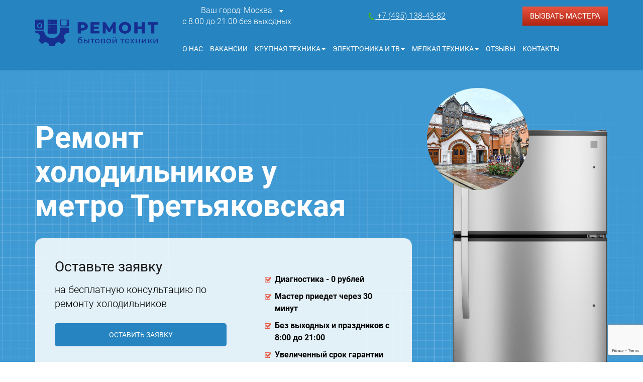

--- FILE ---
content_type: text/html; charset=UTF-8
request_url: https://xn--90aha2askft2d.xn--p1ai/remont-holodilnikov/tretyakovskaya/
body_size: 30468
content:
<!DOCTYPE html>
<html lang="ru-RU"
	prefix="og: https://ogp.me/ns#" >
<head>
    <meta charset="UTF-8">
    


    <meta name="viewport" content="width=device-width, initial-scale=1.0">
    <meta http-equiv="X-UA-Compatible" content="ie=edge">
    <meta name="yandex-verification" content="4bee00b69c345367" />
    <meta name="yandex-verification" content="131e89ac62e96c2d" />
    <meta name="google-site-verification" content="h7iSb6OJG4RQCpkTxy9iJsgOFsL_u4bd1-L19gTsXzM" />
    <link rel="stylesheet" href="https://xn--90aha2askft2d.xn--p1ai/wp-content/themes/tchrm/css/main.css?ver=2">
    <link rel="stylesheet" href="https://xn--90aha2askft2d.xn--p1ai/wp-content/themes/tchrm/css/A.blog.css">
    <link rel="stylesheet" href="https://xn--90aha2askft2d.xn--p1ai/wp-content/themes/tchrm/css/A.all.css">
    <link rel="stylesheet" href="https://xn--90aha2askft2d.xn--p1ai/wp-content/themes/tchrm/css/font-awesome.css">

    <link rel="preload" href="https://xn--90aha2askft2d.xn--p1ai/wp-content/themes/tchrm/fonts/Roboto-Light.ttf" as="font" type="font/ttf" crossorigin>
    <link rel="preload" href="https://xn--90aha2askft2d.xn--p1ai/wp-content/themes/tchrm/fonts/Roboto-Regular.ttf" as="font" type="font/ttf" crossorigin>
    <link rel="preload" href="https://xn--90aha2askft2d.xn--p1ai/wp-content/themes/tchrm/fonts/RobotoCondensed-Light.ttf" as="font" type="font/ttf" crossorigin>
    <link rel="preload" href="https://xn--90aha2askft2d.xn--p1ai/wp-content/themes/tchrm/fonts/RobotoCondensed-Bold.ttf" as="font" type="font/ttf" crossorigin>
    <link rel="preload" href="https://xn--90aha2askft2d.xn--p1ai/wp-content/themes/tchrm/fonts/RobotoCondensed-Regular.ttf" as="font" type="font/ttf" crossorigin>


    <link rel="preload" href="https://xn--90aha2askft2d.xn--p1ai/wp-content/themes/tchrm/fonts/fontawesome-webfont.woff2?v=4.7.0" as="font" type="font/woff2" crossorigin>




    <link rel="icon" href="https://xn--90aha2askft2d.xn--p1ai/wp-content/uploads/2022/07/cropped-down-arrow-32x32.png" sizes="32x32" />
<link rel="icon" href="https://xn--90aha2askft2d.xn--p1ai/wp-content/uploads/2022/07/cropped-down-arrow-192x192.png" sizes="192x192" />
<link rel="apple-touch-icon" href="https://xn--90aha2askft2d.xn--p1ai/wp-content/uploads/2022/07/cropped-down-arrow-180x180.png" />
<meta name="msapplication-TileImage" content="https://xn--90aha2askft2d.xn--p1ai/wp-content/uploads/2022/07/cropped-down-arrow-270x270.png" />
    <style>.mapouter{position:relative;text-align:right;height:500px;width:100%}.gmap_canvas{overflow:hidden;background:none!important;height:500px;width:100%}</style>
    <title>Ремонт холодильников у метро Третьяковская - вызов мастера на дом</title>

		<!-- All in One SEO 4.1.3.4 -->
		<meta name="description" content="Ремонт холодильников у метро Третьяковская от специалистов сервисного центра ТехРемБыт». Вызов мастера и диагностика - бесплатно! Гарантия на все работы и запчасти. Выезд мастера на дом по Москве и области. Звоните +7 (495) 138-43-82"/>
		<link rel="canonical" href="https://xn--90aha2askft2d.xn--p1ai/remont-holodilnikov/tretyakovskaya/" />
		<meta property="og:site_name" content="Москва -" />
		<meta property="og:type" content="article" />
		<meta property="og:title" content="Ремонт холодильников у метро Третьяковская - вызов мастера на дом" />
		<meta property="og:description" content="Ремонт холодильников у метро Третьяковская от специалистов сервисного центра ТехРемБыт». Вызов мастера и диагностика - бесплатно! Гарантия на все работы и запчасти. Выезд мастера на дом по Москве и области. Звоните +7 (495) 138-43-82" />
		<meta property="og:url" content="https://xn--90aha2askft2d.xn--p1ai/remont-holodilnikov/tretyakovskaya/" />
		<meta property="article:published_time" content="2022-10-24T12:58:57Z" />
		<meta property="article:modified_time" content="2022-10-24T12:59:04Z" />
		<meta name="twitter:card" content="summary" />
		<meta name="twitter:domain" content="xn--90aha2askft2d.xn--p1ai" />
		<meta name="twitter:title" content="Ремонт холодильников у метро Третьяковская - вызов мастера на дом" />
		<meta name="twitter:description" content="Ремонт холодильников у метро Третьяковская от специалистов сервисного центра ТехРемБыт». Вызов мастера и диагностика - бесплатно! Гарантия на все работы и запчасти. Выезд мастера на дом по Москве и области. Звоните +7 (495) 138-43-82" />
		<script type="application/ld+json" class="aioseo-schema">
			{"@context":"https:\/\/schema.org","@graph":[{"@type":"WebSite","@id":"https:\/\/xn--90aha2askft2d.xn--p1ai\/#website","url":"https:\/\/xn--90aha2askft2d.xn--p1ai\/","name":"\u041c\u043e\u0441\u043a\u0432\u0430","publisher":{"@id":"https:\/\/xn--90aha2askft2d.xn--p1ai\/#organization"}},{"@type":"Organization","@id":"https:\/\/xn--90aha2askft2d.xn--p1ai\/#organization","name":"\u0413\u043b\u0430\u0432\u043d\u0430\u044f","url":"https:\/\/xn--90aha2askft2d.xn--p1ai\/"},{"@type":"BreadcrumbList","@id":"https:\/\/xn--90aha2askft2d.xn--p1ai\/remont-holodilnikov\/tretyakovskaya\/#breadcrumblist","itemListElement":[{"@type":"ListItem","@id":"https:\/\/xn--90aha2askft2d.xn--p1ai\/#listItem","position":"1","item":{"@type":"WebPage","@id":"https:\/\/xn--90aha2askft2d.xn--p1ai\/","name":"\u0413\u043b\u0430\u0432\u043d\u0430\u044f","description":"\u0420\u0435\u043c\u043e\u043d\u0442 \u0431\u044b\u0442\u043e\u0432\u043e\u0439 \u0442\u0435\u0445\u043d\u0438\u043a\u0438 \u0432 \u041c\u043e\u0441\u043a\u0432\u0435 \u2013 \u0432\u044b\u0435\u0437\u0434 \u043a\u0432\u0430\u043b\u0438\u0444\u0438\u0446\u0438\u0440\u043e\u0432\u0430\u043d\u043d\u043e\u0433\u043e \u043c\u0430\u0441\u0442\u0435\u0440\u0430 \u043d\u0430 \u0434\u043e\u043c. \u0423\u0441\u0442\u0440\u0430\u043d\u0438\u043c \u043b\u044e\u0431\u044b\u0435 \u043f\u043e\u043b\u043e\u043c\u043a\u0438 \u0441\u0442\u0438\u0440\u0430\u043b\u044c\u043d\u044b\u0445 \u043c\u0430\u0448\u0438\u043d, \u0445\u043e\u043b\u043e\u0434\u0438\u043b\u044c\u043d\u0438\u043a\u043e\u0432 \u0438 \u0434\u0440\u0443\u0433\u043e\u0439 \u0442\u0435\u0445\u043d\u0438\u043a\u0438 \u2013 \u0432\u044b\u0433\u043e\u0434\u043d\u044b\u0435 \u0446\u0435\u043d\u044b \u0438 \u0433\u0430\u0440\u0430\u043d\u0442\u0438\u044f | \u0421\u0426 \u00ab\u0422\u0435\u0445\u0420\u0435\u043c\u0411\u044b\u0442\u00bb","url":"https:\/\/xn--90aha2askft2d.xn--p1ai\/"},"nextItem":"https:\/\/xn--90aha2askft2d.xn--p1ai\/remont-holodilnikov\/#listItem"},{"@type":"ListItem","@id":"https:\/\/xn--90aha2askft2d.xn--p1ai\/remont-holodilnikov\/#listItem","position":"2","item":{"@type":"WebPage","@id":"https:\/\/xn--90aha2askft2d.xn--p1ai\/remont-holodilnikov\/","name":"\u0425\u043e\u043b\u043e\u0434\u0438\u043b\u044c\u043d\u0438\u043a\u0438","description":"\u0420\u0435\u043c\u043e\u043d\u0442 \u0438 \u043e\u0431\u0441\u043b\u0443\u0436\u0438\u0432\u0430\u043d\u0438\u0435 \u0445\u043e\u043b\u043e\u0434\u0438\u043b\u044c\u043d\u0438\u043a\u043e\u0432 \u043e\u0442 \u0441\u043f\u0435\u0446\u0438\u0430\u043b\u0438\u0441\u0442\u043e\u0432 \u0441\u0435\u0440\u0432\u0438\u0441\u043d\u043e\u0433\u043e \u0446\u0435\u043d\u0442\u0440\u0430 \u00ab\u0422\u0435\u0445\u0420\u0435\u043c\u0411\u044b\u0442\u00bb. \u0412\u044b\u0437\u043e\u0432 \u043c\u0430\u0441\u0442\u0435\u0440\u0430 \u0438 \u0434\u0438\u0430\u0433\u043d\u043e\u0441\u0442\u0438\u043a\u0430 - \u0431\u0435\u0441\u043f\u043b\u0430\u0442\u043d\u043e! \u0413\u0430\u0440\u0430\u043d\u0442\u0438\u044f \u043d\u0430 \u0432\u0441\u0435 \u0440\u0430\u0431\u043e\u0442\u044b \u0438 \u0437\u0430\u043f\u0447\u0430\u0441\u0442\u0438. \u0412\u044b\u0435\u0437\u0434 \u043c\u0430\u0441\u0442\u0435\u0440\u0430 \u043d\u0430 \u0434\u043e\u043c \u043f\u043e \u041c\u043e\u0441\u043a\u0432\u0435 \u0438 \u043e\u0431\u043b\u0430\u0441\u0442\u0438. \u0417\u0432\u043e\u043d\u0438\u0442\u0435 +7 (495) 138-43-82","url":"https:\/\/xn--90aha2askft2d.xn--p1ai\/remont-holodilnikov\/"},"nextItem":"https:\/\/xn--90aha2askft2d.xn--p1ai\/remont-holodilnikov\/tretyakovskaya\/#listItem","previousItem":"https:\/\/xn--90aha2askft2d.xn--p1ai\/#listItem"},{"@type":"ListItem","@id":"https:\/\/xn--90aha2askft2d.xn--p1ai\/remont-holodilnikov\/tretyakovskaya\/#listItem","position":"3","item":{"@type":"WebPage","@id":"https:\/\/xn--90aha2askft2d.xn--p1ai\/remont-holodilnikov\/tretyakovskaya\/","name":"\u0420\u0435\u043c\u043e\u043d\u0442 \u0445\u043e\u043b\u043e\u0434\u0438\u043b\u044c\u043d\u0438\u043a\u043e\u0432 \u0443 \u043c\u0435\u0442\u0440\u043e \u0422\u0440\u0435\u0442\u044c\u044f\u043a\u043e\u0432\u0441\u043a\u0430\u044f","description":"\u0420\u0435\u043c\u043e\u043d\u0442 \u0445\u043e\u043b\u043e\u0434\u0438\u043b\u044c\u043d\u0438\u043a\u043e\u0432 \u0443 \u043c\u0435\u0442\u0440\u043e \u0422\u0440\u0435\u0442\u044c\u044f\u043a\u043e\u0432\u0441\u043a\u0430\u044f \u043e\u0442 \u0441\u043f\u0435\u0446\u0438\u0430\u043b\u0438\u0441\u0442\u043e\u0432 \u0441\u0435\u0440\u0432\u0438\u0441\u043d\u043e\u0433\u043e \u0446\u0435\u043d\u0442\u0440\u0430 \u0422\u0435\u0445\u0420\u0435\u043c\u0411\u044b\u0442\u00bb. \u0412\u044b\u0437\u043e\u0432 \u043c\u0430\u0441\u0442\u0435\u0440\u0430 \u0438 \u0434\u0438\u0430\u0433\u043d\u043e\u0441\u0442\u0438\u043a\u0430 - \u0431\u0435\u0441\u043f\u043b\u0430\u0442\u043d\u043e! \u0413\u0430\u0440\u0430\u043d\u0442\u0438\u044f \u043d\u0430 \u0432\u0441\u0435 \u0440\u0430\u0431\u043e\u0442\u044b \u0438 \u0437\u0430\u043f\u0447\u0430\u0441\u0442\u0438. \u0412\u044b\u0435\u0437\u0434 \u043c\u0430\u0441\u0442\u0435\u0440\u0430 \u043d\u0430 \u0434\u043e\u043c \u043f\u043e \u041c\u043e\u0441\u043a\u0432\u0435 \u0438 \u043e\u0431\u043b\u0430\u0441\u0442\u0438. \u0417\u0432\u043e\u043d\u0438\u0442\u0435 +7 (495) 138-43-82","url":"https:\/\/xn--90aha2askft2d.xn--p1ai\/remont-holodilnikov\/tretyakovskaya\/"},"previousItem":"https:\/\/xn--90aha2askft2d.xn--p1ai\/remont-holodilnikov\/#listItem"}]},{"@type":"WebPage","@id":"https:\/\/xn--90aha2askft2d.xn--p1ai\/remont-holodilnikov\/tretyakovskaya\/#webpage","url":"https:\/\/xn--90aha2askft2d.xn--p1ai\/remont-holodilnikov\/tretyakovskaya\/","name":"\u0420\u0435\u043c\u043e\u043d\u0442 \u0445\u043e\u043b\u043e\u0434\u0438\u043b\u044c\u043d\u0438\u043a\u043e\u0432 \u0443 \u043c\u0435\u0442\u0440\u043e \u0422\u0440\u0435\u0442\u044c\u044f\u043a\u043e\u0432\u0441\u043a\u0430\u044f - \u0432\u044b\u0437\u043e\u0432 \u043c\u0430\u0441\u0442\u0435\u0440\u0430 \u043d\u0430 \u0434\u043e\u043c","description":"\u0420\u0435\u043c\u043e\u043d\u0442 \u0445\u043e\u043b\u043e\u0434\u0438\u043b\u044c\u043d\u0438\u043a\u043e\u0432 \u0443 \u043c\u0435\u0442\u0440\u043e \u0422\u0440\u0435\u0442\u044c\u044f\u043a\u043e\u0432\u0441\u043a\u0430\u044f \u043e\u0442 \u0441\u043f\u0435\u0446\u0438\u0430\u043b\u0438\u0441\u0442\u043e\u0432 \u0441\u0435\u0440\u0432\u0438\u0441\u043d\u043e\u0433\u043e \u0446\u0435\u043d\u0442\u0440\u0430 \u0422\u0435\u0445\u0420\u0435\u043c\u0411\u044b\u0442\u00bb. \u0412\u044b\u0437\u043e\u0432 \u043c\u0430\u0441\u0442\u0435\u0440\u0430 \u0438 \u0434\u0438\u0430\u0433\u043d\u043e\u0441\u0442\u0438\u043a\u0430 - \u0431\u0435\u0441\u043f\u043b\u0430\u0442\u043d\u043e! \u0413\u0430\u0440\u0430\u043d\u0442\u0438\u044f \u043d\u0430 \u0432\u0441\u0435 \u0440\u0430\u0431\u043e\u0442\u044b \u0438 \u0437\u0430\u043f\u0447\u0430\u0441\u0442\u0438. \u0412\u044b\u0435\u0437\u0434 \u043c\u0430\u0441\u0442\u0435\u0440\u0430 \u043d\u0430 \u0434\u043e\u043c \u043f\u043e \u041c\u043e\u0441\u043a\u0432\u0435 \u0438 \u043e\u0431\u043b\u0430\u0441\u0442\u0438. \u0417\u0432\u043e\u043d\u0438\u0442\u0435 +7 (495) 138-43-82","inLanguage":"ru-RU","isPartOf":{"@id":"https:\/\/xn--90aha2askft2d.xn--p1ai\/#website"},"breadcrumb":{"@id":"https:\/\/xn--90aha2askft2d.xn--p1ai\/remont-holodilnikov\/tretyakovskaya\/#breadcrumblist"},"image":{"@type":"ImageObject","@id":"https:\/\/xn--90aha2askft2d.xn--p1ai\/#mainImage","url":"https:\/\/xn--90aha2askft2d.xn--p1ai\/wp-content\/uploads\/2022\/10\/\u0422\u0440\u0435\u0442\u044c\u044f\u043a\u043e\u0432\u0441\u043a\u0430\u044f.png","width":"203","height":"203"},"primaryImageOfPage":{"@id":"https:\/\/xn--90aha2askft2d.xn--p1ai\/remont-holodilnikov\/tretyakovskaya\/#mainImage"},"datePublished":"2022-10-24T12:58:57+03:00","dateModified":"2022-10-24T12:59:04+03:00"}]}
		</script>
		<!-- All in One SEO -->

<link rel="alternate" type="application/rss+xml" title="Москва &raquo; Лента" href="https://xn--90aha2askft2d.xn--p1ai/feed/" />
<link rel="alternate" type="application/rss+xml" title="Москва &raquo; Лента комментариев" href="https://xn--90aha2askft2d.xn--p1ai/comments/feed/" />
<link rel="alternate" type="application/rss+xml" title="Москва &raquo; Лента комментариев к &laquo;Ремонт холодильников у метро Третьяковская&raquo;" href="https://xn--90aha2askft2d.xn--p1ai/remont-holodilnikov/tretyakovskaya/feed/" />
<script>
window._wpemojiSettings = {"baseUrl":"https:\/\/s.w.org\/images\/core\/emoji\/14.0.0\/72x72\/","ext":".png","svgUrl":"https:\/\/s.w.org\/images\/core\/emoji\/14.0.0\/svg\/","svgExt":".svg","source":{"concatemoji":"https:\/\/xn--90aha2askft2d.xn--p1ai\/wp-includes\/js\/wp-emoji-release.min.js?ver=6.1.9"}};
/*! This file is auto-generated */
!function(e,a,t){var n,r,o,i=a.createElement("canvas"),p=i.getContext&&i.getContext("2d");function s(e,t){var a=String.fromCharCode,e=(p.clearRect(0,0,i.width,i.height),p.fillText(a.apply(this,e),0,0),i.toDataURL());return p.clearRect(0,0,i.width,i.height),p.fillText(a.apply(this,t),0,0),e===i.toDataURL()}function c(e){var t=a.createElement("script");t.src=e,t.defer=t.type="text/javascript",a.getElementsByTagName("head")[0].appendChild(t)}for(o=Array("flag","emoji"),t.supports={everything:!0,everythingExceptFlag:!0},r=0;r<o.length;r++)t.supports[o[r]]=function(e){if(p&&p.fillText)switch(p.textBaseline="top",p.font="600 32px Arial",e){case"flag":return s([127987,65039,8205,9895,65039],[127987,65039,8203,9895,65039])?!1:!s([55356,56826,55356,56819],[55356,56826,8203,55356,56819])&&!s([55356,57332,56128,56423,56128,56418,56128,56421,56128,56430,56128,56423,56128,56447],[55356,57332,8203,56128,56423,8203,56128,56418,8203,56128,56421,8203,56128,56430,8203,56128,56423,8203,56128,56447]);case"emoji":return!s([129777,127995,8205,129778,127999],[129777,127995,8203,129778,127999])}return!1}(o[r]),t.supports.everything=t.supports.everything&&t.supports[o[r]],"flag"!==o[r]&&(t.supports.everythingExceptFlag=t.supports.everythingExceptFlag&&t.supports[o[r]]);t.supports.everythingExceptFlag=t.supports.everythingExceptFlag&&!t.supports.flag,t.DOMReady=!1,t.readyCallback=function(){t.DOMReady=!0},t.supports.everything||(n=function(){t.readyCallback()},a.addEventListener?(a.addEventListener("DOMContentLoaded",n,!1),e.addEventListener("load",n,!1)):(e.attachEvent("onload",n),a.attachEvent("onreadystatechange",function(){"complete"===a.readyState&&t.readyCallback()})),(e=t.source||{}).concatemoji?c(e.concatemoji):e.wpemoji&&e.twemoji&&(c(e.twemoji),c(e.wpemoji)))}(window,document,window._wpemojiSettings);
</script>
<style>
img.wp-smiley,
img.emoji {
	display: inline !important;
	border: none !important;
	box-shadow: none !important;
	height: 1em !important;
	width: 1em !important;
	margin: 0 0.07em !important;
	vertical-align: -0.1em !important;
	background: none !important;
	padding: 0 !important;
}
</style>
	<link rel='stylesheet' id='wp-block-library-css' href='https://xn--90aha2askft2d.xn--p1ai/wp-includes/css/dist/block-library/style.min.css?ver=6.1.9' media='all' />
<link rel='stylesheet' id='classic-theme-styles-css' href='https://xn--90aha2askft2d.xn--p1ai/wp-includes/css/classic-themes.min.css?ver=1' media='all' />
<style id='global-styles-inline-css'>
body{--wp--preset--color--black: #000000;--wp--preset--color--cyan-bluish-gray: #abb8c3;--wp--preset--color--white: #ffffff;--wp--preset--color--pale-pink: #f78da7;--wp--preset--color--vivid-red: #cf2e2e;--wp--preset--color--luminous-vivid-orange: #ff6900;--wp--preset--color--luminous-vivid-amber: #fcb900;--wp--preset--color--light-green-cyan: #7bdcb5;--wp--preset--color--vivid-green-cyan: #00d084;--wp--preset--color--pale-cyan-blue: #8ed1fc;--wp--preset--color--vivid-cyan-blue: #0693e3;--wp--preset--color--vivid-purple: #9b51e0;--wp--preset--gradient--vivid-cyan-blue-to-vivid-purple: linear-gradient(135deg,rgba(6,147,227,1) 0%,rgb(155,81,224) 100%);--wp--preset--gradient--light-green-cyan-to-vivid-green-cyan: linear-gradient(135deg,rgb(122,220,180) 0%,rgb(0,208,130) 100%);--wp--preset--gradient--luminous-vivid-amber-to-luminous-vivid-orange: linear-gradient(135deg,rgba(252,185,0,1) 0%,rgba(255,105,0,1) 100%);--wp--preset--gradient--luminous-vivid-orange-to-vivid-red: linear-gradient(135deg,rgba(255,105,0,1) 0%,rgb(207,46,46) 100%);--wp--preset--gradient--very-light-gray-to-cyan-bluish-gray: linear-gradient(135deg,rgb(238,238,238) 0%,rgb(169,184,195) 100%);--wp--preset--gradient--cool-to-warm-spectrum: linear-gradient(135deg,rgb(74,234,220) 0%,rgb(151,120,209) 20%,rgb(207,42,186) 40%,rgb(238,44,130) 60%,rgb(251,105,98) 80%,rgb(254,248,76) 100%);--wp--preset--gradient--blush-light-purple: linear-gradient(135deg,rgb(255,206,236) 0%,rgb(152,150,240) 100%);--wp--preset--gradient--blush-bordeaux: linear-gradient(135deg,rgb(254,205,165) 0%,rgb(254,45,45) 50%,rgb(107,0,62) 100%);--wp--preset--gradient--luminous-dusk: linear-gradient(135deg,rgb(255,203,112) 0%,rgb(199,81,192) 50%,rgb(65,88,208) 100%);--wp--preset--gradient--pale-ocean: linear-gradient(135deg,rgb(255,245,203) 0%,rgb(182,227,212) 50%,rgb(51,167,181) 100%);--wp--preset--gradient--electric-grass: linear-gradient(135deg,rgb(202,248,128) 0%,rgb(113,206,126) 100%);--wp--preset--gradient--midnight: linear-gradient(135deg,rgb(2,3,129) 0%,rgb(40,116,252) 100%);--wp--preset--duotone--dark-grayscale: url('#wp-duotone-dark-grayscale');--wp--preset--duotone--grayscale: url('#wp-duotone-grayscale');--wp--preset--duotone--purple-yellow: url('#wp-duotone-purple-yellow');--wp--preset--duotone--blue-red: url('#wp-duotone-blue-red');--wp--preset--duotone--midnight: url('#wp-duotone-midnight');--wp--preset--duotone--magenta-yellow: url('#wp-duotone-magenta-yellow');--wp--preset--duotone--purple-green: url('#wp-duotone-purple-green');--wp--preset--duotone--blue-orange: url('#wp-duotone-blue-orange');--wp--preset--font-size--small: 13px;--wp--preset--font-size--medium: 20px;--wp--preset--font-size--large: 36px;--wp--preset--font-size--x-large: 42px;--wp--preset--spacing--20: 0.44rem;--wp--preset--spacing--30: 0.67rem;--wp--preset--spacing--40: 1rem;--wp--preset--spacing--50: 1.5rem;--wp--preset--spacing--60: 2.25rem;--wp--preset--spacing--70: 3.38rem;--wp--preset--spacing--80: 5.06rem;}:where(.is-layout-flex){gap: 0.5em;}body .is-layout-flow > .alignleft{float: left;margin-inline-start: 0;margin-inline-end: 2em;}body .is-layout-flow > .alignright{float: right;margin-inline-start: 2em;margin-inline-end: 0;}body .is-layout-flow > .aligncenter{margin-left: auto !important;margin-right: auto !important;}body .is-layout-constrained > .alignleft{float: left;margin-inline-start: 0;margin-inline-end: 2em;}body .is-layout-constrained > .alignright{float: right;margin-inline-start: 2em;margin-inline-end: 0;}body .is-layout-constrained > .aligncenter{margin-left: auto !important;margin-right: auto !important;}body .is-layout-constrained > :where(:not(.alignleft):not(.alignright):not(.alignfull)){max-width: var(--wp--style--global--content-size);margin-left: auto !important;margin-right: auto !important;}body .is-layout-constrained > .alignwide{max-width: var(--wp--style--global--wide-size);}body .is-layout-flex{display: flex;}body .is-layout-flex{flex-wrap: wrap;align-items: center;}body .is-layout-flex > *{margin: 0;}:where(.wp-block-columns.is-layout-flex){gap: 2em;}.has-black-color{color: var(--wp--preset--color--black) !important;}.has-cyan-bluish-gray-color{color: var(--wp--preset--color--cyan-bluish-gray) !important;}.has-white-color{color: var(--wp--preset--color--white) !important;}.has-pale-pink-color{color: var(--wp--preset--color--pale-pink) !important;}.has-vivid-red-color{color: var(--wp--preset--color--vivid-red) !important;}.has-luminous-vivid-orange-color{color: var(--wp--preset--color--luminous-vivid-orange) !important;}.has-luminous-vivid-amber-color{color: var(--wp--preset--color--luminous-vivid-amber) !important;}.has-light-green-cyan-color{color: var(--wp--preset--color--light-green-cyan) !important;}.has-vivid-green-cyan-color{color: var(--wp--preset--color--vivid-green-cyan) !important;}.has-pale-cyan-blue-color{color: var(--wp--preset--color--pale-cyan-blue) !important;}.has-vivid-cyan-blue-color{color: var(--wp--preset--color--vivid-cyan-blue) !important;}.has-vivid-purple-color{color: var(--wp--preset--color--vivid-purple) !important;}.has-black-background-color{background-color: var(--wp--preset--color--black) !important;}.has-cyan-bluish-gray-background-color{background-color: var(--wp--preset--color--cyan-bluish-gray) !important;}.has-white-background-color{background-color: var(--wp--preset--color--white) !important;}.has-pale-pink-background-color{background-color: var(--wp--preset--color--pale-pink) !important;}.has-vivid-red-background-color{background-color: var(--wp--preset--color--vivid-red) !important;}.has-luminous-vivid-orange-background-color{background-color: var(--wp--preset--color--luminous-vivid-orange) !important;}.has-luminous-vivid-amber-background-color{background-color: var(--wp--preset--color--luminous-vivid-amber) !important;}.has-light-green-cyan-background-color{background-color: var(--wp--preset--color--light-green-cyan) !important;}.has-vivid-green-cyan-background-color{background-color: var(--wp--preset--color--vivid-green-cyan) !important;}.has-pale-cyan-blue-background-color{background-color: var(--wp--preset--color--pale-cyan-blue) !important;}.has-vivid-cyan-blue-background-color{background-color: var(--wp--preset--color--vivid-cyan-blue) !important;}.has-vivid-purple-background-color{background-color: var(--wp--preset--color--vivid-purple) !important;}.has-black-border-color{border-color: var(--wp--preset--color--black) !important;}.has-cyan-bluish-gray-border-color{border-color: var(--wp--preset--color--cyan-bluish-gray) !important;}.has-white-border-color{border-color: var(--wp--preset--color--white) !important;}.has-pale-pink-border-color{border-color: var(--wp--preset--color--pale-pink) !important;}.has-vivid-red-border-color{border-color: var(--wp--preset--color--vivid-red) !important;}.has-luminous-vivid-orange-border-color{border-color: var(--wp--preset--color--luminous-vivid-orange) !important;}.has-luminous-vivid-amber-border-color{border-color: var(--wp--preset--color--luminous-vivid-amber) !important;}.has-light-green-cyan-border-color{border-color: var(--wp--preset--color--light-green-cyan) !important;}.has-vivid-green-cyan-border-color{border-color: var(--wp--preset--color--vivid-green-cyan) !important;}.has-pale-cyan-blue-border-color{border-color: var(--wp--preset--color--pale-cyan-blue) !important;}.has-vivid-cyan-blue-border-color{border-color: var(--wp--preset--color--vivid-cyan-blue) !important;}.has-vivid-purple-border-color{border-color: var(--wp--preset--color--vivid-purple) !important;}.has-vivid-cyan-blue-to-vivid-purple-gradient-background{background: var(--wp--preset--gradient--vivid-cyan-blue-to-vivid-purple) !important;}.has-light-green-cyan-to-vivid-green-cyan-gradient-background{background: var(--wp--preset--gradient--light-green-cyan-to-vivid-green-cyan) !important;}.has-luminous-vivid-amber-to-luminous-vivid-orange-gradient-background{background: var(--wp--preset--gradient--luminous-vivid-amber-to-luminous-vivid-orange) !important;}.has-luminous-vivid-orange-to-vivid-red-gradient-background{background: var(--wp--preset--gradient--luminous-vivid-orange-to-vivid-red) !important;}.has-very-light-gray-to-cyan-bluish-gray-gradient-background{background: var(--wp--preset--gradient--very-light-gray-to-cyan-bluish-gray) !important;}.has-cool-to-warm-spectrum-gradient-background{background: var(--wp--preset--gradient--cool-to-warm-spectrum) !important;}.has-blush-light-purple-gradient-background{background: var(--wp--preset--gradient--blush-light-purple) !important;}.has-blush-bordeaux-gradient-background{background: var(--wp--preset--gradient--blush-bordeaux) !important;}.has-luminous-dusk-gradient-background{background: var(--wp--preset--gradient--luminous-dusk) !important;}.has-pale-ocean-gradient-background{background: var(--wp--preset--gradient--pale-ocean) !important;}.has-electric-grass-gradient-background{background: var(--wp--preset--gradient--electric-grass) !important;}.has-midnight-gradient-background{background: var(--wp--preset--gradient--midnight) !important;}.has-small-font-size{font-size: var(--wp--preset--font-size--small) !important;}.has-medium-font-size{font-size: var(--wp--preset--font-size--medium) !important;}.has-large-font-size{font-size: var(--wp--preset--font-size--large) !important;}.has-x-large-font-size{font-size: var(--wp--preset--font-size--x-large) !important;}
.wp-block-navigation a:where(:not(.wp-element-button)){color: inherit;}
:where(.wp-block-columns.is-layout-flex){gap: 2em;}
.wp-block-pullquote{font-size: 1.5em;line-height: 1.6;}
</style>
<link rel='stylesheet' id='contact-form-7-css' href='https://xn--90aha2askft2d.xn--p1ai/wp-content/plugins/contact-form-7/includes/css/styles.css?ver=5.3.2' media='all' />
<script src='https://xn--90aha2askft2d.xn--p1ai/wp-includes/js/jquery/jquery.min.js?ver=3.6.1' id='jquery-core-js'></script>
<script src='https://xn--90aha2askft2d.xn--p1ai/wp-includes/js/jquery/jquery-migrate.min.js?ver=3.3.2' id='jquery-migrate-js'></script>
<link rel="https://api.w.org/" href="https://xn--90aha2askft2d.xn--p1ai/wp-json/" /><link rel="alternate" type="application/json" href="https://xn--90aha2askft2d.xn--p1ai/wp-json/wp/v2/pages/5918" /><link rel="EditURI" type="application/rsd+xml" title="RSD" href="https://xn--90aha2askft2d.xn--p1ai/xmlrpc.php?rsd" />
<link rel="wlwmanifest" type="application/wlwmanifest+xml" href="https://xn--90aha2askft2d.xn--p1ai/wp-includes/wlwmanifest.xml" />
<meta name="generator" content="WordPress 6.1.9" />
<link rel="alternate" type="application/json+oembed" href="https://xn--90aha2askft2d.xn--p1ai/wp-json/oembed/1.0/embed?url=https%3A%2F%2Fxn--90aha2askft2d.xn--p1ai%2Fremont-holodilnikov%2Ftretyakovskaya%2F" />
<link rel="alternate" type="text/xml+oembed" href="https://xn--90aha2askft2d.xn--p1ai/wp-json/oembed/1.0/embed?url=https%3A%2F%2Fxn--90aha2askft2d.xn--p1ai%2Fremont-holodilnikov%2Ftretyakovskaya%2F&#038;format=xml" />
<link rel="pingback" href="https://xn--90aha2askft2d.xn--p1ai/xmlrpc.php">		<style>
					.site-title,
			.site-description {
				position: absolute;
				clip: rect(1px, 1px, 1px, 1px);
				}
					</style>
		<link rel="icon" href="https://xn--90aha2askft2d.xn--p1ai/wp-content/uploads/2022/07/cropped-down-arrow-32x32.png" sizes="32x32" />
<link rel="icon" href="https://xn--90aha2askft2d.xn--p1ai/wp-content/uploads/2022/07/cropped-down-arrow-192x192.png" sizes="192x192" />
<link rel="apple-touch-icon" href="https://xn--90aha2askft2d.xn--p1ai/wp-content/uploads/2022/07/cropped-down-arrow-180x180.png" />
<meta name="msapplication-TileImage" content="https://xn--90aha2askft2d.xn--p1ai/wp-content/uploads/2022/07/cropped-down-arrow-270x270.png" />

    <script src="/js/form.js"></script>
    <!-- Yandex.Metrika counter -->
    <script>
        (function(m,e,t,r,i,k,a){m[i]=m[i]||function(){(m[i].a=m[i].a||[]).push(arguments)};
            m[i].l=1*new Date();k=e.createElement(t),a=e.getElementsByTagName(t)[0],k.async=1,k.src=r,a.parentNode.insertBefore(k,a)})
        (window, document, "script", "https://mc.yandex.ru/metrika/tag.js", "ym");

        ym(71961775, "init", {
            params:window.yaParams,
            clickmap:true,
            trackLinks:true,
            accurateTrackBounce:true,
            webvisor:true
        });
    </script>

    <!-- /Yandex.Metrika counter -->

</head>
<body class="page-template page-template-form-template-v2-metro-holod page-template-form-template-v2-metro-holod-php page page-id-5918 page-child parent-pageid-48 no-sidebar">
<header class="header">

    <div class="header-top header-main-logo">
        <div class="container">
            <div class="row">
                <div class="col-md-3 col-sm-3">
                    <a href="/">
                        <div class="logo">
                            <span></span>
                        </div>
                    </a>
                </div>
                <div class="col-md-9 col-sm-9">
                    <!--start header flex -->
                    <div class="header-flex">
                        <div class="site-switcher__wrapper">
                            <span class="site-switcher__item site-switcher__item--main" id="siteSwitcher" >Ваш город: Москва</span><div class="site-switcher"><a href="https://spb.xn--90aha2askft2d.xn--p1ai/">Санкт-Петербург</a><br><a href="https://ekb.xn--90aha2askft2d.xn--p1ai/">Екатеринбург</a><br><a href="https://nn.xn--90aha2askft2d.xn--p1ai/">Нижний Новгород</a><br><a href="https://voronezh.xn--90aha2askft2d.xn--p1ai/">Воронеж</a><br><a href="https://chelyabinsk.xn--90aha2askft2d.xn--p1ai/">Челябинск</a><br><a href="https://rostov.xn--90aha2askft2d.xn--p1ai/">Ростов</a><br><a href="https://kazan.xn--90aha2askft2d.xn--p1ai/">Казань</a><br><a href="https://krasnodar.xn--90aha2askft2d.xn--p1ai/">Краснодар</a><br><a href="https://samara.xn--90aha2askft2d.xn--p1ai/">Самара</a><br><a href="https://saratov.xn--90aha2askft2d.xn--p1ai/">Саратов</a><br><a href="https://novosibirsk.xn--90aha2askft2d.xn--p1ai/">Новосибирск</a><br><a href="https://ufa.xn--90aha2askft2d.xn--p1ai/">Уфа</a><br><a href="https://volgograd.xn--90aha2askft2d.xn--p1ai/">Волгоград</a><br></div>                            <br><span class="header-btn-map" ><span>c 8.00 до 21.00 без выходных</span><br>
                        </div>
                        <div>
                            <a href="tel:+74951384382">
                                <img src="/wp-content/uploads/2021/02/xphone.png.pagespeed.ic_.ZuR53QoXBE.png" alt="phone" class="phone-icon">
                                <span>+7 (495) 138-43-82</span>
                            </a>
                        </div>
                        <div>
                            <a class="red-button" data-toggle=modal data-target="#modalForm" onclick="$('#modalForm .modal-title').html('ВЫЗВАТЬ МАСТЕРА');">ВЫЗВАТЬ МАСТЕРА</a>
                        </div>
                    </div>
                    <!--end header_flex -->
                    <button class="navbar-toggle collapsed" type="button" data-toggle="collapse" data-target="#navbar-collapse" aria-expanded=false>
                        <i class="fa fa-bars"></i>
                    </button>
                    <div class="collapse navbar-collapse" id="navbar-collapse">
                        <ul id="menu-%d0%bc%d0%b5%d0%bd%d1%8e" class="navigation"><li id="menu-item-20" class="menu-item menu-item-type-custom menu-item-object-custom menu-item-20"><a href="https://техрембыт.рф/about/">О нас</a></li>
<li id="menu-item-132" class="menu-item menu-item-type-custom menu-item-object-custom menu-item-132"><a href="https://техрембыт.рф/vakansii/">Вакансии</a></li>
<li id="menu-item-57" class="dropdown menu-item menu-item-type-custom menu-item-object-custom menu-item-has-children dropdown menu-item-57"><a data-toggle="dropdown"  href="#">Крупная техника<span class="caret"></span></a>
<ul class="dropdown-menu">
	<li id="menu-item-58" class="menu-item menu-item-type-post_type menu-item-object-page menu-item-58"><a href="https://xn--90aha2askft2d.xn--p1ai/remont-stiralnyix-mashin/">Ремонт стиральных машин</a></li>
	<li id="menu-item-59" class="menu-item menu-item-type-post_type menu-item-object-page current-page-ancestor menu-item-59"><a href="https://xn--90aha2askft2d.xn--p1ai/remont-holodilnikov/">Холодильники</a></li>
	<li id="menu-item-60" class="menu-item menu-item-type-post_type menu-item-object-page menu-item-60"><a href="https://xn--90aha2askft2d.xn--p1ai/remont-posudomoechnyh-mashin/">Ремонт посудомоечных машин</a></li>
	<li id="menu-item-74" class="menu-item menu-item-type-post_type menu-item-object-page menu-item-74"><a href="https://xn--90aha2askft2d.xn--p1ai/remont-elektroplit/">Электроплиты</a></li>
	<li id="menu-item-314" class="menu-item menu-item-type-post_type menu-item-object-page menu-item-314"><a href="https://xn--90aha2askft2d.xn--p1ai/remont-sushilnyix-mashin/">Ремонт сушильных машин</a></li>
	<li id="menu-item-327" class="menu-item menu-item-type-post_type menu-item-object-page menu-item-327"><a href="https://xn--90aha2askft2d.xn--p1ai/remont-varochnyh-panelej/">Ремонт варочных панелей</a></li>
</ul>
</li>
<li id="menu-item-75" class="dropdown menu-item menu-item-type-custom menu-item-object-custom menu-item-has-children dropdown menu-item-75"><a data-toggle="dropdown"  href="#">Электроника и ТВ<span class="caret"></span></a>
<ul class="dropdown-menu">
	<li id="menu-item-262" class="menu-item menu-item-type-post_type menu-item-object-page menu-item-262"><a href="https://xn--90aha2askft2d.xn--p1ai/remont-noutbukov/">Ремонт ноутбуков</a></li>
	<li id="menu-item-319" class="menu-item menu-item-type-post_type menu-item-object-page menu-item-319"><a href="https://xn--90aha2askft2d.xn--p1ai/remont-televizorov/">Ремонт телевизоров</a></li>
</ul>
</li>
<li id="menu-item-77" class="dropdown menu-item menu-item-type-custom menu-item-object-custom menu-item-has-children dropdown menu-item-77"><a data-toggle="dropdown"  href="#">Мелкая техника<span class="caret"></span></a>
<ul class="dropdown-menu">
	<li id="menu-item-261" class="menu-item menu-item-type-post_type menu-item-object-page menu-item-261"><a href="https://xn--90aha2askft2d.xn--p1ai/remont-kofemashin/">Ремонт кофемашин</a></li>
</ul>
</li>
<li id="menu-item-1258" class="menu-item menu-item-type-post_type menu-item-object-page menu-item-1258"><a href="https://xn--90aha2askft2d.xn--p1ai/otzyivyi-klientov/">Отзывы</a></li>
<li id="menu-item-145" class="menu-item menu-item-type-custom menu-item-object-custom menu-item-145"><a href="https://техрембыт.рф/contacts/">Контакты</a></li>
</ul>                    </div>
                </div>
            </div>
        </div>
    </div>
    <div class="header-flex-mobile">
        <div>
            <a href="tel:+74951384382">

                <span>+7 (495) 138-43-82</span>
            </a>
        </div>
        <div class="site-switcher__wrapper">
            <span class="site-switcher__item site-switcher__item--main" id="siteSwitcherMob" >Ваш город: Москва</span><div class="site-switcher"><a href="https://spb.xn--90aha2askft2d.xn--p1ai/">Санкт-Петербург</a><br><a href="https://ekb.xn--90aha2askft2d.xn--p1ai/">Екатеринбург</a><br><a href="https://nn.xn--90aha2askft2d.xn--p1ai/">Нижний Новгород</a><br><a href="https://voronezh.xn--90aha2askft2d.xn--p1ai/">Воронеж</a><br><a href="https://chelyabinsk.xn--90aha2askft2d.xn--p1ai/">Челябинск</a><br><a href="https://rostov.xn--90aha2askft2d.xn--p1ai/">Ростов</a><br><a href="https://kazan.xn--90aha2askft2d.xn--p1ai/">Казань</a><br><a href="https://krasnodar.xn--90aha2askft2d.xn--p1ai/">Краснодар</a><br><a href="https://samara.xn--90aha2askft2d.xn--p1ai/">Самара</a><br><a href="https://saratov.xn--90aha2askft2d.xn--p1ai/">Саратов</a><br><a href="https://novosibirsk.xn--90aha2askft2d.xn--p1ai/">Новосибирск</a><br><a href="https://ufa.xn--90aha2askft2d.xn--p1ai/">Уфа</a><br><a href="https://volgograd.xn--90aha2askft2d.xn--p1ai/">Волгоград</a><br></div>        </div>
    </div>
            

        <div class="header-bottom header-bottom_large " style="padding-bottom: 32px;">
            <div class=container>

                <div class=row>
                    
                    <div class="col-lg-8 col-md-12 col-sm-12">
                        <div class="header-price">
                            <h1 class="main-title">Ремонт холодильников у метро Третьяковская</h1>                         </div>


                        <div class="form-block-new rw">
                            <div class="left_form">	<p class="title">
                                    Оставьте заявку
                                </p>
                                <p class="desc">
                                    на бесплатную консультацию по ремонту холодильников
                                </p>
                                <a data-toggle=modal data-target="#modalForm" class="blue-button">Оставить заявку</a>
                            </div>
                            <div class="address">
                                <ul class="h-mob">
                                    <li>Диагностика - 0 рублей</li>
                                    <li>Мастер приедет через 30 минут</li>
                                    <li>Без выходных и праздников с 8:00 до 21:00</li>
                                    <li>Увеличенный срок гарантии при заказе с сайта</li>
                                </ul>

                                <div class="h-des">
                                    <div class="hero-mob-pre">
                                        <div class="hero-mob-pre__item">Работаем <span>	без выходных</span></div>
                                        <div class="hero-mob-pre__item"><span>Срочный</span> выезд на дом</div>
                                        <div class="hero-mob-pre__item"><span>Гарантия</span> До 12 месяцев</div>
                                    </div>
                                </div>
                            </div>
                        </div>



                    </div>


                    
                    <div class="col-lg-4 col-md-6 col-sm-12 col-xs-12 nom holod">


                        
                        <div class="brand_header">
                            <img class="logo_type" src="/img/holod.png" alt="">
                            <img class="logo_brand" src="https://xn--90aha2askft2d.xn--p1ai/wp-content/uploads/2022/10/Третьяковская.png" alt="">
                        </div>
                    </div>
                    <!--div class="col-lg-4 col-md-6 col-sm-12 col-xs-12 form-block_right">
							<div class="arrow-block_right hidden-sm hidden-xs">
								<span><i class="fa fa-cogs"></i>Оставьте заявку</span>
								на бесплатную консультацию по ремонту холодильника							</div>
							<p class="small-text h-mob header-title-phones">Наш телефон:</p>
							<p class="phones h-mob"><a href="tel:+74951384382" class="link-tel phone-ga"><span itemprop=telephone>+7 (495) 138-43-82</span></a><br><br><br></p>
							<div class="h-des">
                                <div class="hero-mob-pre">
                                    <div class="hero-mob-pre__item">Работаем <span>	без выходных</span></div>
                                    <div class="hero-mob-pre__item"><span>Срочный</span> выезд на дом</div>
                                    <div class="hero-mob-pre__item"><span>Гарантия</span> от 3 до 12 месяцев</div>
                                </div>
                            </div>

                            <a data-toggle=modal data-target="#modalForm" class=red-button>Оставить заявку</a>
							<p class=small-text style="margin-top: -9px;">Наш адрес:<br>
							<span>Петровско-Разумовский пр., 23, стр. 2</span> <br>
							<span>с 8.00 до 21.00 без выходных</span>
							</p>

                            
						</div-->
                </div>
            </div>
            </div>    </header>
    <div class="breadcrumb-section">
        <div class="container">
            <ul class="breadcrumb" itemscope=""  id="breadcrumbs">
                <!-- Breadcrumb NavXT 7.1.0 -->
<li><a property="item" typeof="WebPage" title="Перейти к Москва." href="https://xn--90aha2askft2d.xn--p1ai" class="home" ><span property="name">Москва</span></a><meta property="position" content="1"></li><li> / </li><li><a property="item" typeof="WebPage" title="Перейти к Холодильники." href="https://xn--90aha2askft2d.xn--p1ai/remont-holodilnikov/" class="post post-page" ><span property="name">Холодильники</span></a><meta property="position" content="2"></li><li> / </li><span property="itemListElement" typeof="ListItem"><span property="name" class="post post-page current-item">Ремонт холодильников у метро Третьяковская</span><meta property="url" content="https://xn--90aha2askft2d.xn--p1ai/remont-holodilnikov/tretyakovskaya/"><meta property="position" content="3"></span>            </ul>
        </div>
    </div>
    <div class="advantages hidden-sm hidden-xs">
        <div class="container">
            <div class="row">
                <div class="col-md-3 col-sm-6 adv-item"><img alt="" title="" src="[data-uri]" />
                    <p class="title">Быстро</p>
                    <ul>
                        <li>Ремонт в день заявки</li>
                        <li>От 15 минут до 24 часов <br>в зависимости от поломки</li>
                    </ul>
                </div>
                <div class="col-md-3 col-sm-6 adv-item">
                    <img alt="" title=""  src="[data-uri]">
                    <p class="title">Недорого</p>
                    <ul>
                        <li><strong>Низкие цены на ремонт</strong></li>
                    </ul>
                </div>
                <div class="col-md-3 col-sm-6 adv-item">
                    <img alt="" title=""  src="[data-uri]">
                    <p class="title">С гарантией</p>
                    <ul>
                        <li>Опытные мастера</li>
                        <li><strong>До 12 месяцев гарантии</strong></li>
                        <li>Гарантийный документ</li>
                    </ul>
                </div>
                <div class="col-md-3 col-sm-6 adv-item">
                    <img alt="" title=""  src="[data-uri]">
                    <p class="title">Без Б/У запчастей</p>
                    <ul>
                        <li>Если деталь вышла из строя, <br>заменяем ее на новую</li>
                        <li>Только оригинальные запчасти</li>
                    </ul>
                </div>
            </div>
        </div>
    </div>
    <div class="prices" id="prices">
        <div class="container">
            <p class="section-title">Цены на ремонт холодильников</p>
            

            <div class="uslugiListTable">                <div class="uslugiListTable-head">
                    <div class="uslugiListTable-head__item">Название услуги</div>
                    <div class="uslugiListTable-head__item">
                        Цена, от
                    </div>
                </div>

                <div class="uslugiListTable-body">
                    <div class="uslugiListTable-items">
                        <div class="uslugiListTable-item">
                            <div class="problemaList-title">Выезд мастера</div>
                        </div>
                        <div class="uslugiListTable-item">
                            <div class="problemaList-price problemaList-price-red">БЕСПЛАТНО</div>
                        </div>
                    </div>
                </div>

                <div class="uslugiListTable-body">
                    <div class="uslugiListTable-items">
                        <div class="uslugiListTable-item">
                            <div class="problemaList-title">Диагностика</div>
                        </div>
                        <div class="uslugiListTable-item">
                            <div class="problemaList-price problemaList-price-red">БЕСПЛАТНО</div>
                        </div>
                    </div>
                </div>
                                    <div class="uslugiListTable-body">
                        <div class="uslugiListTable-items uslugiListTable-items--hover"  >
                            <div class="uslugiListTable-item">
                                                                    <a href="https://техрембыт.рф/remont-holodilnikov/zamena-kompressora-xolodilnika/" class="problemaList-title problemaList-title--v2">Замена мотор-компрессора</a>
                                                                                                <div class="problemaList-name problemaList-name--v2">
                                    <strong>Помогает, если машинка:  </strong>
                                    <span class="problemaList-problem" data-toggle="modal" data-target="#modalForm">Не охлаждает</span><span class="problemaList-problem" data-toggle="modal" data-target="#modalForm"> Не включается</span><span class="problemaList-problem" data-toggle="modal" data-target="#modalForm"> Включается и сразу выключается</span><span class="problemaList-problem" data-toggle="modal" data-target="#modalForm"> Не выключается</span><span class="problemaList-problem" data-toggle="modal" data-target="#modalForm"> Шумит</span><span class="problemaList-problem" data-toggle="modal" data-target="#modalForm"> Не работает морозилка</span><span class="problemaList-problem" data-toggle="modal" data-target="#modalForm"> Щелкает и не морозит</span>                                </div>



                            </div>
                            <div class="uslugiListTable-item">

                                <div class="problemaList-price">1550 руб.</div>
                            </div>
                        </div>
                    </div>
                                    <div class="uslugiListTable-body">
                        <div class="uslugiListTable-items uslugiListTable-items--hover" data-toggle="modal" data-target="#modalForm" >
                            <div class="uslugiListTable-item">
                                                                    <div class="problemaList-title problemaList-title--v2">Устранение утечки хладагента</div>
                                                                                                <div class="problemaList-name problemaList-name--v2">
                                    <strong>Помогает, если машинка:  </strong>
                                    <span class="problemaList-problem" data-toggle="modal" data-target="#modalForm">Не охлаждает</span><span class="problemaList-problem" data-toggle="modal" data-target="#modalForm"> Пищит</span><span class="problemaList-problem" data-toggle="modal" data-target="#modalForm"> Покрывается льдом</span><span class="problemaList-problem" data-toggle="modal" data-target="#modalForm"> Работает только морозилка</span><span class="problemaList-problem" data-toggle="modal" data-target="#modalForm"> Не выключается</span><span class="problemaList-problem" data-toggle="modal" data-target="#modalForm"> Не работает морозилка</span>                                </div>



                            </div>
                            <div class="uslugiListTable-item">

                                <div class="problemaList-price">620 руб.</div>
                            </div>
                        </div>
                    </div>
                                    <div class="uslugiListTable-body">
                        <div class="uslugiListTable-items uslugiListTable-items--hover"  >
                            <div class="uslugiListTable-item">
                                                                    <a href="https://xn--90aha2askft2d.xn--p1ai/remont-holodilnikov/remont-termostata-holodilnika/" class="problemaList-title problemaList-title--v2">Замена термостата (терморегулятора)</a>
                                                                                                <div class="problemaList-name problemaList-name--v2">
                                    <strong>Помогает, если машинка:  </strong>
                                    <span class="problemaList-problem" data-toggle="modal" data-target="#modalForm">Не работает морозилка</span><span class="problemaList-problem" data-toggle="modal" data-target="#modalForm"> На задней стенке образуется лед</span><span class="problemaList-problem" data-toggle="modal" data-target="#modalForm"> Не охлаждает</span><span class="problemaList-problem" data-toggle="modal" data-target="#modalForm"> Покрывается льдом</span><span class="problemaList-problem" data-toggle="modal" data-target="#modalForm"> Работает только морозилка</span><span class="problemaList-problem" data-toggle="modal" data-target="#modalForm"> Сильно морозит</span><span class="problemaList-problem" data-toggle="modal" data-target="#modalForm"> Не включается</span><span class="problemaList-problem" data-toggle="modal" data-target="#modalForm"> Не выключается</span>                                </div>



                            </div>
                            <div class="uslugiListTable-item">

                                <div class="problemaList-price">460 руб.</div>
                            </div>
                        </div>
                    </div>
                                    <div class="uslugiListTable-body">
                        <div class="uslugiListTable-items uslugiListTable-items--hover"  >
                            <div class="uslugiListTable-item">
                                                                    <a href="https://xn--90aha2askft2d.xn--p1ai/remont-holodilnikov/remont-modulya-upravleniya" class="problemaList-title problemaList-title--v2">Ремонт платы (модуля управления)</a>
                                                                                                <div class="problemaList-name problemaList-name--v2">
                                    <strong>Помогает, если машинка:  </strong>
                                    <span class="problemaList-problem" data-toggle="modal" data-target="#modalForm">Не охлаждает</span><span class="problemaList-problem" data-toggle="modal" data-target="#modalForm"> Работает только морозилка</span><span class="problemaList-problem" data-toggle="modal" data-target="#modalForm"> Сильно морозит</span><span class="problemaList-problem" data-toggle="modal" data-target="#modalForm"> Включается и сразу выключается</span><span class="problemaList-problem" data-toggle="modal" data-target="#modalForm"> Не работает морозилка</span>                                </div>



                            </div>
                            <div class="uslugiListTable-item">

                                <div class="problemaList-price">1330 руб.</div>
                            </div>
                        </div>
                    </div>
                                    <div class="uslugiListTable-body">
                        <div class="uslugiListTable-items uslugiListTable-items--hover"  >
                            <div class="uslugiListTable-item">
                                                                    <a href="https://техрембыт.рф/remont-holodilnikov/zapravka-holodilnika-freonom/" class="problemaList-title problemaList-title--v2">Заправка фреоном</a>
                                                                                                <div class="problemaList-name problemaList-name--v2">
                                    <strong>Помогает, если машинка:  </strong>
                                    <span class="problemaList-problem" data-toggle="modal" data-target="#modalForm">Не охлаждает</span><span class="problemaList-problem" data-toggle="modal" data-target="#modalForm"> Течет</span><span class="problemaList-problem" data-toggle="modal" data-target="#modalForm"> На задней стенке образуется лед</span>                                </div>



                            </div>
                            <div class="uslugiListTable-item">

                                <div class="problemaList-price">900 руб.</div>
                            </div>
                        </div>
                    </div>
                                    <div class="uslugiListTable-body">
                        <div class="uslugiListTable-items uslugiListTable-items--hover"  >
                            <div class="uslugiListTable-item">
                                                                    <a href="https://xn--90aha2askft2d.xn--p1ai/remont-holodilnikov/zamena-isparitelya" class="problemaList-title problemaList-title--v2">Ремонт испарителя</a>
                                                                                                <div class="problemaList-name problemaList-name--v2">
                                    <strong>Помогает, если машинка:  </strong>
                                    <span class="problemaList-problem" data-toggle="modal" data-target="#modalForm">Не охлаждает</span>                                </div>



                            </div>
                            <div class="uslugiListTable-item">

                                <div class="problemaList-price">1620 руб.</div>
                            </div>
                        </div>
                    </div>
                                    <div class="uslugiListTable-body">
                        <div class="uslugiListTable-items uslugiListTable-items--hover"  >
                            <div class="uslugiListTable-item">
                                                                    <a href="https://техрембыт.рф/remont-holodilnikov/zamena-isparitelja-holodilnika/" class="problemaList-title problemaList-title--v2">Замена нагревателя испарителя</a>
                                                                                                <div class="problemaList-name problemaList-name--v2">
                                    <strong>Помогает, если машинка:  </strong>
                                    <span class="problemaList-problem" data-toggle="modal" data-target="#modalForm">Не охлаждает</span>                                </div>



                            </div>
                            <div class="uslugiListTable-item">

                                <div class="problemaList-price">1220 руб.</div>
                            </div>
                        </div>
                    </div>
                                    <div class="uslugiListTable-body">
                        <div class="uslugiListTable-items uslugiListTable-items--hover" data-toggle="modal" data-target="#modalForm" >
                            <div class="uslugiListTable-item">
                                                                    <div class="problemaList-title problemaList-title--v2">Замена дефростера</div>
                                                                                                <div class="problemaList-name problemaList-name--v2">
                                    <strong>Помогает, если машинка:  </strong>
                                    <span class="problemaList-problem" data-toggle="modal" data-target="#modalForm">Покрывается льдом</span>                                </div>



                            </div>
                            <div class="uslugiListTable-item">

                                <div class="problemaList-price">1430 руб.</div>
                            </div>
                        </div>
                    </div>
                                    <div class="uslugiListTable-body">
                        <div class="uslugiListTable-items uslugiListTable-items--hover"  >
                            <div class="uslugiListTable-item">
                                                                    <a href="https://xn--90aha2askft2d.xn--p1ai/remont-holodilnikov/zamena-tajmera-ottajki-kholodilnika/" class="problemaList-title problemaList-title--v2">Замена таймера</a>
                                                                                                <div class="problemaList-name problemaList-name--v2">
                                    <strong>Помогает, если машинка:  </strong>
                                    <span class="problemaList-problem" data-toggle="modal" data-target="#modalForm">Покрывается льдом</span>                                </div>



                            </div>
                            <div class="uslugiListTable-item">

                                <div class="problemaList-price">1330 руб.</div>
                            </div>
                        </div>
                    </div>
                                    <div class="uslugiListTable-body">
                        <div class="uslugiListTable-items uslugiListTable-items--hover"  >
                            <div class="uslugiListTable-item">
                                                                    <a href="https://xn--90aha2askft2d.xn--p1ai/remont-holodilnikov/zamena-tehna" class="problemaList-title problemaList-title--v2">Замена ТЭН</a>
                                                                                                <div class="problemaList-name problemaList-name--v2">
                                    <strong>Помогает, если машинка:  </strong>
                                    <span class="problemaList-problem" data-toggle="modal" data-target="#modalForm">Покрывается льдом</span>                                </div>



                            </div>
                            <div class="uslugiListTable-item">

                                <div class="problemaList-price">1730 руб.</div>
                            </div>
                        </div>
                    </div>
                                    <div class="uslugiListTable-body">
                        <div class="uslugiListTable-items uslugiListTable-items--hover" data-toggle="modal" data-target="#modalForm" >
                            <div class="uslugiListTable-item">
                                                                    <div class="problemaList-title problemaList-title--v2">Замена нагревателя оттайки</div>
                                                                                                <div class="problemaList-name problemaList-name--v2">
                                    <strong>Помогает, если машинка:  </strong>
                                    <span class="problemaList-problem" data-toggle="modal" data-target="#modalForm">Покрывается льдом</span>                                </div>



                            </div>
                            <div class="uslugiListTable-item">

                                <div class="problemaList-price">660 руб.</div>
                            </div>
                        </div>
                    </div>
                                    <div class="uslugiListTable-body">
                        <div class="uslugiListTable-items uslugiListTable-items--hover"  >
                            <div class="uslugiListTable-item">
                                                                    <a href="https://xn--90aha2askft2d.xn--p1ai/remont-holodilnikov/zamena-datchika-holodilnike/" class="problemaList-title problemaList-title--v2">Замена датчика температуры</a>
                                                                                                <div class="problemaList-name problemaList-name--v2">
                                    <strong>Помогает, если машинка:  </strong>
                                    <span class="problemaList-problem" data-toggle="modal" data-target="#modalForm">Сильно морозит</span>                                </div>



                            </div>
                            <div class="uslugiListTable-item">

                                <div class="problemaList-price">1490 руб.</div>
                            </div>
                        </div>
                    </div>
                                    <div class="uslugiListTable-body">
                        <div class="uslugiListTable-items uslugiListTable-items--hover" data-toggle="modal" data-target="#modalForm" >
                            <div class="uslugiListTable-item">
                                                                    <div class="problemaList-title problemaList-title--v2">Ремонт воздушного датчика температуры морозильного отделения</div>
                                                                                                <div class="problemaList-name problemaList-name--v2">
                                    <strong>Помогает, если машинка:  </strong>
                                    <span class="problemaList-problem" data-toggle="modal" data-target="#modalForm">Сильно морозит</span>                                </div>



                            </div>
                            <div class="uslugiListTable-item">

                                <div class="problemaList-price">1470 руб.</div>
                            </div>
                        </div>
                    </div>
                                    <div class="uslugiListTable-body">
                        <div class="uslugiListTable-items uslugiListTable-items--hover"  >
                            <div class="uslugiListTable-item">
                                                                    <a href="https://xn--90aha2askft2d.xn--p1ai/remont-holodilnikov/prochistka-drenazhnoj-sistemy" class="problemaList-title problemaList-title--v2">Прочистка дренажной системы</a>
                                                                                                <div class="problemaList-name problemaList-name--v2">
                                    <strong>Помогает, если машинка:  </strong>
                                    <span class="problemaList-problem" data-toggle="modal" data-target="#modalForm">Сильно морозит</span>                                </div>



                            </div>
                            <div class="uslugiListTable-item">

                                <div class="problemaList-price">1770 руб.</div>
                            </div>
                        </div>
                    </div>
                                    <div class="uslugiListTable-body">
                        <div class="uslugiListTable-items uslugiListTable-items--hover" data-toggle="modal" data-target="#modalForm" >
                            <div class="uslugiListTable-item">
                                                                    <div class="problemaList-title problemaList-title--v2">Замена трубопровода</div>
                                                                                                <div class="problemaList-name problemaList-name--v2">
                                    <strong>Помогает, если машинка:  </strong>
                                    <span class="problemaList-problem" data-toggle="modal" data-target="#modalForm">Сильно морозит</span>                                </div>



                            </div>
                            <div class="uslugiListTable-item">

                                <div class="problemaList-price">1420 руб.</div>
                            </div>
                        </div>
                    </div>
                                    <div class="uslugiListTable-body">
                        <div class="uslugiListTable-items uslugiListTable-items--hover"  >
                            <div class="uslugiListTable-item">
                                                                    <a href="https://xn--90aha2askft2d.xn--p1ai/remont-holodilnikov/zamena-filtra-osushitelya-kholodilnika/" class="problemaList-title problemaList-title--v2">Замена фильтра осушителя</a>
                                                                                                <div class="problemaList-name problemaList-name--v2">
                                    <strong>Помогает, если машинка:  </strong>
                                    <span class="problemaList-problem" data-toggle="modal" data-target="#modalForm">Течет</span>                                </div>



                            </div>
                            <div class="uslugiListTable-item">

                                <div class="problemaList-price">430 руб.</div>
                            </div>
                        </div>
                    </div>
                                    <div class="uslugiListTable-body">
                        <div class="uslugiListTable-items uslugiListTable-items--hover" data-toggle="modal" data-target="#modalForm" >
                            <div class="uslugiListTable-item">
                                                                    <div class="problemaList-title problemaList-title--v2">Мелкий ремонт</div>
                                                                                                <div class="problemaList-name problemaList-name--v2">
                                    <strong>Помогает, если машинка:  </strong>
                                    <span class="problemaList-problem" data-toggle="modal" data-target="#modalForm">Не включается</span><span class="problemaList-problem" data-toggle="modal" data-target="#modalForm"> Шумит</span><span class="problemaList-problem" data-toggle="modal" data-target="#modalForm"> Бьет током</span>                                </div>



                            </div>
                            <div class="uslugiListTable-item">

                                <div class="problemaList-price">710 руб.</div>
                            </div>
                        </div>
                    </div>
                                    <div class="uslugiListTable-body">
                        <div class="uslugiListTable-items uslugiListTable-items--hover"  >
                            <div class="uslugiListTable-item">
                                                                    <a href="https://xn--90aha2askft2d.xn--p1ai/remont-holodilnikov/ustranenie-kapillyarnogo-zasora" class="problemaList-title problemaList-title--v2">Устранение засора капиллярного трубопровода</a>
                                                                                                <div class="problemaList-name problemaList-name--v2">
                                    <strong>Помогает, если машинка:  </strong>
                                    <span class="problemaList-problem" data-toggle="modal" data-target="#modalForm">Включается и сразу выключается</span><span class="problemaList-problem" data-toggle="modal" data-target="#modalForm"> Не выключается</span><span class="problemaList-problem" data-toggle="modal" data-target="#modalForm"> Не работает морозилка</span>                                </div>



                            </div>
                            <div class="uslugiListTable-item">

                                <div class="problemaList-price">810 руб.</div>
                            </div>
                        </div>
                    </div>
                                    <div class="uslugiListTable-body">
                        <div class="uslugiListTable-items uslugiListTable-items--hover" data-toggle="modal" data-target="#modalForm" >
                            <div class="uslugiListTable-item">
                                                                    <div class="problemaList-title problemaList-title--v2">Замена электросхемы</div>
                                                                                                <div class="problemaList-name problemaList-name--v2">
                                    <strong>Помогает, если машинка:  </strong>
                                    <span class="problemaList-problem" data-toggle="modal" data-target="#modalForm">Включается и сразу выключается</span>                                </div>



                            </div>
                            <div class="uslugiListTable-item">

                                <div class="problemaList-price">1190 руб.</div>
                            </div>
                        </div>
                    </div>
                                    <div class="uslugiListTable-body">
                        <div class="uslugiListTable-items uslugiListTable-items--hover"  >
                            <div class="uslugiListTable-item">
                                                                    <a href="https://xn--90aha2askft2d.xn--p1ai/remont-holodilnikov/zamena-rele" class="problemaList-title problemaList-title--v2">Замена реле</a>
                                                                                                <div class="problemaList-name problemaList-name--v2">
                                    <strong>Помогает, если машинка:  </strong>
                                    <span class="problemaList-problem" data-toggle="modal" data-target="#modalForm">Шумит</span><span class="problemaList-problem" data-toggle="modal" data-target="#modalForm"> Бьет током</span><span class="problemaList-problem" data-toggle="modal" data-target="#modalForm"> Щелкает и не морозит</span>                                </div>



                            </div>
                            <div class="uslugiListTable-item">

                                <div class="problemaList-price">880 руб.</div>
                            </div>
                        </div>
                    </div>
                                    <div class="uslugiListTable-body">
                        <div class="uslugiListTable-items uslugiListTable-items--hover" data-toggle="modal" data-target="#modalForm" >
                            <div class="uslugiListTable-item">
                                                                    <div class="problemaList-title problemaList-title--v2">Замена вентилятора обдува испарителя</div>
                                                                                                <div class="problemaList-name problemaList-name--v2">
                                    <strong>Помогает, если машинка:  </strong>
                                    <span class="problemaList-problem" data-toggle="modal" data-target="#modalForm">Шумит</span>                                </div>



                            </div>
                            <div class="uslugiListTable-item">

                                <div class="problemaList-price">1990 руб.</div>
                            </div>
                        </div>
                    </div>
                                    <div class="uslugiListTable-body">
                        <div class="uslugiListTable-items uslugiListTable-items--hover" data-toggle="modal" data-target="#modalForm" >
                            <div class="uslugiListTable-item">
                                                                    <div class="problemaList-title problemaList-title--v2">Замена (пускозащитного) реле</div>
                                                                                                <div class="problemaList-name problemaList-name--v2">
                                    <strong>Помогает, если машинка:  </strong>
                                    <span class="problemaList-problem" data-toggle="modal" data-target="#modalForm">Бьет током</span>                                </div>



                            </div>
                            <div class="uslugiListTable-item">

                                <div class="problemaList-price">880 руб.</div>
                            </div>
                        </div>
                    </div>
                                    <div class="uslugiListTable-body">
                        <div class="uslugiListTable-items uslugiListTable-items--hover"  >
                            <div class="uslugiListTable-item">
                                                                    <a href="https://xn--90aha2askft2d.xn--p1ai/remont-holodilnikov/pereves-dverej/" class="problemaList-title problemaList-title--v2">Перевешивание дверей </a>
                                                                                                <div class="problemaList-name problemaList-name--v2">
                                    <strong>Помогает, если машинка:  </strong>
                                    <span class="problemaList-problem" data-toggle="modal" data-target="#modalForm"></span>                                </div>



                            </div>
                            <div class="uslugiListTable-item">

                                <div class="problemaList-price">1100 руб.</div>
                            </div>
                        </div>
                    </div>
                                    <div class="uslugiListTable-body">
                        <div class="uslugiListTable-items uslugiListTable-items--hover"  >
                            <div class="uslugiListTable-item">
                                                                    <a href="https://xn--90aha2askft2d.xn--p1ai/remont-holodilnikov/zamena-ventilyatora" class="problemaList-title problemaList-title--v2">Замена вентилятора</a>
                                                                                                <div class="problemaList-name problemaList-name--v2">
                                    <strong>Помогает, если машинка:  </strong>
                                    <span class="problemaList-problem" data-toggle="modal" data-target="#modalForm">Шумит</span><span class="problemaList-problem" data-toggle="modal" data-target="#modalForm"> Не охлаждает</span>                                </div>



                            </div>
                            <div class="uslugiListTable-item">

                                <div class="problemaList-price">810 руб.</div>
                            </div>
                        </div>
                    </div>
                                    <div class="uslugiListTable-body">
                        <div class="uslugiListTable-items uslugiListTable-items--hover"  >
                            <div class="uslugiListTable-item">
                                                                    <a href="https://xn--90aha2askft2d.xn--p1ai/remont-holodilnikov/zamena-predokhranitelya" class="problemaList-title problemaList-title--v2">Замена предохранителя</a>
                                                                                                <div class="problemaList-name problemaList-name--v2">
                                    <strong>Помогает, если машинка:  </strong>
                                    <span class="problemaList-problem" data-toggle="modal" data-target="#modalForm">Не включается</span>                                </div>



                            </div>
                            <div class="uslugiListTable-item">

                                <div class="problemaList-price">630 руб.</div>
                            </div>
                        </div>
                    </div>
                                    <div class="uslugiListTable-body">
                        <div class="uslugiListTable-items uslugiListTable-items--hover"  >
                            <div class="uslugiListTable-item">
                                                                    <a href="https://xn--90aha2askft2d.xn--p1ai/remont-holodilnikov/zamena-kondensatora" class="problemaList-title problemaList-title--v2">Замена конденсатора</a>
                                                                                                <div class="problemaList-name problemaList-name--v2">
                                    <strong>Помогает, если машинка:  </strong>
                                    <span class="problemaList-problem" data-toggle="modal" data-target="#modalForm">Не охлаждает</span><span class="problemaList-problem" data-toggle="modal" data-target="#modalForm"> Пищит</span><span class="problemaList-problem" data-toggle="modal" data-target="#modalForm"> Покрывается льдом</span><span class="problemaList-problem" data-toggle="modal" data-target="#modalForm"> Течет</span><span class="problemaList-problem" data-toggle="modal" data-target="#modalForm"> Включается и сразу выключается</span>                                </div>



                            </div>
                            <div class="uslugiListTable-item">

                                <div class="problemaList-price">1250 руб.</div>
                            </div>
                        </div>
                    </div>
                                    <div class="uslugiListTable-body">
                        <div class="uslugiListTable-items uslugiListTable-items--hover"  >
                            <div class="uslugiListTable-item">
                                                                    <a href="https://xn--90aha2askft2d.xn--p1ai/remont-holodilnikov/zamena-kompressora-xolodilnika/remont-trubok-kholodilnika/" class="problemaList-title problemaList-title--v2">Ремонт трубок</a>
                                                                                                <div class="problemaList-name problemaList-name--v2">
                                    <strong>Помогает, если машинка:  </strong>
                                    <span class="problemaList-problem" data-toggle="modal" data-target="#modalForm">Не охлаждает </span>                                </div>



                            </div>
                            <div class="uslugiListTable-item">

                                <div class="problemaList-price">510 руб.</div>
                            </div>
                        </div>
                    </div>
                                    <div class="uslugiListTable-body">
                        <div class="uslugiListTable-items uslugiListTable-items--hover"  >
                            <div class="uslugiListTable-item">
                                                                    <a href="https://xn--90aha2askft2d.xn--p1ai/remont-holodilnikov/zamena-kapillyarnogo-truboprovoda-v-kholodilnike/" class="problemaList-title problemaList-title--v2">Замена трубопровода</a>
                                                                                                <div class="problemaList-name problemaList-name--v2">
                                    <strong>Помогает, если машинка:  </strong>
                                    <span class="problemaList-problem" data-toggle="modal" data-target="#modalForm">Засор</span>                                </div>



                            </div>
                            <div class="uslugiListTable-item">

                                <div class="problemaList-price">1420 руб.</div>
                            </div>
                        </div>
                    </div>
                                    <div class="uslugiListTable-body">
                        <div class="uslugiListTable-items uslugiListTable-items--hover"  >
                            <div class="uslugiListTable-item">
                                                                    <a href="https://xn--90aha2askft2d.xn--p1ai/remont-holodilnikov/zamena-bistabilnogo-klapana-v-kholodilnike/" class="problemaList-title problemaList-title--v2">Замена бистабильного клапана</a>
                                                                                                <div class="problemaList-name problemaList-name--v2">
                                    <strong>Помогает, если машинка:  </strong>
                                    <span class="problemaList-problem" data-toggle="modal" data-target="#modalForm">Не охлаждает</span><span class="problemaList-problem" data-toggle="modal" data-target="#modalForm"> Шумит</span><span class="problemaList-problem" data-toggle="modal" data-target="#modalForm"> Не включается</span><span class="problemaList-problem" data-toggle="modal" data-target="#modalForm"> Не отключается </span>                                </div>



                            </div>
                            <div class="uslugiListTable-item">

                                <div class="problemaList-price">430 руб.</div>
                            </div>
                        </div>
                    </div>
                                    <div class="uslugiListTable-body">
                        <div class="uslugiListTable-items uslugiListTable-items--hover"  >
                            <div class="uslugiListTable-item">
                                                                    <a href="https://xn--90aha2askft2d.xn--p1ai/remont-holodilnikov/zapravka-maslom-kompressora-kholodilnika/" class="problemaList-title problemaList-title--v2">Заправка маслом</a>
                                                                                                <div class="problemaList-name problemaList-name--v2">
                                    <strong>Помогает, если машинка:  </strong>
                                    <span class="problemaList-problem" data-toggle="modal" data-target="#modalForm">Не работает</span><span class="problemaList-problem" data-toggle="modal" data-target="#modalForm"> Не охлаждает</span>                                </div>



                            </div>
                            <div class="uslugiListTable-item">

                                <div class="problemaList-price">520 руб.</div>
                            </div>
                        </div>
                    </div>
                                <div class="uslugiListTable-more">
                    <a href="#">Показать еще</a>
                </div>
                </div>


        </div>
    </div>
<div class="work">
    <div class="container">
        <h2>Схема  работы </h2>
        <div class="work__wrapper">
            <div class="work__item">
                <div class="work__item__top">
                    <img src="https://xn--90aha2askft2d.xn--p1ai/wp-content/themes/tchrm/img/01-zajavka.svg" alt="заявка">
                    <span>Заявка</span>
                </div>
                <div class="work__item__bottom">
                    Заявки  принимаются по телефону ,  который написан на сайте                </div>
            </div>
            <div class="work__item">
                <div class="work__item__top">
                    <img src="https://xn--90aha2askft2d.xn--p1ai/wp-content/themes/tchrm/img/02-date.svg" alt="дата">
                    <span>Дата<br>и время</span>
                </div>
                <div class="work__item__bottom">
                     Менеджер  уточняет  время  приезда   инженера у метро Третьяковская                </div>
            </div>
            <div class="work__item">
                <div class="work__item__top">
                    <img src="https://xn--90aha2askft2d.xn--p1ai/wp-content/themes/tchrm/img/03-diagnost.svg" alt="диагностика">
                    <span>Диагностика<br>и смета</span>
                </div>
                <div class="work__item__bottom">
                    Мастер по ремонту  холодильников  проводит  диагностику  которая не оплачивается                </div>
            </div>
            <div class="work__item">
                <div class="work__item__top">
                    <img src="https://xn--90aha2askft2d.xn--p1ai/wp-content/themes/tchrm/img/04-remont.svg" alt="ремонт">
                    <span>Ремонт<br>и гарантия</span>
                </div>
                <div class="work__item__bottom">
                    После согласования  суммы   специалист приступает к работе  и восстанавливает технику . Выдает гарантию на все предоставленные услуги.                </div>
            </div>
        </div>
    </div>
</div>

<div class="container masters">
	<p class="title-masters">Наши мастера</p>
	<div class="wrap">
		<div class="item">
			<img src="https://xn--90aha2askft2d.xn--p1ai/wp-content/uploads/2022/04/master1.png" alt="">
			<div class="desc">
				<p class="name">Николай Бурунов</p>
				<p class="opyt">Опыт работы: 9 лет</p>
			</div>
		</div>
        <div class="item">
			<img src="https://xn--90aha2askft2d.xn--p1ai/wp-content/uploads/2022/04/master2.png" alt="">
			<div class="desc">
				<p class="name">Сергей Романов:</p>
				<p class="opyt">Опыт работы: 7 лет</p>
			</div>
		</div>
		<div class="item">
			<img src="https://xn--90aha2askft2d.xn--p1ai/wp-content/uploads/2022/04/master3.png" alt="">
			<div class="desc">
				<p class="name">Алексей Мосин</p>
				<p class="opyt">Опыт работы: 5 лет</p>
			</div>
		</div>
	</div>
</div>
    <div class="container">
        <p class="title-reviews">Отзывы</p>
        <div class="wrap reviews-slider">
            <div class="item">
                <div class="top">
                    <div class="name">Достоинства:</div>
                    <div class="text">Спасибо, качественно, отличная цена</div>
                    <div class="name">Недостатки:</div>
                    <div class="text">Нет</div>
                    <div class="super">
                        <span></span>
                        <span></span>
                        <span></span>
                        <span></span>
                        <span></span>
                    </div>
                </div>
                <div class="bottom">
                    <p>
                        Тимофей Рогожкин
                    </p>
                    <p>
                        Заметил, что стала пропадать мороженая рыба. Оказалось, что холодильник не морозил как надо, что-то там сломалось сзади и тарахтело. Поискал спецов в своем районе — нашел мастера из ТехРемБыт. Мужчина приехал, все объяснил, запчасти показал, сказал, что оригинал. Все работает по сей день, советую обращаться.
                    </p>
                    <p class="review-logo"><img src="/wp-content/themes/tchrm/img/yandex.png" alt="yandex logo"></p>
                </div>
            </div>
            <div class="item">
                <div class="top">
                    <div class="name">Достоинства:</div>
                    <div class="text">Порадовали, быстро, недорого, качественно, есть гарантия</div>
                    <div class="name">Недостатки:</div>
                    <div class="text">Их нет</div>
                    <div class="super">
                        <span></span>
                        <span></span>
                        <span></span>
                        <span></span>
                        <span></span>
                    </div>
                </div>
                <div class="bottom">
                    <p>
                        Геннадий
                    </p>
                    <p>
                        При переезде грузчики задели холодильником перила — переломали все трубки сзади. После включить — включился, но не холодил, видимо фреон вытек. Оказалось, что в моем новом районе есть толковый сервис — быстро заправили новым фреоном, трубки запаяли как было. Взяли по прейскуранту, всем доволен.
                    </p>
                    <p class="review-logo"><img src="/wp-content/themes/tchrm/img/yandex.png" alt="yandex logo"></p>
                </div>
            </div>
            <div class="item">
                <div class="top">
                    <div class="name">Достоинства:</div>
                    <div class="text">Быстро отремонтировали</div>
                    <div class="name">Недостатки:</div>
                    <div class="text">Не нашел</div>
                    <div class="super">
                        <span></span>
                        <span></span>
                        <span></span>
                        <span></span>
                        <span></span>
                    </div>
                </div>
                <div class="bottom">
                    <p>
                        Викулька
                    </p>
                    <p>
                        В один прекрасный день холодильник просто перестал включаться. Страшно перепугалась, стала искать мастерскую рядом с домом. Посмотрела фотки мастеров, вроде нормальные ребята. Оказалось правда — приехал и починил быстро, какие-то там проводочки подкрутил и заработало.
                    </p>
                    <p class="review-logo"><img src="/wp-content/themes/tchrm/img/yandex.png" alt="yandex logo"></p>
                </div>
            </div>
            <div class="item">
                <div class="top">
                    <div class="name">Достоинства:</div>
                    <div class="text">Недорого</div>
                    <div class="name">Недостатки:</div>
                    <div class="text">Нет</div>
                    <div class="super">
                        <span></span>
                        <span></span>
                        <span></span>
                        <span></span>
                        <span></span>
                    </div>
                </div>
                <div class="bottom">
                    <p>
                        Сергей Амосов
                    </p>
                    <p>
                        Вызывал спецов ТехРемБыт для сервиса холодильных установок своего магазина. Приехали в течение часа после вызова, обсудили цену, закрепили в договоре. Понравилось, что можно выбрать, какими деталями чинить — оригинальные или аналог. Сработали оперативно, без простоев. Респект!
                    </p>
                    <p class="review-logo"><img src="/wp-content/themes/tchrm/img/yandex.png" alt="yandex logo"></p>
                </div>
            </div>

        </div>
    </div>





    <article id="post-5918" class="post-5918 page type-page status-publish has-post-thumbnail hentry">
        <header class="entry-header">
            <div class="entry-title">Ремонт холодильников у метро Третьяковская</div>        </header><!-- .entry-header -->



        <div class="entry-content">
            <section class="article">
                <div class="container">

                    <div class="row">
                        <div class="col-md-9">
                            <p>Мастера сервисного центра осуществляют ремонт холодильников у метро  Третьяковская. Специалисты приезжают в течение часа по указанному адресу, так как оказывают услуги в данной локации. Детали и оборудование для ремонта техники сотрудники сервиса берут на дом к клиенту.</p>
<h2>Частые поломки агрегатов</h2>
<p>Множество обращений в сервисный центр обуславливается различными причинами:</p>
<ul>
<li>В холодильной камере не горит освещение. Требуется замена клавиши включения света или лампочки. Если холодильный отсек не морозит, вероятны проблемы с вентилятором или мотором. Также могла произойти утечка хладагента.</li>
<li>Не запускается, но освещение горит. Из строя вышел мотор, сломан терморегулятор или работает со сбоями плата управления. Компрессор и регулятор температуры меняют, модуль управления перепрограммируют или ремонтируют.</li>
<li>Работает без перерыва. Вероятно, надо устанавливать новый датчик температуры или устранять утечку хладагента.</li>
<li>•	Издает посторонние звуки при функционировании. Проверьте корректность установки с помощью уровня. Если все в порядке, нужно устанавливать новый двигатель или настраивать крепеж подвески компрессора.</li>
</ul>
<p>Вышеописанные неполадки должен ликвидировать специалист. Категорически запрещено ремонтировать устройство самостоятельно. Вы можете ухудшить проблему. Позвоните в сервис.</p>
<h2>Преимущества сервиса</h2>
<p>Обращение в нашу компанию – единственно правильный выбор при поломке холодильника. И вот почему:</p>
<ul>
<li>Выезд мастера осуществляется бесплатно, уже через час после оформления заказа.</li>
<li>Расценки на ремонт варьируются в разумных пределах. Стоимость работ полностью обоснована.</li>
<li>Для замены используются оригинальные запасные части со склада сервиса.</li>
<li>Работы осуществляют опытные мастера, которые постоянно повышают квалификацию.</li>
<li>Диагностика неисправностей осуществляется бесплатно. Вносится оплата только за услуги и запасные части.</li>
<li>На ремонт и комплектующие предоставляется гарантийный талон до 1 года. Гарантийные неисправности устраняются бесплатно.</li>
</ul>
<p>Мы работаем ежедневно. Чтобы сформировать заявку на выезд мастера нашей фирмы у метро Третьяковская, позвоните операторам по номеру, указанному на сайте, или оставьте обращение онлайн.</p>
                        </div>
                                                    <div class="col-md-3">
                                <img class="alignnone size-medium" src="https://xn--90aha2askft2d.xn--p1ai/wp-content/uploads/2022/10/hol-98.png" alt="" /><img class="alignnone size-medium" src="https://xn--90aha2askft2d.xn--p1ai/wp-content/uploads/2022/10/hol-15.png" alt="" /><img class="alignnone size-medium" src="https://xn--90aha2askft2d.xn--p1ai/wp-content/uploads/2022/10/hol-79.png" alt="" />
                            </div>
                                            </div>
                </div>
            </section>
                    </div><!-- .entry-content -->

            </article><!-- #post-5918 -->
<div class="map-holder">
    <p class="section-title">Адрес сервисного центра</p>
    <div class="contacts-map">
        <div class="dropdown">
            <button class="dropbtn" for="btnControl">Список районов Москвы</button>
            <div class="dropdown-content">
                <a class="test" href="https://xn--90aha2askft2d.xn--p1ai/remont-holodilnikov/akademicheskij/">Академический</a><a class="test" href="https://xn--90aha2askft2d.xn--p1ai/remont-holodilnikov/alekseevskij/">Алексеевский</a><a class="test" href="https://xn--90aha2askft2d.xn--p1ai/remont-holodilnikov/aehroport/">Аэропорт</a><a class="test" href="https://xn--90aha2askft2d.xn--p1ai/remont-holodilnikov/basmannyj/">Басманный</a><a class="test" href="https://xn--90aha2askft2d.xn--p1ai/remont-holodilnikov/begovoj/">Беговой</a><a class="test" href="https://xn--90aha2askft2d.xn--p1ai/remont-holodilnikov/brateevo/">Братеево</a><a class="test" href="https://xn--90aha2askft2d.xn--p1ai/remont-holodilnikov/butovo/">Бутово</a><a class="test" href="https://xn--90aha2askft2d.xn--p1ai/remont-holodilnikov/butyrskij/">Бутырский</a><a class="test" href="https://xn--90aha2askft2d.xn--p1ai/remont-holodilnikov/veshnyaki/">Вешняки</a><a class="test" href="https://xn--90aha2askft2d.xn--p1ai/remont-holodilnikov/vnukovo/">Внуково</a><a class="test" href="https://xn--90aha2askft2d.xn--p1ai/remont-holodilnikov/vojkovskij/">Войковский</a><a class="test" href="https://xn--90aha2askft2d.xn--p1ai/remont-holodilnikov/vostochnoe-biryulyovo/">Восточном Бирюлёво</a><a class="test" href="https://xn--90aha2askft2d.xn--p1ai/remont-holodilnikov/vostochnoe-degunino/">Восточном Дегунино</a><a class="test" href="https://xn--90aha2askft2d.xn--p1ai/remont-holodilnikov/vostochnyj/">Восточный</a><a class="test" href="https://xn--90aha2askft2d.xn--p1ai/remont-holodilnikov/gagarinskij/">Гагаринский</a><a class="test" href="https://xn--90aha2askft2d.xn--p1ai/remont-holodilnikov/golovinskij/">Головинский</a><a class="test" href="https://xn--90aha2askft2d.xn--p1ai/remont-holodilnikov/golyanova/">Голянова</a><a class="test" href="https://xn--90aha2askft2d.xn--p1ai/remont-holodilnikov/danilovskij/">Даниловский</a><a class="test" href="https://xn--90aha2askft2d.xn--p1ai/remont-holodilnikov/dorogomilovo/">Дорогомилово</a><a class="test" href="https://xn--90aha2askft2d.xn--p1ai/remont-holodilnikov/zheleznodorozhnyj/">Железнодорожном</a><a class="test" href="https://xn--90aha2askft2d.xn--p1ai/remont-holodilnikov/zamoskvoreche/">Замоскворечье</a><a class="test" href="https://xn--90aha2askft2d.xn--p1ai/remont-holodilnikov/zapodnoe-biryulevo/">Западном Бирюлево</a><a class="test" href="https://xn--90aha2askft2d.xn--p1ai/remont-holodilnikov/zapadnoe-degunino/">Западном Дегунино</a><a class="test" href="https://xn--90aha2askft2d.xn--p1ai/remont-holodilnikov/izmajlovo/">Измайлово</a><a class="test" href="https://xn--90aha2askft2d.xn--p1ai/remont-holodilnikov/kapotnya/">Капотне</a><a class="test" href="https://xn--90aha2askft2d.xn--p1ai/remont-holodilnikov/koptevo/">Коптево</a><a class="test" href="https://xn--90aha2askft2d.xn--p1ai/remont-holodilnikov/kosino-ukhtomskij/">Косино &#8212; Ухтомский</a><a class="test" href="https://xn--90aha2askft2d.xn--p1ai/remont-holodilnikov/kotlovka/">Котловка</a><a class="test" href="https://xn--90aha2askft2d.xn--p1ai/remont-holodilnikov/levoberezhnyj/">Левобережный</a><a class="test" href="https://xn--90aha2askft2d.xn--p1ai/remont-holodilnikov/leninskij/">Ленинский</a><a class="test" href="https://xn--90aha2askft2d.xn--p1ai/remont-holodilnikov/lianozovo/">Лианозово</a><a class="test" href="https://xn--90aha2askft2d.xn--p1ai/remont-holodilnikov/lomonosovskij/">Ломоносовский</a><a class="test" href="https://xn--90aha2askft2d.xn--p1ai/remont-holodilnikov/losinoostrovskij/">Лосиноостровский</a><a class="test" href="https://xn--90aha2askft2d.xn--p1ai/remont-holodilnikov/metrogorodok/">Метрогородок</a><a class="test" href="https://xn--90aha2askft2d.xn--p1ai/remont-holodilnikov/meshchanskij/">Мещанский</a><a class="test" href="https://xn--90aha2askft2d.xn--p1ai/remont-holodilnikov/molzhaninovskij/">Молжаниновский</a><a class="test" href="https://xn--90aha2askft2d.xn--p1ai/remont-holodilnikov/moskvoreche-saburovo/">Москворечье &#8212; Сабурово</a><a class="test" href="https://xn--90aha2askft2d.xn--p1ai/remont-holodilnikov/nagatino-sadovniki/">Нагатино &#8212; Садовники</a><a class="test" href="https://xn--90aha2askft2d.xn--p1ai/remont-holodilnikov/nagatinskij-zaton/">Нагатинском Затоне</a><a class="test" href="https://xn--90aha2askft2d.xn--p1ai/remont-holodilnikov/nagornyj/">Нагорный</a><a class="test" href="https://xn--90aha2askft2d.xn--p1ai/remont-holodilnikov/nizhegorodskij/">Нижегородский</a><a class="test" href="https://xn--90aha2askft2d.xn--p1ai/remont-holodilnikov/obruchevskij/">Обручевский</a><a class="test" href="https://xn--90aha2askft2d.xn--p1ai/remont-holodilnikov/orekhovo-borisovo/">Орехо&#8212; Борисово</a><a class="test" href="https://xn--90aha2askft2d.xn--p1ai/remont-holodilnikov/ostankinskij/">Останкинский</a><a class="test" href="https://xn--90aha2askft2d.xn--p1ai/remont-holodilnikov/ochakovo-matveevskoe/">Очако&#8212; Матвеевском</a><a class="test" href="https://xn--90aha2askft2d.xn--p1ai/remont-holodilnikov/perovo/">Перово</a><a class="test" href="https://xn--90aha2askft2d.xn--p1ai/remont-holodilnikov/pokrovskoe-streshnevo/">Покровское &#8212; Стрешнево</a><a class="test" href="https://xn--90aha2askft2d.xn--p1ai/remont-holodilnikov/presnenskij/">Пресненский</a><a class="test" href="https://xn--90aha2askft2d.xn--p1ai/remont-holodilnikov/ryazanskij/">Рязанский</a><a class="test" href="https://xn--90aha2askft2d.xn--p1ai/remont-holodilnikov/severnyj/">Северный</a><a class="test" href="https://xn--90aha2askft2d.xn--p1ai/remont-holodilnikov/sevrnoe-tushino/">Севрном Тушино</a><a class="test" href="https://xn--90aha2askft2d.xn--p1ai/remont-holodilnikov/skolkovo/">Сколково</a><a class="test" href="https://xn--90aha2askft2d.xn--p1ai/remont-holodilnikov/tverskoj/">Тверской</a><a class="test" href="https://xn--90aha2askft2d.xn--p1ai/remont-holodilnikov/tushino/">Тушино</a><a class="test" href="https://xn--90aha2askft2d.xn--p1ai/remont-holodilnikov/fili-davydkovo/">Фили &#8212; Давыдково</a><a class="test" href="https://xn--90aha2askft2d.xn--p1ai/remont-holodilnikov/khamovniki/">Хамовники</a><a class="test" href="https://xn--90aha2askft2d.xn--p1ai/remont-holodilnikov/khoroshevskij/">Хорошевский</a><a class="test" href="https://xn--90aha2askft2d.xn--p1ai/remont-holodilnikov/chertanovo/">Чертаново</a><a class="test" href="https://xn--90aha2askft2d.xn--p1ai/remont-holodilnikov/yuzhnoe-tushino/">Южном Тушино</a><a class="test" href="https://xn--90aha2askft2d.xn--p1ai/remont-holodilnikov/yuzhnoportovyj/">Южнопортовый</a><a class="test" href="https://xn--90aha2askft2d.xn--p1ai/remont-holodilnikov/yakimanka/">Якиманка</a><a class="test" href="https://xn--90aha2askft2d.xn--p1ai/remont-holodilnikov/yaroslavskij/">Ярославский</a><a href="https://xn--90aha2askft2d.xn--p1ai/remont-holodilnikov/vao/">ВАО</a><a href="https://xn--90aha2askft2d.xn--p1ai/remont-holodilnikov/zao/">ЗАО</a><a href="https://xn--90aha2askft2d.xn--p1ai/remont-holodilnikov/sao/">САО</a><a href="https://xn--90aha2askft2d.xn--p1ai/remont-holodilnikov/svao/">СВАО</a><a href="https://xn--90aha2askft2d.xn--p1ai/remont-holodilnikov/szao/">СЗАО</a><a href="https://xn--90aha2askft2d.xn--p1ai/remont-holodilnikov/cao/">ЦАО</a><a href="https://xn--90aha2askft2d.xn--p1ai/remont-holodilnikov/yuao/">ЮАО</a><a href="https://xn--90aha2askft2d.xn--p1ai/remont-holodilnikov/yuvao/">ЮВАО</a><a href="https://xn--90aha2askft2d.xn--p1ai/remont-holodilnikov/yuzao/">ЮЗАО</a>
            </div>
        </div>
                <div class="dropdown dropdown--bottom">
            <button class="dropbtn" for="btnControl">Список метро Москвы</button>
            <div class="dropdown-content">
                <a href="https://xn--90aha2askft2d.xn--p1ai/remont-holodilnikov/aviamotornaya/"> Авиамоторная</a><a href="https://xn--90aha2askft2d.xn--p1ai/remont-holodilnikov/avtozavodskaya/"> Автозаводская</a><a href="https://xn--90aha2askft2d.xn--p1ai/remont-holodilnikov/akademika-yangelya/"> Академика Янгеля</a><a href="https://xn--90aha2askft2d.xn--p1ai/remont-holodilnikov/akademicheskaya/"> Академическая</a><a href="https://xn--90aha2askft2d.xn--p1ai/remont-holodilnikov/aleksandrovskij-sad/"> Александровский сад</a><a href="https://xn--90aha2askft2d.xn--p1ai/remont-holodilnikov/alekseevskaya/"> Алексеевская</a><a href="https://xn--90aha2askft2d.xn--p1ai/remont-holodilnikov/altufevo/"> Алтуфьево</a><a href="https://xn--90aha2askft2d.xn--p1ai/remont-holodilnikov/altufevskoe-shosse/"> Алтуфьевское шоссе</a><a href="https://xn--90aha2askft2d.xn--p1ai/remont-holodilnikov/andronovka/"> Андроновка</a><a href="https://xn--90aha2askft2d.xn--p1ai/remont-holodilnikov/annino/"> Аннино</a><a href="https://xn--90aha2askft2d.xn--p1ai/remont-holodilnikov/arbatskaya/"> Арбатская</a><a href="https://xn--90aha2askft2d.xn--p1ai/remont-holodilnikov/bagrationovskaya/"> Багратионовская</a><a href="https://xn--90aha2askft2d.xn--p1ai/remont-holodilnikov/barrikadnaya/"> Баррикадная</a><a href="https://xn--90aha2askft2d.xn--p1ai/remont-holodilnikov/baumanskaya/"> Бауманская</a><a href="https://xn--90aha2askft2d.xn--p1ai/remont-holodilnikov/belokamennya/"> Белокаменная</a><a href="https://xn--90aha2askft2d.xn--p1ai/remont-holodilnikov/belomorskaya/"> Беломорская</a><a href="https://xn--90aha2askft2d.xn--p1ai/remont-holodilnikov/belorusskaya/"> Белорусская</a><a href="https://xn--90aha2askft2d.xn--p1ai/remont-holodilnikov/belyaevo/"> Беляево</a><a href="https://xn--90aha2askft2d.xn--p1ai/remont-holodilnikov/beskudnikovo/"> Бескудниково</a><a href="https://xn--90aha2askft2d.xn--p1ai/remont-holodilnikov/bibirevo/"> Бибирево</a><a href="https://xn--90aha2askft2d.xn--p1ai/remont-holodilnikov/biblioteka-im-lenina/"> Библиотека им Ленина</a><a href="https://xn--90aha2askft2d.xn--p1ai/remont-holodilnikov/bitcevskij-park/"> Битцевский Парк</a><a href="https://xn--90aha2askft2d.xn--p1ai/remont-holodilnikov/borisovo/"> Борисово</a><a href="https://xn--90aha2askft2d.xn--p1ai/remont-holodilnikov/borovickaya/"> Боровицкая</a><a href="https://xn--90aha2askft2d.xn--p1ai/remont-holodilnikov/borovskoe-shosse/"> Боровское шоссе</a><a href="https://xn--90aha2askft2d.xn--p1ai/remont-holodilnikov/botanicheskij-sad/"> Ботанический сад</a><a href="https://xn--90aha2askft2d.xn--p1ai/remont-holodilnikov/bratislavskaya/"> Братиславская</a><a href="https://xn--90aha2askft2d.xn--p1ai/remont-holodilnikov/bulvar-admirala-ushakova/"> Бульвар Адмирала Ушакова</a><a href="https://xn--90aha2askft2d.xn--p1ai/remont-holodilnikov/bulvar-dmitriya-donskogo/"> Бульвар Дмитрия Донского</a><a href="https://xn--90aha2askft2d.xn--p1ai/remont-holodilnikov/bulvar-rokossovskogo/"> Бульвар Рокоссовского</a><a href="https://xn--90aha2askft2d.xn--p1ai/remont-holodilnikov/buninskaya-alleya/"> Бунинская аллея</a><a href="https://xn--90aha2askft2d.xn--p1ai/remont-holodilnikov/butyrskaya/"> Бутырская</a><a href="https://xn--90aha2askft2d.xn--p1ai/remont-holodilnikov/vdnkh/"> ВДНХ</a><a href="https://xn--90aha2askft2d.xn--p1ai/remont-holodilnikov/verkhnie-kotly/"> Верхние Котлы</a><a href="https://xn--90aha2askft2d.xn--p1ai/remont-holodilnikov/vladykino/"> Владыкино</a><a href="https://xn--90aha2askft2d.xn--p1ai/remont-holodilnikov/vodnyj-stadion/"> Водный стадион</a><a href="https://xn--90aha2askft2d.xn--p1ai/remont-holodilnikov/vojkovskaya/"> Войковская</a><a href="https://xn--90aha2askft2d.xn--p1ai/remont-holodilnikov/volgogradskij-prospekt/"> Волгоградский проспект</a><a href="https://xn--90aha2askft2d.xn--p1ai/remont-holodilnikov/volzhskaya/"> Волжская</a><a href="https://xn--90aha2askft2d.xn--p1ai/remont-holodilnikov/volokolamskaya/"> Волоколамская</a><a href="https://xn--90aha2askft2d.xn--p1ai/remont-holodilnikov/vorobevy-gory/"> Воробьевы горы</a><a href="https://xn--90aha2askft2d.xn--p1ai/remont-holodilnikov/vystavochnaya/"> Выставочная</a><a href="https://xn--90aha2askft2d.xn--p1ai/remont-holodilnikov/vystavochnyj-centr/"> Выставочный центр</a><a href="https://xn--90aha2askft2d.xn--p1ai/remont-holodilnikov/vykhino/"> Выхино</a><a href="https://xn--90aha2askft2d.xn--p1ai/remont-holodilnikov/govorovo/"> Говорово</a><a href="https://xn--90aha2askft2d.xn--p1ai/remont-holodilnikov/dinamo/"> Динамо</a><a href="https://xn--90aha2askft2d.xn--p1ai/remont-holodilnikov/dobryninskaya/"> Добрынинская</a><a href="https://xn--90aha2askft2d.xn--p1ai/remont-holodilnikov/domodedovskaya/"> Домодедовская</a><a href="https://xn--90aha2askft2d.xn--p1ai/remont-holodilnikov/dostoevskaya/"> Достоевская</a><a href="https://xn--90aha2askft2d.xn--p1ai/remont-holodilnikov/dubininskaya/"> Дубининская</a><a href="https://xn--90aha2askft2d.xn--p1ai/remont-holodilnikov/dubrovka/"> Дубровка</a><a href="https://xn--90aha2askft2d.xn--p1ai/remont-holodilnikov/zhulebino/"> Жулебино</a><a href="https://xn--90aha2askft2d.xn--p1ai/remont-holodilnikov/zorge/"> Зорге</a><a href="https://xn--90aha2askft2d.xn--p1ai/remont-holodilnikov/zyuzino/"> Зюзино</a><a href="https://xn--90aha2askft2d.xn--p1ai/remont-holodilnikov/zyablikovo/"> Зябликово</a><a href="https://xn--90aha2askft2d.xn--p1ai/remont-holodilnikov/kaluzhskaya/"> Калужская</a><a href="https://xn--90aha2askft2d.xn--p1ai/remont-holodilnikov/kantemirovskaya/"> Кантемировская</a><a href="https://xn--90aha2askft2d.xn--p1ai/remont-holodilnikov/kakhovskaya/"> Каховская</a><a href="https://xn--90aha2askft2d.xn--p1ai/remont-holodilnikov/kashirskaya/"> Каширская</a><a href="https://xn--90aha2askft2d.xn--p1ai/remont-holodilnikov/kievskaya/"> Киевская</a><a href="https://xn--90aha2askft2d.xn--p1ai/remont-holodilnikov/kitaj-gorod/"> Китай &#8212; город</a><a href="https://xn--90aha2askft2d.xn--p1ai/remont-holodilnikov/kozhukhovskaya/"> Кожуховская</a><a href="https://xn--90aha2askft2d.xn--p1ai/remont-holodilnikov/kolomenskaya/"> Коломенская</a><a href="https://xn--90aha2askft2d.xn--p1ai/remont-holodilnikov/kommunarka/"> Коммунарка</a><a href="https://xn--90aha2askft2d.xn--p1ai/remont-holodilnikov/komsomolskaya/"> Комсомольская</a><a href="https://xn--90aha2askft2d.xn--p1ai/remont-holodilnikov/konkovo/"> Коньково</a><a href="https://xn--90aha2askft2d.xn--p1ai/remont-holodilnikov/kotelniki/"> Котельники</a><a href="https://xn--90aha2askft2d.xn--p1ai/remont-holodilnikov/krasnogvardejskaya/"> Красногвардейская</a><a href="https://xn--90aha2askft2d.xn--p1ai/remont-holodilnikov/krasnopresnenskaya/"> Краснопресненская</a><a href="https://xn--90aha2askft2d.xn--p1ai/remont-holodilnikov/krasnoselskaya/"> Красносельская</a><a href="https://xn--90aha2askft2d.xn--p1ai/remont-holodilnikov/krasnye-vorota/"> Красные Ворота</a><a href="https://xn--90aha2askft2d.xn--p1ai/remont-holodilnikov/krestyanskaya-zastava/"> Крестьянская Застава</a><a href="https://xn--90aha2askft2d.xn--p1ai/remont-holodilnikov/kropotkinskaya/"> Кропоткинская</a><a href="https://xn--90aha2askft2d.xn--p1ai/remont-holodilnikov/krylatskoe/"> Крылатское</a><a href="https://xn--90aha2askft2d.xn--p1ai/remont-holodilnikov/krymskaya/"> Крымская</a><a href="https://xn--90aha2askft2d.xn--p1ai/remont-holodilnikov/kuzneckij-most/"> Кузнецкий Мост</a><a href="https://xn--90aha2askft2d.xn--p1ai/remont-holodilnikov/kuzminki/"> Кузьминки</a><a href="https://xn--90aha2askft2d.xn--p1ai/remont-holodilnikov/kuncevskaya/"> Кунцевская</a><a href="https://xn--90aha2askft2d.xn--p1ai/remont-holodilnikov/kurskaya/"> Курская</a><a href="https://xn--90aha2askft2d.xn--p1ai/remont-holodilnikov/kutuzovskaya/"> Кутузовская</a><a href="https://xn--90aha2askft2d.xn--p1ai/remont-holodilnikov/leninskij-prospekt/"> Ленинский проспект</a><a href="https://xn--90aha2askft2d.xn--p1ai/remont-holodilnikov/lermontovskij-prospekt/"> Лермонтовский проспект</a><a href="https://xn--90aha2askft2d.xn--p1ai/remont-holodilnikov/lesoparkovaya/"> Лесопарковая</a><a href="https://xn--90aha2askft2d.xn--p1ai/remont-holodilnikov/lefortovo/"> Лефортово</a><a href="https://xn--90aha2askft2d.xn--p1ai/remont-holodilnikov/likhobory/"> Лихоборы</a><a href="https://xn--90aha2askft2d.xn--p1ai/remont-holodilnikov/lokomotiv/"> Локомотив</a><a href="https://xn--90aha2askft2d.xn--p1ai/remont-holodilnikov/lubyanka/"> Лубянка</a><a href="https://xn--90aha2askft2d.xn--p1ai/remont-holodilnikov/luzhniki/"> Лужники</a><a href="https://xn--90aha2askft2d.xn--p1ai/remont-holodilnikov/lukhmanovskaya/"> Лухмановская</a><a href="https://xn--90aha2askft2d.xn--p1ai/remont-holodilnikov/lyublino/"> Люблино</a><a href="https://xn--90aha2askft2d.xn--p1ai/remont-holodilnikov/marksistskaya/"> Марксистская</a><a href="https://xn--90aha2askft2d.xn--p1ai/remont-holodilnikov/marina-roshcha/"> Марьина Роща</a><a href="https://xn--90aha2askft2d.xn--p1ai/remont-holodilnikov/marino/"> Марьино</a><a href="https://xn--90aha2askft2d.xn--p1ai/remont-holodilnikov/mayakovskaya/"> Маяковская</a><a href="https://xn--90aha2askft2d.xn--p1ai/remont-holodilnikov/medvedkovo/"> Медведково</a><a href="https://xn--90aha2askft2d.xn--p1ai/remont-holodilnikov/mezhdunarodnaya/"> Международная</a><a href="https://xn--90aha2askft2d.xn--p1ai/remont-holodilnikov/mendeleevskaya/"> Менделеевская</a><a href="https://xn--90aha2askft2d.xn--p1ai/remont-holodilnikov/minskaya/"> Минская</a><a href="https://xn--90aha2askft2d.xn--p1ai/remont-holodilnikov/mitino/"> Митино</a><a href="https://xn--90aha2askft2d.xn--p1ai/remont-holodilnikov/michurinskij-prospekt/"> Мичуринский проспект</a><a href="https://xn--90aha2askft2d.xn--p1ai/remont-holodilnikov/molodezhnaya/"> Молодежная</a><a href="https://xn--90aha2askft2d.xn--p1ai/remont-holodilnikov/myakinino/"> Мякинино</a><a href="https://xn--90aha2askft2d.xn--p1ai/remont-holodilnikov/nagatinskaya/"> Нагатинская</a><a href="https://xn--90aha2askft2d.xn--p1ai/remont-holodilnikov/nagornaya/"> Нагорная</a><a href="https://xn--90aha2askft2d.xn--p1ai/remont-holodilnikov/nakhimovskij-prospekt/"> Нахимовский проспект</a><a href="https://xn--90aha2askft2d.xn--p1ai/remont-holodilnikov/novogireevo/"> Новогиреево</a><a href="https://xn--90aha2askft2d.xn--p1ai/remont-holodilnikov/novokosino/"> Новокосино</a><a href="https://xn--90aha2askft2d.xn--p1ai/remont-holodilnikov/novokuzneckaya/"> Новокузнецкая</a><a href="https://xn--90aha2askft2d.xn--p1ai/remont-holodilnikov/novoslobodskaya/"> Новослободская</a><a href="https://xn--90aha2askft2d.xn--p1ai/remont-holodilnikov/novokhokhlovskaya/"> Новохохловская</a><a href="https://xn--90aha2askft2d.xn--p1ai/remont-holodilnikov/novoyasenevskaya/"> Новоясеневская</a><a href="https://xn--90aha2askft2d.xn--p1ai/remont-holodilnikov/novye-cheremushki/"> Новые Черемушки</a><a href="https://xn--90aha2askft2d.xn--p1ai/remont-holodilnikov/ozernya/"> Озерная</a><a href="https://xn--90aha2askft2d.xn--p1ai/remont-holodilnikov/okruzhnaya/"> Окружная</a><a href="https://xn--90aha2askft2d.xn--p1ai/remont-holodilnikov/okskaya/"> Окская</a><a href="https://xn--90aha2askft2d.xn--p1ai/remont-holodilnikov/oktyabrskaya/"> Октябрьская</a><a href="https://xn--90aha2askft2d.xn--p1ai/remont-holodilnikov/oktyabrskoe-pole/"> Октябрьское поле</a><a href="https://xn--90aha2askft2d.xn--p1ai/remont-holodilnikov/otradnoe/"> Отрадное</a><a href="https://xn--90aha2askft2d.xn--p1ai/remont-holodilnikov/okhotnyj-ryad/"> Охотный ряд</a><a href="https://xn--90aha2askft2d.xn--p1ai/remont-holodilnikov/paveleckaya/"> Павелецкая</a><a href="https://xn--90aha2askft2d.xn--p1ai/remont-holodilnikov/panfilovskaya/"> Панфиловская</a><a href="https://xn--90aha2askft2d.xn--p1ai/remont-holodilnikov/park-kultury/"> Парк Культуры</a><a href="https://xn--90aha2askft2d.xn--p1ai/remont-holodilnikov/park-pobedy/"> Парк Победы</a><a href="https://xn--90aha2askft2d.xn--p1ai/remont-holodilnikov/partizanskaya/"> Партизанская</a><a href="https://xn--90aha2askft2d.xn--p1ai/remont-holodilnikov/pervomajskaya/"> Первомайская</a><a href="https://xn--90aha2askft2d.xn--p1ai/remont-holodilnikov/petrovskij-park/"> Петровский парк</a><a href="https://xn--90aha2askft2d.xn--p1ai/remont-holodilnikov/petrovsko-razumovskaya/"> Петровско- Разумовская</a><a href="https://xn--90aha2askft2d.xn--p1ai/remont-holodilnikov/pechatniki/"> Печатники</a><a href="https://xn--90aha2askft2d.xn--p1ai/remont-holodilnikov/pionerskaya/"> Пионерская</a><a href="https://xn--90aha2askft2d.xn--p1ai/remont-holodilnikov/planernaya/"> Планерная</a><a href="https://xn--90aha2askft2d.xn--p1ai/remont-holodilnikov/ploshchad-gagarina/"> Площадь Гагарина</a><a href="https://xn--90aha2askft2d.xn--p1ai/remont-holodilnikov/ploshchad-ilicha/"> Площадь Ильича</a><a href="https://xn--90aha2askft2d.xn--p1ai/remont-holodilnikov/ploshchad-revolyucii/"> Площадь Революции</a><a href="https://xn--90aha2askft2d.xn--p1ai/remont-holodilnikov/polezhaevskaya/"> Полежаевская</a><a href="https://xn--90aha2askft2d.xn--p1ai/remont-holodilnikov/polyanka/"> Полянка</a><a href="https://xn--90aha2askft2d.xn--p1ai/remont-holodilnikov/prazhskaya/"> Пражская</a><a href="https://xn--90aha2askft2d.xn--p1ai/remont-holodilnikov/preobrazhenskaya-ploshchad/"> Преображенская площадь</a><a href="https://xn--90aha2askft2d.xn--p1ai/remont-holodilnikov/prokshino/"> Прокшино</a><a href="https://xn--90aha2askft2d.xn--p1ai/remont-holodilnikov/proletarskaya/"> Пролетарская</a><a href="https://xn--90aha2askft2d.xn--p1ai/remont-holodilnikov/prospekt-vernadskogo/"> Проспект Вернадского</a><a href="https://xn--90aha2askft2d.xn--p1ai/remont-holodilnikov/prospekt-mira/"> Проспект Мира</a><a href="https://xn--90aha2askft2d.xn--p1ai/remont-holodilnikov/profsoyuznaya/"> Профсоюзная</a><a href="https://xn--90aha2askft2d.xn--p1ai/remont-holodilnikov/pushkinskaya/"> Пушкинская</a><a href="https://xn--90aha2askft2d.xn--p1ai/remont-holodilnikov/pyatnickoe-shosse/"> Пятницкое Шоссе</a><a href="https://xn--90aha2askft2d.xn--p1ai/remont-holodilnikov/rechnoj-vokzal/"> Речной вокзал</a><a href="https://xn--90aha2askft2d.xn--p1ai/remont-holodilnikov/rizhskaya/"> Рижская</a><a href="https://xn--90aha2askft2d.xn--p1ai/remont-holodilnikov/rimskaya/"> Римская</a><a href="https://xn--90aha2askft2d.xn--p1ai/remont-holodilnikov/rostokino/"> Ростокино</a><a href="https://xn--90aha2askft2d.xn--p1ai/remont-holodilnikov/savelovskaya/"> Савеловская</a><a href="https://xn--90aha2askft2d.xn--p1ai/remont-holodilnikov/salarevo/"> Саларьево</a><a href="https://xn--90aha2askft2d.xn--p1ai/remont-holodilnikov/sviblovo/"> Свиблово</a><a href="https://xn--90aha2askft2d.xn--p1ai/remont-holodilnikov/sevastopolskaya/"> Севастопольская</a><a href="https://xn--90aha2askft2d.xn--p1ai/remont-holodilnikov/seligerskaya/"> Селигерская</a><a href="https://xn--90aha2askft2d.xn--p1ai/remont-holodilnikov/semenovskaya/"> Семеновская</a><a href="https://xn--90aha2askft2d.xn--p1ai/remont-holodilnikov/serpukhovskaya/"> Серпуховская</a><a href="https://xn--90aha2askft2d.xn--p1ai/remont-holodilnikov/slavyanskij-bulvar/"> Славянский бульвар</a><a href="https://xn--90aha2askft2d.xn--p1ai/remont-holodilnikov/smolenskaya/"> Смоленская</a><a href="https://xn--90aha2askft2d.xn--p1ai/remont-holodilnikov/sokol/"> Сокол</a><a href="https://xn--90aha2askft2d.xn--p1ai/remont-holodilnikov/sokolinaya-gora/"> Соколиная гора</a><a href="https://xn--90aha2askft2d.xn--p1ai/remont-holodilnikov/sokolniki/"> Сокольники</a><a href="https://xn--90aha2askft2d.xn--p1ai/remont-holodilnikov/solncevo/"> Солнцево</a><a href="https://xn--90aha2askft2d.xn--p1ai/remont-holodilnikov/spartak/"> Спартак</a><a href="https://xn--90aha2askft2d.xn--p1ai/remont-holodilnikov/sportivnaya/"> Спортивная</a><a href="https://xn--90aha2askft2d.xn--p1ai/remont-holodilnikov/sretenskij-bulvar/"> Сретенский бульвар</a><a href="https://xn--90aha2askft2d.xn--p1ai/remont-holodilnikov/streshnevo/"> Стрешнево</a><a href="https://xn--90aha2askft2d.xn--p1ai/remont-holodilnikov/strogino/"> Строгино</a><a href="https://xn--90aha2askft2d.xn--p1ai/remont-holodilnikov/studencheskaya/"> Студенческая</a><a href="https://xn--90aha2askft2d.xn--p1ai/remont-holodilnikov/sukharevskaya/"> Сухаревская</a><a href="https://xn--90aha2askft2d.xn--p1ai/remont-holodilnikov/skhodnenskaya/"> Сходненская</a><a href="https://xn--90aha2askft2d.xn--p1ai/remont-holodilnikov/taganskaya/"> Таганская</a><a href="https://xn--90aha2askft2d.xn--p1ai/remont-holodilnikov/tverskaya/"> Тверская</a><a href="https://xn--90aha2askft2d.xn--p1ai/remont-holodilnikov/teatralnaya/"> Театральная</a><a href="https://xn--90aha2askft2d.xn--p1ai/remont-holodilnikov/tekstilshchiki/"> Текстильщики</a><a href="https://xn--90aha2askft2d.xn--p1ai/remont-holodilnikov/telecentr/"> Телецентр</a><a href="https://xn--90aha2askft2d.xn--p1ai/remont-holodilnikov/tyoplyj-stan/"> Тёплый Стан</a><a href="https://xn--90aha2askft2d.xn--p1ai/remont-holodilnikov/tekhnopark/"> Технопарк</a><a href="https://xn--90aha2askft2d.xn--p1ai/remont-holodilnikov/timiryazevskaya/"> Тимирязевская</a><a href="https://xn--90aha2askft2d.xn--p1ai/remont-holodilnikov/tretyakovskaya/"> Третьяковская</a><a href="https://xn--90aha2askft2d.xn--p1ai/remont-holodilnikov/troparevo/"> Тропарево</a><a href="https://xn--90aha2askft2d.xn--p1ai/remont-holodilnikov/trubnaya/"> Трубная</a><a href="https://xn--90aha2askft2d.xn--p1ai/remont-holodilnikov/tulskaya/"> Тульская</a><a href="https://xn--90aha2askft2d.xn--p1ai/remont-holodilnikov/turgenevskaya/"> Тургеневская</a><a href="https://xn--90aha2askft2d.xn--p1ai/remont-holodilnikov/ugreshskaya/"> Угрешская</a><a href="https://xn--90aha2askft2d.xn--p1ai/remont-holodilnikov/ulica-1905-goda/"> Улица 1905 года</a><a href="https://xn--90aha2askft2d.xn--p1ai/remont-holodilnikov/universitet/"> Университет</a><a href="https://xn--90aha2askft2d.xn--p1ai/remont-holodilnikov/filevskij-park/"> Филевский Парк</a><a href="https://xn--90aha2askft2d.xn--p1ai/remont-holodilnikov/fili/"> Фили</a><a href="https://xn--90aha2askft2d.xn--p1ai/remont-holodilnikov/fonvizinskaya/"> Фонвизинская</a><a href="https://xn--90aha2askft2d.xn--p1ai/remont-holodilnikov/frunzenskaya/"> Фрунзенская</a><a href="https://xn--90aha2askft2d.xn--p1ai/remont-holodilnikov/khovrino/"> Ховрино</a><a href="https://xn--90aha2askft2d.xn--p1ai/remont-holodilnikov/khoroshevo/"> Хорошево</a><a href="https://xn--90aha2askft2d.xn--p1ai/remont-holodilnikov/caricyno/"> Царицыно</a><a href="https://xn--90aha2askft2d.xn--p1ai/remont-holodilnikov/cvetnoj-bulvar/"> Цветной бульвар</a><a href="https://xn--90aha2askft2d.xn--p1ai/remont-holodilnikov/cherkizovskaya/"> Черкизовская</a><a href="https://xn--90aha2askft2d.xn--p1ai/remont-holodilnikov/chekhovskaya/"> Чеховская</a><a href="https://xn--90aha2askft2d.xn--p1ai/remont-holodilnikov/chistye-prudy/"> Чистые пруды</a><a href="https://xn--90aha2askft2d.xn--p1ai/remont-holodilnikov/chkalovskaya/"> Чкаловская</a><a href="https://xn--90aha2askft2d.xn--p1ai/remont-holodilnikov/shabolovskaya/"> Шаболовская</a><a href="https://xn--90aha2askft2d.xn--p1ai/remont-holodilnikov/shelepikha/"> Шелепиха</a><a href="https://xn--90aha2askft2d.xn--p1ai/remont-holodilnikov/shipilovskaya/"> Шипиловская</a><a href="https://xn--90aha2askft2d.xn--p1ai/remont-holodilnikov/shosse-ehntuziastov/"> Шоссе Энтузиастов</a><a href="https://xn--90aha2askft2d.xn--p1ai/remont-holodilnikov/shchelkovskaya/"> Щелковская</a><a href="https://xn--90aha2askft2d.xn--p1ai/remont-holodilnikov/shchukino/"> Щукино</a><a href="https://xn--90aha2askft2d.xn--p1ai/remont-holodilnikov/shchukinskaya/"> Щукинская</a><a href="https://xn--90aha2askft2d.xn--p1ai/remont-holodilnikov/ehlektrozavodskaya/"> Электрозаводская</a><a href="https://xn--90aha2askft2d.xn--p1ai/remont-holodilnikov/yuzhnaya/"> Южная</a><a href="https://xn--90aha2askft2d.xn--p1ai/remont-holodilnikov/yasenevo/"> Ясенево</a>
            </div>
        </div>
    </div>
    <div id="map">

        <div class="mapouter">
            <div class="gmap_canvas">
                <script async src="https://api-maps.yandex.ru/services/constructor/1.0/js/?um=constructor%3A6092da4d86cef2bb6125f2681b25d0b97b7a45b2c0ae195029660bff4b742b2e&amp;width=100%25&amp;height=500&amp;lang=ru_RU&amp;scroll=true"></script>
            </div>
        </div>
    </div>
</div>

    <div class="banner hidden-sm hidden-xs">
        <div class="container">
            <p class="section-title">С гарантией починим холодильник</p>
            <div class="row">
                <!--<div class="col-md-4">
				<div class="arrow-block_right">
            		<a class="link-tel-red"><span itemprop="telephone"></span></a></div>
			</div>-->
                <div class="col-md-12">
                    <div class="center-block">
                        <a href="tel:+74951384382" class="link-tel-red"><span>+7 (495) 138-43-82</span></a></div>
                </div>
                <!--<div class="col-md-12">
				<div class="arrow-block">
            		<a class="link-tel-red"><span itemprop="telephone"></span></a></div>
			</div>-->
            </div>
            <p>Исправим любые поломки в холодильнике</p>
        </div>
    </div>

    <div class="content-styles"></div>



	<footer class="footer">
		<div class="container">
			<div class="row" itemscope itemtype="https://schema.org/LocalBusiness">
				
				<span itemprop=name content="ТехРемБыт"></span>
                <div class="col-md-4 col-sm-6 footer_left">
                    <span class="logo-footer"><img alt="" title="" src="/wp-content/uploads/2021/02/logo.svg" itemprop="image" /></span>
                    <span></span>
                    <div id="text-4" class="widget widget_text">
                        <div class="textwidget"><p>Консультации по телефону:</p></div>
                    </div>
                    <div id="custom_html-2" class="widget_text widget widget_custom_html">
                        <div class="textwidget custom-html-widget">
                            <p class="phones">
                                <a href="tel:+74951384382" class="link-tel"><span>+7 (495) 138-43-82</span></a>
                            </p>
                        </div>
                    </div>
                    <div id="text-6" class="widget widget_text">
                        <div class="textwidget">
                            <p>
                                Наш адрес:<br />
                                <span class="m-footer-adress">
                                    127287, Москва <br />
                                    Петровско-Разумовский пр., 23, стр. 2 <br />
                                    с 8.00 до 21.00 без выходных
                                </span>

                            </p>
                        </div>
                    </div>
                    <div id="text-9" class="widget widget_text">
                        <div class="textwidget">
                            <p class="copyrights">
                                СЦ «ТехРемБыт» © 2010-2026<br />
                                Все права защищены законодательством Российской Федерации
                            </p>
                            <address>
                                ТехРемБыт Москва. Ремонт техники
                            </address>
                        </div>
                    </div>
                </div>

                <div class="col-md-4 hidden-sm hidden-xs">
					<form id="foot-form" method="post" class="main-form">
						<p>Оставьте заявку на бесплатный выезд мастера и диагностику:</p>
						<div role="form" class="wpcf7" id="wpcf7-f80-o1" lang="ru-RU" dir="ltr">
<div class="screen-reader-response"><p role="status" aria-live="polite" aria-atomic="true"></p> <ul></ul></div>
<div class="form-group">
<label>Укажите свой номер телефона</label><span class="wpcf7-form-control-wrap phone"><input type="text" name="phone" value="" size="40" class="wpcf7-form-control wpcf7-text wpcf7-validates-as-required" aria-required="true" aria-invalid="false" placeholder="+7 (___) ___-__-__" /></span>
</div>
<input type="hidden" name="hidden-type" value="" class="wpcf7-form-control wpcf7-hidden"  />
<input type="hidden" name="hidden-url" value="https://xn--90aha2askft2d.xn--p1ai/" class="wpcf7-form-control wpcf7-hidden" />
<input type="hidden" name="price-submit" value="Отправить" class="wpcf7-form-control wpcf7-hidden" />
<p><input type="submit" value="Оставить заявку" class="wpcf7-form-control wpcf7-submit" /></p>
<p class="modal-pol footnote">Нажимая на кнопку «Оставить заявку», вы соглашаетесь на обработку персональных данных в соответствии с <a href="/politika-konfidentsialnosti/">условиями</a>.</p>
<p class=footnote>Наши мастера работают с 8.00 до 21.00 без выходных</p>
<div class="wpcf7-response-output" aria-hidden="true"></div></div>					</form>
					
				</div>
				<div class="col-md-4 col-sm-6 footer_right">
					<div class="row">
						<div class="col-md-6 col-sm-6">
							<p>Крупная техника:</p>
							<ul>
								<li><a href="/remont-stiralnyix-mashin/" title="Ремонт стиральных машин">Стиральные машины</a></li>
								<li><a href="/remont-holodilnikov/" title="Ремонт холодильников">Холодильники</a></li>
								<li><a href="/remont-posudomoechnyh-mashin/" title="Ремонт посудомоечных машин">Посудомоечные машины</a></li>
								<li><a href="/remont-elektroplit/" title="Ремонт электроплит">Электроплиты</a></li>
								<li><a href="/remont-varochnyh-panelej/" title="Ремонт варочных панелей">Варочные панели</a></li>
								<li><a href="/remont-sushilnyix-mashin/" title="Ремонт сушильных машин">Сушильные машины</a></li>
							</ul>
						</div>
						<div class="col-md-6 col-sm-6">
							<p>Электроника и ТВ:</p>
							<ul>
								<li><a href="/remont-noutbukov/" title="Ремонт ноутбуков">Ноутбуки</a></li>
								<li><a href="/remont-televizorov/" title="Ремонт телевизоров">Телевизоры</a></li>
							</ul>
						</div>
						</div>
							<div class="row">
						<div class="col-md-6 col-sm-6">
							<p>Мелкая техника:</p>
							<ul>
								<li><a href="/remont-kofemashin/" title="Ремонт кофемашин">Кофемашины</a></li>
							</ul>
						</div>
						
						<div class="col-md-6 col-sm-6">
							<p>О компании:</p>
							<ul>
								<li><a href="/about/" title="О нас">О нас</a></li>
								<li><a href="/vakansii/" title="Вакансии">Вакансии</a></li>
								<li><a href="/otzyivyi-klientov/" title="Отзывы">Отзывы</a></li>
								<li><a href="/contacts/" title="Контакты">Контакты</a></li>
							</ul>
						</div>
						
						<div class="col-md-12 col-sm-12 pdd">
						<p>Способы оплаты:</p>
						<ul class="pay">
						<li><img alt="" title="" src="/img/visa.jpg"></li>
						<li><img alt="" title="" src="/img/master.jpg"></li>
						<li><img alt="" title="" src="/img/sber.jpg"></li>
						<li><img alt="" title="" src="/img/nal.jpg"></li>
						<li><img alt="" title="" src="/img/mir.jpg"></li>
						</ul>
						</div>
					</div>
				</div>
			</div>
		</div>
	</footer>

	<div id="pageid" style="display: none;">1</div>
	<!-- Modal -->
	<div class="modal fade" id="modalForm" tabindex=-1 role=dialog>
		<div class="modal-dialog" role=document>
			<div class="modal-content">
				<div class="modal-header">
					<button type="button" class="close" data-dismiss=modal aria-label=Close><span aria-hidden=true>&times;</span></button>
					<h4 class="modal-title">Оставьте заявку</h4>
				</div>
				<div class="modal-body">
					<form method="post" id="pop-form" class="main-form">
						<div role="form" class="wpcf7" id="wpcf7-f80-o2" lang="ru-RU" dir="ltr">
<div class="screen-reader-response"><p role="status" aria-live="polite" aria-atomic="true"></p> <ul></ul></div>
<div class="form-group">
<label>Укажите свой номер телефона</label><span class="wpcf7-form-control-wrap phone"><input type="text" name="phone" value="" size="40" class="wpcf7-form-control wpcf7-text wpcf7-validates-as-required" aria-required="true" aria-invalid="false" placeholder="+7 (___) ___-__-__" /></span>
</div>
<input type="hidden" name="hidden-type" value="" class="wpcf7-form-control wpcf7-hidden"  />
<input type="hidden" name="hidden-url" value="https://xn--90aha2askft2d.xn--p1ai/" class="wpcf7-form-control wpcf7-hidden" />
<input type="hidden" name="price-submit" value="Отправить" class="wpcf7-form-control wpcf7-hidden" />
<p><input type="submit" value="Оставить заявку" class="wpcf7-form-control wpcf7-submit" /></p>
<p class="modal-pol footnote">Нажимая на кнопку «Оставить заявку», вы соглашаетесь на обработку персональных данных в соответствии с <a href="/politika-konfidentsialnosti/">условиями</a>.</p>
<p class=footnote>Наши мастера работают с 8.00 до 21.00 без выходных</p>
<div class="wpcf7-response-output" aria-hidden="true"></div></div>					</form>
				</div>
			</div>
		</div>
	</div>


<script src="https://xn--90aha2askft2d.xn--p1ai/wp-content/themes/tchrm/js/jquery.min.js"></script>
<script src="https://xn--90aha2askft2d.xn--p1ai/wp-content/themes/tchrm/js/bootstrap.min.js"></script>
<script src="https://xn--90aha2askft2d.xn--p1ai/wp-content/themes/tchrm/js/jquery.magnific-popup.min.js"></script>
<script src="https://xn--90aha2askft2d.xn--p1ai/wp-content/themes/tchrm/js/jquery.maskedinput.js"></script>
<script src="https://xn--90aha2askft2d.xn--p1ai/wp-content/themes/tchrm/js/slick.js"></script>
<script src="https://xn--90aha2askft2d.xn--p1ai/wp-content/themes/tchrm/js/lightbox.js"></script>
<script src="https://xn--90aha2askft2d.xn--p1ai/wp-content/themes/tchrm/js/main.js?ver=2"></script>
<script src="https://xn--90aha2askft2d.xn--p1ai/wp-content/themes/tchrm/js/jquery.inputmask.bundle.js"></script>





<script src="https://www.google.com/recaptcha/api.js?render=6LeAjoEpAAAAACnkuvJC96d-1n7A6yTDrTJvZjEN"></script>
<script>
    //global grecaptcha
    grecaptcha.ready(function () {
        grecaptcha.execute('6LeAjoEpAAAAACnkuvJC96d-1n7A6yTDrTJvZjEN', { action: "order" }).then(function (token) {
            var captchaForms = document.querySelectorAll('form');
            if (captchaForms.length > 0) {
                captchaForms.forEach(function (el) {
                    var hiddenInput = document.createElement('input');
                    hiddenInput.type = 'hidden';
                    hiddenInput.name = 'token';
                    hiddenInput.value = token;
                    el.appendChild(hiddenInput);
                })
            }
        });
    });
</script>
<script>
	document.addEventListener( 'wpcf7submit', function( event ) {
	   ym(71961775, 'reachGoal', 'OrderDone');
	   //------calltouch----
        /*window.regPhone = function(phone){
            try {
                if (!!phone){
                    let request = window.ActiveXObject?new ActiveXObject("Microsoft.XMLHTTP"):new XMLHttpRequest(), data = {};

                    data.subject = 'Заявка с сайта:' + location.hostname;
                    data.comment = location.href;
                    data.phoneNumber = phone;
                    data.sessionId = window.call_value;

                    let sendData = Object.keys(data).reduce(function(a,k){if(!!data[k]){a.push(k+'='+encodeURIComponent(data[k]));}return a},[]).join('&');

                    request.open("POST", 'https://api.calltouch.ru/calls-service/RestAPI/requests/38895/register/', true);
                    request.setRequestHeader('Content-Type', 'application/x-www-form-urlencoded');
                    request.send(sendData);
                }
            } catch (e) { console.log(e); }
        }
        //----------
        window.send_calltouch = function(form){
            try {
                var ct_site_id = '38895'; var ct_node_id = '8';
                var CT_URL = 'https://api-node'+ct_node_id+'.calltouch.ru/calls-service/RestAPI/requests/'+ct_site_id+'/register/', request = window.ActiveXObject?new ActiveXObject("Microsoft.XMLHTTP"):new XMLHttpRequest(), ct_data = {};
                var phone = '';
                if (!!window.$){
                    try { phone = $(form).find('input[name="phone"]').val(); }catch(e){ console.log(e); }
                } else {
                    try { phone = form.querySelector('input[name="phone"]').value; }catch(e){ console.log(e); }
                }
                ct_data.subject = 'Заявка с '+location.hostname;
                ct_data.comment = location.href;
                ct_data.phoneNumber = phone;
                ct_data.sessionId = window.call_value;
                var post_data = Object.keys(ct_data).reduce(function(a,k){if(!!ct_data[k]){a.push(k+'='+encodeURIComponent(ct_data[k]));}return a},[]).join('&');
                if (!!phone){
                    console.log(ct_data);
                    request.open("POST", CT_URL, true);
                    request.setRequestHeader('Content-Type', 'application/x-www-form-urlencoded');
                    request.send(post_data);
                }
            } catch (e) { console.log(e); }
        }	
		*/
		//---end calltouch
			//----------
	var ct_site_id = '38895';
    var phoneNumber = $('.wpcf7').find('input[name="phone"]').val(); 
		console.log(phoneNumber);
	var ct_data = {             
	phoneNumber: phoneNumber,
	
	requestUrl: location.href,
	sessionId: window.ct('calltracking_params','mod_id').sessionId 
	};
	jQuery.ajax({  
	  url: 'https://api.calltouch.ru/calls-service/RestAPI/requests/'+ct_site_id+'/register/',      
	  dataType: 'json',         
	  type: 'POST',          
	  data: ct_data
	});
		//----
	   console.log('test form send!!!')
	   console.log('form send!'); 
	}, false );
</script>



<script id='contact-form-7-js-extra'>
var wpcf7 = {"apiSettings":{"root":"https:\/\/xn--90aha2askft2d.xn--p1ai\/wp-json\/contact-form-7\/v1","namespace":"contact-form-7\/v1"}};
</script>
<script src='https://xn--90aha2askft2d.xn--p1ai/wp-content/plugins/contact-form-7/includes/js/scripts.js?ver=5.3.2' id='contact-form-7-js'></script>
</body>
</html>


--- FILE ---
content_type: text/html; charset=utf-8
request_url: https://www.google.com/recaptcha/api2/anchor?ar=1&k=6LeAjoEpAAAAACnkuvJC96d-1n7A6yTDrTJvZjEN&co=aHR0cHM6Ly94bi0tOTBhaGEyYXNrZnQyZC54bi0tcDFhaTo0NDM.&hl=en&v=PoyoqOPhxBO7pBk68S4YbpHZ&size=invisible&anchor-ms=20000&execute-ms=30000&cb=j32ggk15tsub
body_size: 48887
content:
<!DOCTYPE HTML><html dir="ltr" lang="en"><head><meta http-equiv="Content-Type" content="text/html; charset=UTF-8">
<meta http-equiv="X-UA-Compatible" content="IE=edge">
<title>reCAPTCHA</title>
<style type="text/css">
/* cyrillic-ext */
@font-face {
  font-family: 'Roboto';
  font-style: normal;
  font-weight: 400;
  font-stretch: 100%;
  src: url(//fonts.gstatic.com/s/roboto/v48/KFO7CnqEu92Fr1ME7kSn66aGLdTylUAMa3GUBHMdazTgWw.woff2) format('woff2');
  unicode-range: U+0460-052F, U+1C80-1C8A, U+20B4, U+2DE0-2DFF, U+A640-A69F, U+FE2E-FE2F;
}
/* cyrillic */
@font-face {
  font-family: 'Roboto';
  font-style: normal;
  font-weight: 400;
  font-stretch: 100%;
  src: url(//fonts.gstatic.com/s/roboto/v48/KFO7CnqEu92Fr1ME7kSn66aGLdTylUAMa3iUBHMdazTgWw.woff2) format('woff2');
  unicode-range: U+0301, U+0400-045F, U+0490-0491, U+04B0-04B1, U+2116;
}
/* greek-ext */
@font-face {
  font-family: 'Roboto';
  font-style: normal;
  font-weight: 400;
  font-stretch: 100%;
  src: url(//fonts.gstatic.com/s/roboto/v48/KFO7CnqEu92Fr1ME7kSn66aGLdTylUAMa3CUBHMdazTgWw.woff2) format('woff2');
  unicode-range: U+1F00-1FFF;
}
/* greek */
@font-face {
  font-family: 'Roboto';
  font-style: normal;
  font-weight: 400;
  font-stretch: 100%;
  src: url(//fonts.gstatic.com/s/roboto/v48/KFO7CnqEu92Fr1ME7kSn66aGLdTylUAMa3-UBHMdazTgWw.woff2) format('woff2');
  unicode-range: U+0370-0377, U+037A-037F, U+0384-038A, U+038C, U+038E-03A1, U+03A3-03FF;
}
/* math */
@font-face {
  font-family: 'Roboto';
  font-style: normal;
  font-weight: 400;
  font-stretch: 100%;
  src: url(//fonts.gstatic.com/s/roboto/v48/KFO7CnqEu92Fr1ME7kSn66aGLdTylUAMawCUBHMdazTgWw.woff2) format('woff2');
  unicode-range: U+0302-0303, U+0305, U+0307-0308, U+0310, U+0312, U+0315, U+031A, U+0326-0327, U+032C, U+032F-0330, U+0332-0333, U+0338, U+033A, U+0346, U+034D, U+0391-03A1, U+03A3-03A9, U+03B1-03C9, U+03D1, U+03D5-03D6, U+03F0-03F1, U+03F4-03F5, U+2016-2017, U+2034-2038, U+203C, U+2040, U+2043, U+2047, U+2050, U+2057, U+205F, U+2070-2071, U+2074-208E, U+2090-209C, U+20D0-20DC, U+20E1, U+20E5-20EF, U+2100-2112, U+2114-2115, U+2117-2121, U+2123-214F, U+2190, U+2192, U+2194-21AE, U+21B0-21E5, U+21F1-21F2, U+21F4-2211, U+2213-2214, U+2216-22FF, U+2308-230B, U+2310, U+2319, U+231C-2321, U+2336-237A, U+237C, U+2395, U+239B-23B7, U+23D0, U+23DC-23E1, U+2474-2475, U+25AF, U+25B3, U+25B7, U+25BD, U+25C1, U+25CA, U+25CC, U+25FB, U+266D-266F, U+27C0-27FF, U+2900-2AFF, U+2B0E-2B11, U+2B30-2B4C, U+2BFE, U+3030, U+FF5B, U+FF5D, U+1D400-1D7FF, U+1EE00-1EEFF;
}
/* symbols */
@font-face {
  font-family: 'Roboto';
  font-style: normal;
  font-weight: 400;
  font-stretch: 100%;
  src: url(//fonts.gstatic.com/s/roboto/v48/KFO7CnqEu92Fr1ME7kSn66aGLdTylUAMaxKUBHMdazTgWw.woff2) format('woff2');
  unicode-range: U+0001-000C, U+000E-001F, U+007F-009F, U+20DD-20E0, U+20E2-20E4, U+2150-218F, U+2190, U+2192, U+2194-2199, U+21AF, U+21E6-21F0, U+21F3, U+2218-2219, U+2299, U+22C4-22C6, U+2300-243F, U+2440-244A, U+2460-24FF, U+25A0-27BF, U+2800-28FF, U+2921-2922, U+2981, U+29BF, U+29EB, U+2B00-2BFF, U+4DC0-4DFF, U+FFF9-FFFB, U+10140-1018E, U+10190-1019C, U+101A0, U+101D0-101FD, U+102E0-102FB, U+10E60-10E7E, U+1D2C0-1D2D3, U+1D2E0-1D37F, U+1F000-1F0FF, U+1F100-1F1AD, U+1F1E6-1F1FF, U+1F30D-1F30F, U+1F315, U+1F31C, U+1F31E, U+1F320-1F32C, U+1F336, U+1F378, U+1F37D, U+1F382, U+1F393-1F39F, U+1F3A7-1F3A8, U+1F3AC-1F3AF, U+1F3C2, U+1F3C4-1F3C6, U+1F3CA-1F3CE, U+1F3D4-1F3E0, U+1F3ED, U+1F3F1-1F3F3, U+1F3F5-1F3F7, U+1F408, U+1F415, U+1F41F, U+1F426, U+1F43F, U+1F441-1F442, U+1F444, U+1F446-1F449, U+1F44C-1F44E, U+1F453, U+1F46A, U+1F47D, U+1F4A3, U+1F4B0, U+1F4B3, U+1F4B9, U+1F4BB, U+1F4BF, U+1F4C8-1F4CB, U+1F4D6, U+1F4DA, U+1F4DF, U+1F4E3-1F4E6, U+1F4EA-1F4ED, U+1F4F7, U+1F4F9-1F4FB, U+1F4FD-1F4FE, U+1F503, U+1F507-1F50B, U+1F50D, U+1F512-1F513, U+1F53E-1F54A, U+1F54F-1F5FA, U+1F610, U+1F650-1F67F, U+1F687, U+1F68D, U+1F691, U+1F694, U+1F698, U+1F6AD, U+1F6B2, U+1F6B9-1F6BA, U+1F6BC, U+1F6C6-1F6CF, U+1F6D3-1F6D7, U+1F6E0-1F6EA, U+1F6F0-1F6F3, U+1F6F7-1F6FC, U+1F700-1F7FF, U+1F800-1F80B, U+1F810-1F847, U+1F850-1F859, U+1F860-1F887, U+1F890-1F8AD, U+1F8B0-1F8BB, U+1F8C0-1F8C1, U+1F900-1F90B, U+1F93B, U+1F946, U+1F984, U+1F996, U+1F9E9, U+1FA00-1FA6F, U+1FA70-1FA7C, U+1FA80-1FA89, U+1FA8F-1FAC6, U+1FACE-1FADC, U+1FADF-1FAE9, U+1FAF0-1FAF8, U+1FB00-1FBFF;
}
/* vietnamese */
@font-face {
  font-family: 'Roboto';
  font-style: normal;
  font-weight: 400;
  font-stretch: 100%;
  src: url(//fonts.gstatic.com/s/roboto/v48/KFO7CnqEu92Fr1ME7kSn66aGLdTylUAMa3OUBHMdazTgWw.woff2) format('woff2');
  unicode-range: U+0102-0103, U+0110-0111, U+0128-0129, U+0168-0169, U+01A0-01A1, U+01AF-01B0, U+0300-0301, U+0303-0304, U+0308-0309, U+0323, U+0329, U+1EA0-1EF9, U+20AB;
}
/* latin-ext */
@font-face {
  font-family: 'Roboto';
  font-style: normal;
  font-weight: 400;
  font-stretch: 100%;
  src: url(//fonts.gstatic.com/s/roboto/v48/KFO7CnqEu92Fr1ME7kSn66aGLdTylUAMa3KUBHMdazTgWw.woff2) format('woff2');
  unicode-range: U+0100-02BA, U+02BD-02C5, U+02C7-02CC, U+02CE-02D7, U+02DD-02FF, U+0304, U+0308, U+0329, U+1D00-1DBF, U+1E00-1E9F, U+1EF2-1EFF, U+2020, U+20A0-20AB, U+20AD-20C0, U+2113, U+2C60-2C7F, U+A720-A7FF;
}
/* latin */
@font-face {
  font-family: 'Roboto';
  font-style: normal;
  font-weight: 400;
  font-stretch: 100%;
  src: url(//fonts.gstatic.com/s/roboto/v48/KFO7CnqEu92Fr1ME7kSn66aGLdTylUAMa3yUBHMdazQ.woff2) format('woff2');
  unicode-range: U+0000-00FF, U+0131, U+0152-0153, U+02BB-02BC, U+02C6, U+02DA, U+02DC, U+0304, U+0308, U+0329, U+2000-206F, U+20AC, U+2122, U+2191, U+2193, U+2212, U+2215, U+FEFF, U+FFFD;
}
/* cyrillic-ext */
@font-face {
  font-family: 'Roboto';
  font-style: normal;
  font-weight: 500;
  font-stretch: 100%;
  src: url(//fonts.gstatic.com/s/roboto/v48/KFO7CnqEu92Fr1ME7kSn66aGLdTylUAMa3GUBHMdazTgWw.woff2) format('woff2');
  unicode-range: U+0460-052F, U+1C80-1C8A, U+20B4, U+2DE0-2DFF, U+A640-A69F, U+FE2E-FE2F;
}
/* cyrillic */
@font-face {
  font-family: 'Roboto';
  font-style: normal;
  font-weight: 500;
  font-stretch: 100%;
  src: url(//fonts.gstatic.com/s/roboto/v48/KFO7CnqEu92Fr1ME7kSn66aGLdTylUAMa3iUBHMdazTgWw.woff2) format('woff2');
  unicode-range: U+0301, U+0400-045F, U+0490-0491, U+04B0-04B1, U+2116;
}
/* greek-ext */
@font-face {
  font-family: 'Roboto';
  font-style: normal;
  font-weight: 500;
  font-stretch: 100%;
  src: url(//fonts.gstatic.com/s/roboto/v48/KFO7CnqEu92Fr1ME7kSn66aGLdTylUAMa3CUBHMdazTgWw.woff2) format('woff2');
  unicode-range: U+1F00-1FFF;
}
/* greek */
@font-face {
  font-family: 'Roboto';
  font-style: normal;
  font-weight: 500;
  font-stretch: 100%;
  src: url(//fonts.gstatic.com/s/roboto/v48/KFO7CnqEu92Fr1ME7kSn66aGLdTylUAMa3-UBHMdazTgWw.woff2) format('woff2');
  unicode-range: U+0370-0377, U+037A-037F, U+0384-038A, U+038C, U+038E-03A1, U+03A3-03FF;
}
/* math */
@font-face {
  font-family: 'Roboto';
  font-style: normal;
  font-weight: 500;
  font-stretch: 100%;
  src: url(//fonts.gstatic.com/s/roboto/v48/KFO7CnqEu92Fr1ME7kSn66aGLdTylUAMawCUBHMdazTgWw.woff2) format('woff2');
  unicode-range: U+0302-0303, U+0305, U+0307-0308, U+0310, U+0312, U+0315, U+031A, U+0326-0327, U+032C, U+032F-0330, U+0332-0333, U+0338, U+033A, U+0346, U+034D, U+0391-03A1, U+03A3-03A9, U+03B1-03C9, U+03D1, U+03D5-03D6, U+03F0-03F1, U+03F4-03F5, U+2016-2017, U+2034-2038, U+203C, U+2040, U+2043, U+2047, U+2050, U+2057, U+205F, U+2070-2071, U+2074-208E, U+2090-209C, U+20D0-20DC, U+20E1, U+20E5-20EF, U+2100-2112, U+2114-2115, U+2117-2121, U+2123-214F, U+2190, U+2192, U+2194-21AE, U+21B0-21E5, U+21F1-21F2, U+21F4-2211, U+2213-2214, U+2216-22FF, U+2308-230B, U+2310, U+2319, U+231C-2321, U+2336-237A, U+237C, U+2395, U+239B-23B7, U+23D0, U+23DC-23E1, U+2474-2475, U+25AF, U+25B3, U+25B7, U+25BD, U+25C1, U+25CA, U+25CC, U+25FB, U+266D-266F, U+27C0-27FF, U+2900-2AFF, U+2B0E-2B11, U+2B30-2B4C, U+2BFE, U+3030, U+FF5B, U+FF5D, U+1D400-1D7FF, U+1EE00-1EEFF;
}
/* symbols */
@font-face {
  font-family: 'Roboto';
  font-style: normal;
  font-weight: 500;
  font-stretch: 100%;
  src: url(//fonts.gstatic.com/s/roboto/v48/KFO7CnqEu92Fr1ME7kSn66aGLdTylUAMaxKUBHMdazTgWw.woff2) format('woff2');
  unicode-range: U+0001-000C, U+000E-001F, U+007F-009F, U+20DD-20E0, U+20E2-20E4, U+2150-218F, U+2190, U+2192, U+2194-2199, U+21AF, U+21E6-21F0, U+21F3, U+2218-2219, U+2299, U+22C4-22C6, U+2300-243F, U+2440-244A, U+2460-24FF, U+25A0-27BF, U+2800-28FF, U+2921-2922, U+2981, U+29BF, U+29EB, U+2B00-2BFF, U+4DC0-4DFF, U+FFF9-FFFB, U+10140-1018E, U+10190-1019C, U+101A0, U+101D0-101FD, U+102E0-102FB, U+10E60-10E7E, U+1D2C0-1D2D3, U+1D2E0-1D37F, U+1F000-1F0FF, U+1F100-1F1AD, U+1F1E6-1F1FF, U+1F30D-1F30F, U+1F315, U+1F31C, U+1F31E, U+1F320-1F32C, U+1F336, U+1F378, U+1F37D, U+1F382, U+1F393-1F39F, U+1F3A7-1F3A8, U+1F3AC-1F3AF, U+1F3C2, U+1F3C4-1F3C6, U+1F3CA-1F3CE, U+1F3D4-1F3E0, U+1F3ED, U+1F3F1-1F3F3, U+1F3F5-1F3F7, U+1F408, U+1F415, U+1F41F, U+1F426, U+1F43F, U+1F441-1F442, U+1F444, U+1F446-1F449, U+1F44C-1F44E, U+1F453, U+1F46A, U+1F47D, U+1F4A3, U+1F4B0, U+1F4B3, U+1F4B9, U+1F4BB, U+1F4BF, U+1F4C8-1F4CB, U+1F4D6, U+1F4DA, U+1F4DF, U+1F4E3-1F4E6, U+1F4EA-1F4ED, U+1F4F7, U+1F4F9-1F4FB, U+1F4FD-1F4FE, U+1F503, U+1F507-1F50B, U+1F50D, U+1F512-1F513, U+1F53E-1F54A, U+1F54F-1F5FA, U+1F610, U+1F650-1F67F, U+1F687, U+1F68D, U+1F691, U+1F694, U+1F698, U+1F6AD, U+1F6B2, U+1F6B9-1F6BA, U+1F6BC, U+1F6C6-1F6CF, U+1F6D3-1F6D7, U+1F6E0-1F6EA, U+1F6F0-1F6F3, U+1F6F7-1F6FC, U+1F700-1F7FF, U+1F800-1F80B, U+1F810-1F847, U+1F850-1F859, U+1F860-1F887, U+1F890-1F8AD, U+1F8B0-1F8BB, U+1F8C0-1F8C1, U+1F900-1F90B, U+1F93B, U+1F946, U+1F984, U+1F996, U+1F9E9, U+1FA00-1FA6F, U+1FA70-1FA7C, U+1FA80-1FA89, U+1FA8F-1FAC6, U+1FACE-1FADC, U+1FADF-1FAE9, U+1FAF0-1FAF8, U+1FB00-1FBFF;
}
/* vietnamese */
@font-face {
  font-family: 'Roboto';
  font-style: normal;
  font-weight: 500;
  font-stretch: 100%;
  src: url(//fonts.gstatic.com/s/roboto/v48/KFO7CnqEu92Fr1ME7kSn66aGLdTylUAMa3OUBHMdazTgWw.woff2) format('woff2');
  unicode-range: U+0102-0103, U+0110-0111, U+0128-0129, U+0168-0169, U+01A0-01A1, U+01AF-01B0, U+0300-0301, U+0303-0304, U+0308-0309, U+0323, U+0329, U+1EA0-1EF9, U+20AB;
}
/* latin-ext */
@font-face {
  font-family: 'Roboto';
  font-style: normal;
  font-weight: 500;
  font-stretch: 100%;
  src: url(//fonts.gstatic.com/s/roboto/v48/KFO7CnqEu92Fr1ME7kSn66aGLdTylUAMa3KUBHMdazTgWw.woff2) format('woff2');
  unicode-range: U+0100-02BA, U+02BD-02C5, U+02C7-02CC, U+02CE-02D7, U+02DD-02FF, U+0304, U+0308, U+0329, U+1D00-1DBF, U+1E00-1E9F, U+1EF2-1EFF, U+2020, U+20A0-20AB, U+20AD-20C0, U+2113, U+2C60-2C7F, U+A720-A7FF;
}
/* latin */
@font-face {
  font-family: 'Roboto';
  font-style: normal;
  font-weight: 500;
  font-stretch: 100%;
  src: url(//fonts.gstatic.com/s/roboto/v48/KFO7CnqEu92Fr1ME7kSn66aGLdTylUAMa3yUBHMdazQ.woff2) format('woff2');
  unicode-range: U+0000-00FF, U+0131, U+0152-0153, U+02BB-02BC, U+02C6, U+02DA, U+02DC, U+0304, U+0308, U+0329, U+2000-206F, U+20AC, U+2122, U+2191, U+2193, U+2212, U+2215, U+FEFF, U+FFFD;
}
/* cyrillic-ext */
@font-face {
  font-family: 'Roboto';
  font-style: normal;
  font-weight: 900;
  font-stretch: 100%;
  src: url(//fonts.gstatic.com/s/roboto/v48/KFO7CnqEu92Fr1ME7kSn66aGLdTylUAMa3GUBHMdazTgWw.woff2) format('woff2');
  unicode-range: U+0460-052F, U+1C80-1C8A, U+20B4, U+2DE0-2DFF, U+A640-A69F, U+FE2E-FE2F;
}
/* cyrillic */
@font-face {
  font-family: 'Roboto';
  font-style: normal;
  font-weight: 900;
  font-stretch: 100%;
  src: url(//fonts.gstatic.com/s/roboto/v48/KFO7CnqEu92Fr1ME7kSn66aGLdTylUAMa3iUBHMdazTgWw.woff2) format('woff2');
  unicode-range: U+0301, U+0400-045F, U+0490-0491, U+04B0-04B1, U+2116;
}
/* greek-ext */
@font-face {
  font-family: 'Roboto';
  font-style: normal;
  font-weight: 900;
  font-stretch: 100%;
  src: url(//fonts.gstatic.com/s/roboto/v48/KFO7CnqEu92Fr1ME7kSn66aGLdTylUAMa3CUBHMdazTgWw.woff2) format('woff2');
  unicode-range: U+1F00-1FFF;
}
/* greek */
@font-face {
  font-family: 'Roboto';
  font-style: normal;
  font-weight: 900;
  font-stretch: 100%;
  src: url(//fonts.gstatic.com/s/roboto/v48/KFO7CnqEu92Fr1ME7kSn66aGLdTylUAMa3-UBHMdazTgWw.woff2) format('woff2');
  unicode-range: U+0370-0377, U+037A-037F, U+0384-038A, U+038C, U+038E-03A1, U+03A3-03FF;
}
/* math */
@font-face {
  font-family: 'Roboto';
  font-style: normal;
  font-weight: 900;
  font-stretch: 100%;
  src: url(//fonts.gstatic.com/s/roboto/v48/KFO7CnqEu92Fr1ME7kSn66aGLdTylUAMawCUBHMdazTgWw.woff2) format('woff2');
  unicode-range: U+0302-0303, U+0305, U+0307-0308, U+0310, U+0312, U+0315, U+031A, U+0326-0327, U+032C, U+032F-0330, U+0332-0333, U+0338, U+033A, U+0346, U+034D, U+0391-03A1, U+03A3-03A9, U+03B1-03C9, U+03D1, U+03D5-03D6, U+03F0-03F1, U+03F4-03F5, U+2016-2017, U+2034-2038, U+203C, U+2040, U+2043, U+2047, U+2050, U+2057, U+205F, U+2070-2071, U+2074-208E, U+2090-209C, U+20D0-20DC, U+20E1, U+20E5-20EF, U+2100-2112, U+2114-2115, U+2117-2121, U+2123-214F, U+2190, U+2192, U+2194-21AE, U+21B0-21E5, U+21F1-21F2, U+21F4-2211, U+2213-2214, U+2216-22FF, U+2308-230B, U+2310, U+2319, U+231C-2321, U+2336-237A, U+237C, U+2395, U+239B-23B7, U+23D0, U+23DC-23E1, U+2474-2475, U+25AF, U+25B3, U+25B7, U+25BD, U+25C1, U+25CA, U+25CC, U+25FB, U+266D-266F, U+27C0-27FF, U+2900-2AFF, U+2B0E-2B11, U+2B30-2B4C, U+2BFE, U+3030, U+FF5B, U+FF5D, U+1D400-1D7FF, U+1EE00-1EEFF;
}
/* symbols */
@font-face {
  font-family: 'Roboto';
  font-style: normal;
  font-weight: 900;
  font-stretch: 100%;
  src: url(//fonts.gstatic.com/s/roboto/v48/KFO7CnqEu92Fr1ME7kSn66aGLdTylUAMaxKUBHMdazTgWw.woff2) format('woff2');
  unicode-range: U+0001-000C, U+000E-001F, U+007F-009F, U+20DD-20E0, U+20E2-20E4, U+2150-218F, U+2190, U+2192, U+2194-2199, U+21AF, U+21E6-21F0, U+21F3, U+2218-2219, U+2299, U+22C4-22C6, U+2300-243F, U+2440-244A, U+2460-24FF, U+25A0-27BF, U+2800-28FF, U+2921-2922, U+2981, U+29BF, U+29EB, U+2B00-2BFF, U+4DC0-4DFF, U+FFF9-FFFB, U+10140-1018E, U+10190-1019C, U+101A0, U+101D0-101FD, U+102E0-102FB, U+10E60-10E7E, U+1D2C0-1D2D3, U+1D2E0-1D37F, U+1F000-1F0FF, U+1F100-1F1AD, U+1F1E6-1F1FF, U+1F30D-1F30F, U+1F315, U+1F31C, U+1F31E, U+1F320-1F32C, U+1F336, U+1F378, U+1F37D, U+1F382, U+1F393-1F39F, U+1F3A7-1F3A8, U+1F3AC-1F3AF, U+1F3C2, U+1F3C4-1F3C6, U+1F3CA-1F3CE, U+1F3D4-1F3E0, U+1F3ED, U+1F3F1-1F3F3, U+1F3F5-1F3F7, U+1F408, U+1F415, U+1F41F, U+1F426, U+1F43F, U+1F441-1F442, U+1F444, U+1F446-1F449, U+1F44C-1F44E, U+1F453, U+1F46A, U+1F47D, U+1F4A3, U+1F4B0, U+1F4B3, U+1F4B9, U+1F4BB, U+1F4BF, U+1F4C8-1F4CB, U+1F4D6, U+1F4DA, U+1F4DF, U+1F4E3-1F4E6, U+1F4EA-1F4ED, U+1F4F7, U+1F4F9-1F4FB, U+1F4FD-1F4FE, U+1F503, U+1F507-1F50B, U+1F50D, U+1F512-1F513, U+1F53E-1F54A, U+1F54F-1F5FA, U+1F610, U+1F650-1F67F, U+1F687, U+1F68D, U+1F691, U+1F694, U+1F698, U+1F6AD, U+1F6B2, U+1F6B9-1F6BA, U+1F6BC, U+1F6C6-1F6CF, U+1F6D3-1F6D7, U+1F6E0-1F6EA, U+1F6F0-1F6F3, U+1F6F7-1F6FC, U+1F700-1F7FF, U+1F800-1F80B, U+1F810-1F847, U+1F850-1F859, U+1F860-1F887, U+1F890-1F8AD, U+1F8B0-1F8BB, U+1F8C0-1F8C1, U+1F900-1F90B, U+1F93B, U+1F946, U+1F984, U+1F996, U+1F9E9, U+1FA00-1FA6F, U+1FA70-1FA7C, U+1FA80-1FA89, U+1FA8F-1FAC6, U+1FACE-1FADC, U+1FADF-1FAE9, U+1FAF0-1FAF8, U+1FB00-1FBFF;
}
/* vietnamese */
@font-face {
  font-family: 'Roboto';
  font-style: normal;
  font-weight: 900;
  font-stretch: 100%;
  src: url(//fonts.gstatic.com/s/roboto/v48/KFO7CnqEu92Fr1ME7kSn66aGLdTylUAMa3OUBHMdazTgWw.woff2) format('woff2');
  unicode-range: U+0102-0103, U+0110-0111, U+0128-0129, U+0168-0169, U+01A0-01A1, U+01AF-01B0, U+0300-0301, U+0303-0304, U+0308-0309, U+0323, U+0329, U+1EA0-1EF9, U+20AB;
}
/* latin-ext */
@font-face {
  font-family: 'Roboto';
  font-style: normal;
  font-weight: 900;
  font-stretch: 100%;
  src: url(//fonts.gstatic.com/s/roboto/v48/KFO7CnqEu92Fr1ME7kSn66aGLdTylUAMa3KUBHMdazTgWw.woff2) format('woff2');
  unicode-range: U+0100-02BA, U+02BD-02C5, U+02C7-02CC, U+02CE-02D7, U+02DD-02FF, U+0304, U+0308, U+0329, U+1D00-1DBF, U+1E00-1E9F, U+1EF2-1EFF, U+2020, U+20A0-20AB, U+20AD-20C0, U+2113, U+2C60-2C7F, U+A720-A7FF;
}
/* latin */
@font-face {
  font-family: 'Roboto';
  font-style: normal;
  font-weight: 900;
  font-stretch: 100%;
  src: url(//fonts.gstatic.com/s/roboto/v48/KFO7CnqEu92Fr1ME7kSn66aGLdTylUAMa3yUBHMdazQ.woff2) format('woff2');
  unicode-range: U+0000-00FF, U+0131, U+0152-0153, U+02BB-02BC, U+02C6, U+02DA, U+02DC, U+0304, U+0308, U+0329, U+2000-206F, U+20AC, U+2122, U+2191, U+2193, U+2212, U+2215, U+FEFF, U+FFFD;
}

</style>
<link rel="stylesheet" type="text/css" href="https://www.gstatic.com/recaptcha/releases/PoyoqOPhxBO7pBk68S4YbpHZ/styles__ltr.css">
<script nonce="LJP86IKt9rfmPgv25AGFWA" type="text/javascript">window['__recaptcha_api'] = 'https://www.google.com/recaptcha/api2/';</script>
<script type="text/javascript" src="https://www.gstatic.com/recaptcha/releases/PoyoqOPhxBO7pBk68S4YbpHZ/recaptcha__en.js" nonce="LJP86IKt9rfmPgv25AGFWA">
      
    </script></head>
<body><div id="rc-anchor-alert" class="rc-anchor-alert"></div>
<input type="hidden" id="recaptcha-token" value="[base64]">
<script type="text/javascript" nonce="LJP86IKt9rfmPgv25AGFWA">
      recaptcha.anchor.Main.init("[\x22ainput\x22,[\x22bgdata\x22,\x22\x22,\[base64]/[base64]/MjU1Ong/[base64]/[base64]/[base64]/[base64]/[base64]/[base64]/[base64]/[base64]/[base64]/[base64]/[base64]/[base64]/[base64]/[base64]/[base64]\\u003d\x22,\[base64]\\u003d\\u003d\x22,\[base64]/CilJZw6nDjxTDhjQ+PzHDgMKQw6LClsKqwr5ww5TDlw3Ch8Orw5rCqW/CijHCtsOldBNzFsODwqBBwqvDiENWw51qwo9+PcOOw5AtQR/[base64]/[base64]/Ci8O8w7TDrMOAF8K/H8O5w6LCsTfCrMKkw6VMakZ+wp7DjsOpYsOJNsKuJMKvwrg3El4UeQBcQ07DlhHDiHbCt8Kbwr/CsWnDgsOYYcKhZ8O9DyYbwrorJE8LwrACwq3Cg8OCwrJtR37DqcO5wpvCq0XDt8OlwoNfeMOwwrpUGcOMRD/CuQVMwpdlRk7Dgj7CmSHCisOtP8KgC27DrMOZwqLDjkZ8w6zCjcOWwqDCksOnV8KRJ0ldHsKPw7hoCibCpVXCtFzDrcOpME0mwpl5QAFpVsKmwpXCvsOLa1DCnyAXWCwPEH/DlXUyLDbDjWzDqBpGHF/Cu8OvwojDqsKIwrzCm3UYw5fCn8KEwpcVN8OqV8K5w5oFw4Ryw6HDtsOFwpViH1NPQcKLWi0Sw755wrpTfilhUQ7Cuk/CisOQwpdLAxwuwrPCq8OAw6kGw57Ck8OpwqUiaMOwWnTDrAIpQWzDiVvDlMONwqUjwpxUCwdlwoPCoEc0BglVbcKVw7DDuSbDuMO4LsO5JzNfWyPCo2jCoMOQw47CsSnDlMK/McKWw5UDw4nDkcOmw5RwG8OFK8OgwrvCkHVHAzXDqQzChSjDvMK/dsOVH3cZw6JcCGvCgcK9HMKlw68Owokpw5omw6LDicKSw43DiFEnAUfDk8OCw4XDgcOqwo/DtAVzwpZyw7HDiEbCocOFWcOlw4LDt8K2aMOYZWcfIsOfwqnDvQ7DpcOoQMKiw7lfwrMfwo7CosOlw4nDtkPCsMKEZcKowr/DtsKkf8Kfw7oew6pMw6NaL8KcwrZcwoRpR37ClWzDg8OCXcKOw5DDhF/Cvw4PV2/DksKgw4/[base64]/[base64]/wprCssOAXEB5NcOBw4ouw5nCgcKKwq3CjQ7DvMKTw60ZVMOWwoVoPsKywrdMA8KEL8Khw7RSGMK/HcODwqbDvlcUw4F7wqkuwoMoHMORw7RHw4wLw4N/wpXCi8ONwpteHVnDlcKxw68tcMKEw603woYHw5/CmGrCoWFZwrHDocOAw4Zbw5gxB8K1QcKVw43CuyTCkHTDr1nDucKvZsOJY8KrKcKIG8Omw6t5w7zCi8KMw5jCj8O0w5HDlMOTZBkHw41RSsOYGRnDlsKWY3/[base64]/[base64]/Dh8KxDQjChGHDpGEoZsK1w6Ijw4zDpgXChcKOworDh8KoasKawrVGw4XDjMKSwoRVw7DCpMOwS8OWw7BNasOib11Kw73CqMO+woQXSCHDh3bChDY+WD1aw6nCtcK6wpjCvMKefsKjw7jDrG4WN8KOwrdJw4bCpsKfP1XCgsKmw6/DgQkmw67CiGFywpodAcKCw6cbKMOqYsK3FMO2DMOJw4fDiz/ClcOLUXEMEl7DrcKGbsKDFl0VHwQQw6pzwqhJXsKSw5t4Q0xgGcO8eMOYw7/DignCi8Oewr/CiFjDs2jDrsOMIMOgwroQacK+ZsOpYT7DqMKTwpXDpXkGwoHDrMKdAifDm8KEw5XClAnDhMO3fHtpw6V/CsOvwqA7w5PDsxjDhWkeYMO4w5ojOcOxekbCthBSw6nCvsO2IMKMwrDCuArDkcO3PBrChTvDrcOXIMOdQMOFwqLDpsKrD8OUwq/[base64]/[base64]/UV7DpsOHwoBzwpfDr03DmQtyw7U/MsKowqxdw7lrLcOxX1MOd0c9UcOfFHsRa8Kxw7oOUjTDm0HCvC4gXykvw6nCn8KOdsK1w7BLNcKnw7gIdgnCq0vCskhBwrhnw6fCkAHDmcK0w6PDllzCkErCsy0QI8OwacOiwogjVnTDvsKvAcKJwpPCiCEfw4zDiMOreCt0w4V/W8K1w5N5wo/DpSjDl07Dj37DoSsgwptjBA7CtUjDucK0wodkajPDj8KQUh0kwpXDhcKTw7XDnD1jT8KkwoZ/w7kDPcOmNsO3S8KywpA5bcOaDMKCd8O/w4TCpMKcQ1EmcTtvDi18wrRAwqjCh8K2Q8OgFhPDpMKvSX4SYMOGLMOqw5fCiMKKSB8hw7rCliXCmF3CosORw5vDvx9lwrY6dCfDhnvDpcOcw7lhCGh7PBnDhwTCkC/CgMOYY8KTwrDDkg0AwoDDlMKOT8KIPcOMwqZ4NcOOGXklMsOPwpJeDC5CBcOzw7NUE19aw73DoBchw4XDscKWO8OVTnjDjX0kG0XDiBsHYsOhYcKyI8ONw4/[base64]/DjCHDtlfCr8OgwrHDjBkQasK3woZNV8OOHSPCmQ3CjMKjwosgwpPDoHPDucK3TFJcw43DoMK4PMOqOMOqw4HDjknCnzMta2zDvsK0wrrDl8O1BFLCicK4wp7CqV0DGm/CtMK8K8K6FTTDvsO2PsKSaV/[base64]/DhSE5T1zCsmMUOMKDeS8MG1VVQhJ4ZMOUw5bCuMOYw6Rzw7FYXMK5P8OPwq5cwr7DpsOBMRkeLgzDq8O+w6oIRcOcwoXChmd3w6rDgBrChMKLV8KWw65OBk1xCnxNw4Z4W1HDo8OJDMK1cMKGU8KCworDqcO+T0dVED/CoMOxT27Cpl7Dgg47w4FFA8KMw4FYw4DCrVdvw6LDlMKtwqZGJMOOwobCk3HDs8Kjw6V9KyoSw6HClMOnwr/CvA4pTnxON2/DtMOvwoTCjsOHwrB+w5cAw4LCvMOnw7VFaU/CgVPDtnYPTlTDpsK9ZsKfF25Tw5TDqHMRdQHCk8K4wr04b8O0ZRJmBEhWwpFTwq/CpcOWw4XDgTIlw47CosOvw77ClDF0Qit8w6jClm9kw7EcAcKgTsOnaRltw4jDk8OBSyp2ZwTDusKERgnDrcODdzRKfAIxw5N0JEPDm8OxYcKVwpFVwo3DtcKkTG7CiGBcdwFcDMKPw7vClXLCtMOJw6QTSFRywq9JGMKdTMOLwo1GBA4+VcKtwpI2JGt0EQ/DnT3CpMOfGcKUwoUNw5BqWMO3w78eAcOwwq0nNDLDu8K/ccKKw6HCisOFwrDCrmzDusKNw7t8G8ODeMOtfwzCr2XChsKQG2XDocKgZMK4MVrDpMO9BgRow7jDgcKiJ8OSJmHCuyDDlMKHwqLDmEEweko6wpEswpkuwpbCn2bDpsKMwp/DkRkAKwEUwoAHCBEhIDHCncOeAMK6I1JIHifDvMOcCATDpMK3ZB3Dv8OkBcOnw5AAwr4fdSjCo8KMwp/CucOPw6LCvMOZw63CgcOGw5vCm8OLUMOLbRXDiH/ClcOMT8OUwrwaTjpPGSDDpQ4+b0LCjS44wrE4Y2VWLMKfwr3DjcO/wqvCvTLDqWDCmnB/XsOra8Kxwp8OBWHCnlhQw4dvwqHCozhxw7rCkS7DlyAeRjPDpw7DkTlIw5cheMK1acKMO03CvMOJwp/CvsKRwqbDlcOUNsKMY8OVwq1PwpXDo8K6woscwrPCs8KfVXPCgRdswqrDuz7CoXXCt8KkwqUrwo/CsnXDiShFK8Oowq7CgsKNFxDCgcKEwp42w57DlTXDg8O3L8OWw7XCmMO/wr4NRsKXe8KNw4HCuTHDrMOkw7zChV7DsmsXZ8OoGsOOf8KewosjwonCo3RuFsOHwprCgVMlSMOXwrTDnsKDIsOCw4PChcObw7MrOSlwwolTLMKkw4TDvkIpwrPCiGjCqBzDocOqw7URcsKGw4ZnAChuw7vDhHdmU0k3f8KFWcKZVhLCjlLCmlAiID0hw6/CrlIUKcKTLcODaFbDrXxGFsKxw7N/E8ObwqQhQsKPwoHDkGwnRwxxIgNeAMOGw6jDscOnYsKZw79zw6zCnBDCsi5xw7HCjnnCnsKFwqQwwovDkGvClBN8wp8Sw4HDng0nwroLw7zCp1XCnA97cGccZydywpLCr8OZKMKNXmMWecOTwoLCjsOVw7HCi8KAwpUrfg/DtxM/w6AJXMOfwrfDu2nDnsKRw6ssw6TCksKOeB7DpsO1w4nDozoEFlDDl8OqwrxJW3hCbsKPw7zCqsOFS2crwr/DrMO8wr3Ck8O2wpx1X8KuOcO3w54Tw7rDtWJuUC9KG8OpbiLCqMOzUlRpw6HCvMKpw4lcAzvCrx7CrMOYPcO7ZQDDjCRcwphzTGPDpMKJRsKXHx9fWMKjT01TwpNvw4LCtsOTECHCp34aw5XDsMKWw6Agw6zCocKFwr7DvX/CojhFwojDu8KmwoEYHVQ7w7Fzw6U6w7zCpW9mdljCjBHDmSx7AwIsMsOvRGQswoJpf1p2QzzDiEYkwpbDi8Kcw4EsOTfDk0kiwpI7w5nClwloUcOaRQhmw7FQKMOpwoI0w5HDk0Ifw7TCnsOhZ0/[base64]/KsK5w6oBNCZBw7JRw5pewpxBZlbCmsOfbBPDvxRdFsK/wrjCvjV1em7DlQTCjcKQw6wDwqQCax5gc8Klwrdgw5dDwpp4WAU7csK2w6Z1w7fCh8OyP8OsIH1HZMKtNwNCK27CkcOTOMOAKcOsRsKnwrvCvsO+w5Ezw74Nw7/[base64]/[base64]/DgmEnwo1Bw4JAw7LCuMOpK2DCkMK5w7LDmyjDhcKNw5TDgMKJc8KPw6TDih4cHMOxw7tmMk0JwqDDpTXDoigDOR7CghDDrRdhbcONHUAUwqs5w41ZwqzChxPDtA3CjsO+enpoQsO0RTPDinErBHcswo3DgsO2K1NGd8KnZ8KUw4U/w6TDkMO6w7wIHBYIGXhaOcOrW8K7fcOFJ0LCjGrDkC/[base64]/DsG/DksOfeMKywoIxw6hbAn7Co0DDhlVocQDDrlrDu8KcHy/Dk0Ejw5fCnMOXw5/[base64]/DhMKWAMOCw5/DpMKmC37DmcOBwrnCg8KOw4oNWMOew4rCkF/Doj3ChsO5w57DnmzDjFMyB3UXw6EDHMOnJcKdw4hUw6cswrHDscOaw740w4LDkkADw5UbWsK2HDbDggEAw6ZZwqxDRx/DrTc5wqBPccOPwoxYNcORwrgqw5JUb8OebnAYecOFGsK5WmMjw7Q7TWjDncOLB8K7wrjCpQLCrD7CicOIw5TCm3lUZ8K7w4XCusOqMMOCwqknw5jDvcO/b8K6fcO7w4fDvcOIPmo/wqg1JsKgRsO7w7bDgcKNJTlyU8K7b8Ovw4QGwp/[base64]/CuAHCqHpeOCM1w5bCrSscwp/[base64]/Ci8OSeMKjdsOCacOQTlPCpSTDnivDkCk9CmgFfFo8w55cw5vCoSrDkMK1Fk8tIj3Dt8Kfw7kow7scUhjChMOgwoXCjcKHwqvDnQ/DpcOSw6oXwrXDrsK3w7xGPDjDmMKobcKCG8KNR8K+D8KWdcKffisHexTComzCsMOMSk/CicKpwqvCmsOGw5zCmyLCqSg4w6/CmkELYi/Dnl45w6/[base64]/DjjHChcKqbsK4eD3DtMOcfk5dwr/DqsKkTmzChg0cwqbDiksAPWp0Ox97wrA8TBh+w5vCphJmLGvCmmzCjMO+w7xiw5HDj8O2AcO1wpUUwoHCjhRpwovDuU/[base64]/CsErDucOMwpnDmMKSbGEeDcOnc3Axw5fDs8O8ZiZ0w5MWwq7CgcKGZEM+AsOGwqIhP8KBMHoZw4HDicOlwp1jScO4TsKRwr0xw4oNe8Oew4Yxw4HCnsOKG1HDr8K4w4RiwohXw6/Cp8KYAGdGEcOxUsK2NVfDqQDDscKUwqcCwqlHw4PCmGwOcG7CicKEwrvDosOuw5vChHlvNGldw5Atw6zDoGFXECDCjWnDgMKBw5/DgBrDg8ONI03Dj8KrAQbClMOKw4EfJcOIw6DCkRDDpMORI8OTScKIwrbCkhTCj8KcHcOYw67DnVRKw7BUL8OqwrPDoBkpw4cbw7vDnX7DrX8CwpvDkTHDhAsNEsKNFxLCqX5yOsKACHo4BMKjO8KQTgHClATDjsObfkFaw5dVwr4DEcKBw6jCqMKmT3/Ck8KJw4sCw7J3wpt5Rx/[base64]/[base64]/CcK1w5kSeGAvVkDDpsKjRsKEwqDCmSvCnsKKwovDoMKcwpzDsAMcDAbCjxbDpXspFCp+w7EmDcKESlEPwofDuw/[base64]/[base64]/[base64]/wqXCqiJ1w5DCpBwhA8OFL8O7BXspwq/[base64]/Ds2hvwplqc8Ouw7/[base64]/CkF7DiBFCw60CwoLDr8OgwrI9Z1XDmMKmWDprS2BOwr5OBnXCusK/[base64]/DrsKDMcOrwrbCiVx+w6DCt2A9wq9Ow6obw5EZC8OEGsOuwrwUVsOYwoMPTB92wqksCmdSw7Q5A8O5wrLDlTLDt8KLwpPCmQ7CqC7CrcOpYsOqbsK2w5kcwqw0TMK7wrxTGMKtwrUowp7DrjPDmjlVQAPCuX8TBsOcwrfDusO5AF/CigY2wpk2w5AowrzCsBQIDHjDvsODwpRZwr/DosOww4ZiTklQwo/[base64]/IV8OXcOpSijCtV7CrDHCicKBwrPDssO8woZowottM8OTC8KvBXE0w4dKwqFPciDDisOacWgmwrzCjjvCmDnDkkjCni3CpMOMw4Vmw7JVwqNkMSrDsU3Cmi7DpsOXKQAdccKpfTxhEWTDpzRrIBfCiWcfHMOwwoQKOBE/dxrDkMKxHU5awoDDpRvDlMKvw7oQCHHCksONOXTDiDMWTcKpfEccw7rDvEfDj8Kzw4prw4ASGsOBdFjCmcK6woZLfVXDhcKUQhXDi8KPQMOMw43Chj03w5LCplpLw4QUO8OVMkDCnUbDmi/Cj8KHacOawpULCMKYKMOoXcOAF8KpXgTCkTVFTcKAWMK5cDUJw5HDmsOuwq5QC8K7FyPDscOtw6/[base64]/ChSYCXMKdTMKRwrtsYkxYwo5KAsKNXcOuRVhBYgTDuMKxw7rCkcK/U8Orw4vCgygmw6DDmsKVRMK4wpJuwpjDoUIYwp/Ck8OLUcOiF8KtwrzCrcOcFMOswrFhw7XDqMKTdmwWwq7CuFxiw4QCKmtGwq7DvyjCvWbCucObZifCvcOcaRtMeCQ0wp4AKEE7WsO9RF1fFw4hKhNBIMOYPMOBPsKML8KEwq07AsORMMOucWHDjMOfGCnCqD/Dn8KNaMOuUjlpTMKnTgnCisOZVMO8w6ZyfMOJMEDDslZuRcKCwprDtVfDh8KIUTQIJw7CnhV3w78FccKaw4vDoD1uwqVHwqLDtzzDqU3CiWvCssKjwqJeIMKWM8K9w79VwpvDoA3Di8Kzw5vDs8KBVsKbWMOcGBYww7jClmfCmlXDo2p/[base64]/ChyPDnEjDkcOOwofDmnBNw7Nydzw7w6bDpxDDsCc8IHbDqQJFw5XDm1vCscK5wqrDnz7Cq8O2w4FKw5Uwwqsewp3Dg8KVwozCvzM1Nw1zbjgTwoPDmMOGwq/[base64]/CgWEMw7PDmsONEAjDvcOSbMObLX0RQRbCuSRowqEMwrjDoB7DlyZxw6DCrMKsYsKbPMKow7HCn8KMw6RyWcOsLcKtfHHCrQDDn246EhXDtMOcwoU6X1h/w6vDjF00YQjDhko5HcKwQkpCw7jDlArCv19+wr5lwrJLLTTDlsKcWw0LDWQCw7/[base64]/CucOfd8Olb8OVUS/ChUXCoAzDjmXCmsKuXMKnAMOPD3zDuD/DqBHDvsODwpvDs8KGw58ZccOBw5FHKiPDtlDCvkvCsFDDtyUqaVfDpcOcw5LDi8K/wrTCtUFyYlzCj2V9fcKiw5LDtsK3wo7CgB7DiDAvfktMB2p4GHnDmU7CscKpwqLCjsKOJMO/wprDgcOFWU3DkFDDiVDCgsKSPsKcwq/DisKswrPDksOgLGZVwo4Iw4bDughVw6TCvcOJw4llw7pawp/DucKmYXfCrHDDt8O1w5wuw68LOsKZw5/CqRLDu8KBw53Dt8OCVCLDqcO8w7jDhAXCgsK4djfClk4nwpfChMOCwpo3L8Klw6DClkVow7B/w6TCn8OuQsO/DCDCp8ORflzDk3cGwobCu0cwwrByw6YYSGzDnHtIw4hZwrcewqNGwrNrwqVlC3zCrU3Cq8KCw4TCrcK6w4wYw6dqwqFAwr3DocOEA282w6o/wrEKwqbClCjCrMOlZsKeI3fCtUlFKMOpWVYFdMKuwofDux7DkC8Nw7hww7PDosKpwo8KTsKewqJsw4BNCUALw45ZLX0Ew6/DiQ/DhMOhJcOaHcOdPG09fwllwpLCtcOMwrpiRsOfwqw+w7oUw7/Cu8OpSCdzC2/[base64]/[base64]/woTCmsOGwr3Cg8OZwpTClcK1SUJUBMKTw7xYwqNgb1LCi3LCk8KxwrvDosOtHMKywp3CjcOZJlANbwFscMK0VsOcw77Dr2LDjjEuwozDj8K3w6PDmC7DlWTDhRbCjibCpXwtwqVbwoA3w6oOwprDoxdPw456w47DvsO/d8K8woovK8K+w4bDoUvCvXF3eVpyA8OmbRDDnsOjw4AmRjfCrcODNcO4ck5XwqVBGVVHOh9qwpd7UlQTw5sxw753Q8OHw7FrVMO+worCuXxWSsK7wp7ClsOeasOpf8OZZVDDusO/wrksw4cGw7x/XMOIw55hw5TCq8KHFMKjKErCl8KYwqnDqMK0RsOGAcOGw74Vw4IbVhptwp/[base64]/DvsOrw5pww6l5w51iwpvCisKLZsOMJl5fOw3DiMKrwpMGw7zDsMKFwoIpDkFIXhc5w6pKSMO0w5sGRMKTQAdUw5vCtsOLw73Djk5+wrovwoLCihzDkDlgbsKKw5HDlcK6wp5aHCfDsgbDsMKewoBswpo3w4F/wocgwrsWfALCkS9AXhsIL8KyYHbDk8OlDU3CpGE3JW8ow64/[base64]/WB5WwpVTwptgw4FCwoInYcKcFCUbZTA/[base64]/Dt8Oyw6zDmh1BJMKDLw3CjG80wpozwqTCk8KVVTpMPcKPJMOaKjXDpwnCvsOTel0vbl8Xw5LDpGPDgGLCtQfDlcKmOMK8CsKIwrTCrsO2FCpFwrbClsOdOSJsw6nDpsOLwpLDqcOORMK4QXAJw7oHwos/wpbDhcO/wrMSG1TCv8KKw4dWOi9mwo85dsK7XA/DmUdTCkBOw4NQGsODY8KZw4Uyw7t6VcKSfnI0wqlSwqXCiMOtZWpkw6zCuMKAwozDgsO9BnPDvXgxw7bDkDQvYMOhPVYCSmPDow/CljVow5AoE15jwrhVasOWcBV6w5jCuQjDk8KswodKwq/DrsKawp7CjiBfH8K+wobChsKISsKQUT7CqzjDqEDDusOjMMKAw78EwpPDhhoWwpFFwoHCpyI5w7jDsUnDksO/wqnDoMKdBcKNfVBaw5fDoQYjMMOWwrVSwrBSw6BoMh8NWsKsw55xFjZvwo9EwpPCmXALIcONQR1XCi3CpgDDuzlWw6Rdw5TCqMKxfMOCaip7WsOJFMOawpQ7w6t/LBXDpDdfDMOCVUrCuW3DocO5w6poRMKrH8KawrYMw4oxw7DDnBwEw6UNwpcvEsOZJ0MfwpbCnMKRFDrDoMORw7N0wpx+woIZcX/[base64]/Dq3DCl3QAwq/Dj8OVw6ogwrbCvcKnD8OOwrBpw7PCkMKjw5HDjcKFwprDokvCnjbDhCNKM8ODPcOabhNgwoVLwo1Ewp/DvcO8Jk/DsxNOFcKPIBLDiRpROcOFwofCosOawp7CkcO+IE3Dv8Kfw5Utw6bDqnPDoBs2wrvDsVE0wrbCvMO4VsKxwq3DksK6JTY6wrfCrFMiKMOywrggZcKZw7kwWk1xCMKPfcKTUkzDlChuwptzwpzDu8KLwo4LU8Oww5/CtsKdw6PDvHHDvQVywr7CvMKhwrDDicOzS8K/wogFA3JBbsO+w47ChT0LHDPCvcOmZy5cwrLDg0FBw7peScOiAsKvZMKBVDgYbcK8w4bCrmQFw5AqasK/wpwbU0DCsMO5w5vCtMOkWcKYR0LCnXUpwpsWwpFVYjLDnMKlPcO9w4sIZcOMa1DChcOAw73CviY7wr9vUMKOw6liNcKyNGJjw5oOwqXCoMOhw4d+w504w6YnWlbDpsKnwrXCnMOqwqJ/LMOhwrzDsHkjwpvDlMODwoDDvG4+JcKNwp4MITN1FsOHwoXDvsORwrZcaiBww605wpTChCfCrR1/[base64]/CkXZKNcO/AWPCoWY+w7TDiwTCsWsRFMOww5cuw5fCpWtJawXDlMKCw5gBEsK2w7vDscOPdMOBwqdXcx3DrhXDnxA3wpXCiVpPR8KuGX3CqiBFw70lLsK+PcO3BsKOQxo7wrEzwpV6w6o9w5xaw5/Dkj15e3AwAcKkw6xFasO/woXDqcO5HcKFw6LDmH9bXMOBbcK5DnXCrSZ3wopZwqnCtGxtEQRuw5PDoCB8wrBoPcOlDMOMIAsXGT9iwoLCh3AnwrPCvU/[base64]/CjcKobG7Dpi8/[base64]/aMKETMOGUSfCtzEwwp/Dq8OnwpTCiktKScKcF2RrR8OXw45+woY8E2LDm05/w6Buw6vCusKcw7IuI8OXwqHCr8OTAmPCmMKHw5hPw4QUw6hDDcOuw6gww5V9El7DlhzCtcOIw4s/[base64]/Cl2ZDBcKnwpdAfDLDksO2wqbDn8Ogw7DCqsKwe8OnF8Kye8K7b8OAwp4DbMK2cRRbwqnDuCrCq8KOY8OZwqs+eMObHMOsw7J4wq4hwpXCgcOIeDDDm2XCtB41w7PCnATCm8OXUMOrw6k6bcKwDQhmw4sTdMKdATAHH0h5wq/CvcKOwrfDmmIKf8KZwqRrB1DDvzxKVMKFUsK4wpAEwplsw7R6wpDDnMK5M8Otf8KRwo/DgUfDunYUwr/CucK0L8KTScK9e8KhUsOGBMKPQMO8ARlEfsOFIC1TOGU/woduPcO3w73CmcOEw4HChlbDmm/Dq8OpQ8OfQ2prwocdKDNuCcOZw5YjJsOIw7zCmcOzNmUBWsK1wrbCvhJuwoTCnFvCoiI7w58zFysSw67DtW5HbWLCsTRnw4bCgxHCp1Agw6NuKcO3w4bDhB7DlcKbw4ciw6/Csm4Xw5NQUcOdJcKSZ8KgWH/DphhYMXwTM8O4JgUaw7vDg0HDt8Kdw7bCsMKGEjEbw5ACw4MHfjgpw5HDnCjCgMKCHnDCuh7Co0TCksKdMlsJEHI7wq/[base64]/[base64]/DizDCkMOiNTFBLcOjw7NbwrDDpsOcwr9qw6Vgw7UVbsOXwpnDjcKKP17ChsOGwpkVw77DhhAJw7TDicOkG1smRBzCrjkRe8ObTkHDisKjwqTCgy/Cp8O+w7bCu8KOwpo6SsKCRcKiIcO+w7nDsVpnw4dQwovCoToOOMKCNMKPJ2zDo0M7DsKzwpzDqsONFiNXK2DCkGXCoyXDmnhmJcOlZ8O7QTTCs3rDogTDrH/DmMK0ZsOdwq/DocOMwqp2YDfDkMOdLMOIwo7Cp8KqDsKvUSNyZU7DusO8H8OpJEwHw5pGw5vDqB8lw43DpMKQwr0bw74pbFIcLCB2wqVBwpfCg3sUE8Osw7bCvXIkIh3DsA1REsK+QMOWcmbDqsOYwoMyEsKLP3Jsw68hw7PDlsOVERzDoEjDmMKtQWUOwqPCs8Kqw73CqsOKwr/CmW4kw6/CrSHCicKUMnVZcnoBwoDCocK3w5DCq8KXwpIFeRogXEk+w4DCt2HDjAnClcOuw6zChcKgR2XCgTfCvsOFwpnCl8Kgwpp5MSPCpEkNQRPDrMOzCGLCjgvCisOfwq/DoVIbaCpGw4TDsGfCsgxRFXNXw5TDljlnVzJHDcKbYMOvDR3DnMKqRcO/w4kJd2huwpLCisOABcK/[base64]/[base64]/WMOdC0BYwrjCs3TDisKzwpvDp8KccMKFTWYSLU8UN1R3wo8RG3PDocO+wpAQKQVZw5QSGRvCssOWw6LDpmDDgsKwJMOtBsKwwqEnScOXeTYUbXMnbzHDnFfDt8KdfsOjw4nCtcK9FS3CiMKiBS/Dk8KODQ8PDMK6TsOOwqXDpwrDq8K1w7vDm8OmwpfDoVdKMwsCwpQhPhTDs8KSw4YZw6IIw7BHwpTDg8K+EgoDw7tfw53DtkTDjMOubcOvJsOCw73Dg8KEfAMiwq8VHy8wAsKJw7jCiAnDksKxwrYgUsKzKB0+worDt2/Dqi3ChkbCjMK7wrZpV8OCwozDpcKqCcKuwqtcw6TCmH/[base64]/DoMOpBcKnw50JSMKDw6pGw6ITwoTDo8Okw7d/[base64]/CscKGworDqjjDhsOzwpdNwqVhXsOncsOIw4vDqcOsQRLCm8OPw77CicOIL3jCqk/CpwZfwrkfwoPCh8OjYUDDmirCrMK1KS7DmsO2wotbcsOqw5c+w6QaOhcte8KxM0LCksKkw71Yw73Ct8KXw44qJAXDkWHCpAlWw5U2wqoCGh4mw5N6ZzbDgydIw6TChsKxQRRwwqQ+w49swrjDlhrCmhrDmsObw7/DtsK7KwNmR8K0wpPCmiLCog4lJMOQOMOOw5oNGsOLwpnCjcOkwpbCr8OwDC9kZxHDpW/CtsOawoHCjQsKw6LDl8OGHH3CmcOIfsOYFMKOwpbDnzfDqwJvaSvCmDI9w4rChTdhfcK1IcKnanPDnEzCj3gyDsKkFcOuw4LDg1U9w5fDrMKfw4V7eyHCnFN/QAHDlw0iwo/[base64]/[base64]/DnBMMwqPCjwjCkEBBw7tUw7fDoFsgCMOkRcKOwosrw5hPwqYawqDDuMKiwoDCjzjDrcOTQQLDssOJE8K4aFHDjRouwpMzKsKOw7/ChsOUw49+wqdKwp1KWgrDuTvCgVYhw6fDu8OjU8OzOH04wr0wwp3Cj8Orwp3CvsKBw5/Cu8KSwphtw6weCCw1wpwgasOHw6TDnCJDMj8idsOawrbDocOBEWTDrU/DjiljPMKhw5bDl8KKwr/Cok9nwrjCgMKZfcKnwpAbLCPDh8OlYCUow7TCrDHCoiFwwpl2WlJ9anTChk7ChcKkHTrDnsKPwqwNYMOEw7/[base64]/wr/Cs8OAw6kmwrTCgxB6HsO3PjbChsOAFQxpwpFrwpFOGsKdw503w6dfwpXCpR/DncKVesOxwqhfwoc+w77Csg5zwrvDskbCsMO5w6hLNg5VwqjDlX1ywqN0SsOGw73CqUpsw6fDnMKkPMO5BzHChRDDtGB9wr4vwpI7UMKGRkxaw7/[base64]/Cn8OuPDN0w6IiXsOUN8Ocwp/DvhkWKk7DoQgnw4NQwrcFQikDG8OaW8Obwocgw4APw5dHe8KFwqg8w45sQMOKJsK7wpNtw7zCucOgfShOGT3CvsOswrvDhcOOw5DChcKUw7xKeG/DisK6I8OVwrTCnHJDQsKjwpFrJGXCsMOMwoDDqiLDm8KIbHbDmwTCrzdMZ8O5WxvDjMOFwqwrworClx8iEX1hOcOPwppNX8Kkw7M2bnHCgsO3cGzDg8Orw6J3w6/CgsKgw5puOhhsw5bDoWhbw481aWMGwp/DsMKzw4HCtsKew7kCwrTCogQnw6bCn8KOHMOGw5JAS8KcXT7Cpn/DoMK9w6DCo3N1WMOtw5ckOVwbLVrCssOFT23DtMOpwqVRw48ZXHvDgFwzw6bDs8KYw4rClMKhw4FnaXpCDhI8Xz7CncO4RGQ6w7rCpi/[base64]/DnsKmw4DDvX8fwpYJw6ZjwrfCmHLCqW7ClX/Ct8KsESbDgcKZwq/DiQc3wpgmPMK3wr5RPMKke8OTw7nCu8O/KjPDoMKAw5BKw6xOw5vCiTBreH/Dq8O+w7/CgBtJQcOKwpHCvcOLYS3DlMKxw7kHDcOewoQQJMKHwooyIMKxCkHCnsKBecOlSUzCvDhMwrZ2cGXClMOZwpTCkcOHw4nCtsOzMBFswqTDvMOqwpZudifDkMOSbhDDpcOcQRPDgcKHw7JXacOpbMOXwp8ffCzDk8K/wr3CpTbCscOEw4TCv0nDtMKKwql1UkIwJ1Atwr3Cq8OoY2zDlwweTcO/w4hlw6Auw7YCHkPDgsKKOGTCgcOSA8Opw7TCrgdYw6zDv1x9wpUywojDq1LCncO/wpNXSsOVwpnCo8KPwoPCucK8woVsPhrDozkMe8OvwpPCgMKLw7bDrsKmw4rCicK9C8OkQlfClMOawqA7LXVvAsODYGHCgcK/[base64]/[base64]/wrXCnMKew71hw4RDO8KAC2rDssOGV8O3w7HDqSzCpsOnwpctAsO8NDXCk8OvJ0ZTE8Oxw4TCvgPDmsOSCUMjw4fDmWjCu8KLwpTDpcOqIzHDiMKwwp7CpXTCpwMdw6fDv8KJwoAXw7svwp/CvMKIwqnDtVjDusKSwrHDkXElwoBnw7wOw4DDtMKcYMKmw5AqfcOBUcKsWizCvMKIwownwqDCjRvCrCkmVDzDiwQHwr7DkwhrcQzCtxbClcO1F8K5wrUcTAzDucKaaUoZw5jCssORw7fCtMKhdcOPwp9FL3TCtsOUS248w6/[base64]/FsOQFHEnBcO8wqrDt8Kmw6hiw6vDh8KQAS3Ds1pWIzcFVMOOw7Fpwo7CvgfCt8KmN8KCZcO5R35Hwqp/JjxMVlBVwr0XwqHDo8KwIsOfw5fDq0HClcOUKcORw4pSw5QCw4oNU0NsRCDDvzRqLcKBwplpRWvDoMO8Z0Ztw4laTcOjHsOAODQCw48/L8KYw6rDicKeUTPCtMOCLFAuw5ducwFZesKKwqzCumxbC8ONw7vDtsK3w7jCpCHCmsK4woLDlsO8IMO3wrnDjMKaaMKmwpnCssOYw6QSGsO0wrYbwpnCvhhKw60gw5Uqw5MdbCjDrmFzw7VNaMONT8KYI8OVw6hhNsKjXsKvw53CjsOJXMKjw7DCuQwuTSfCtX/[base64]/[base64]/w4bDhD3CmMKxw6JmwpHDgRRBNXcxGVxow5Biw5/DmS3CmTjCqkVYw5E/[base64]/CiMOOdsKowrrDocK7Cx5Xw7MnFsKCPRfDsUR1dV/Cl8K2SU/Dn8Kmw7zDqBd2wrnCh8OjwpgFw63CuMOpw5rDssKpNMKuWmRVVcOwwoIsRXjCssO9w4rCtwPDgsKPw5bCh8KJShIMZhLDujHCkMKDTCbDomPDj0zDi8KSwqhywp8vw6zCksKcw4XCiMOnbz/DvsORw5kECTwzw5gDJsODasOWJsKgw5FJw67Dv8Kew55XVcO5wqzDiQN8wqXDq8OtB8OowoAkK8OTNsK/XMOvUcOXwp3DvlDDgsO/FsKjaUbDqSPDhQt3wq1Ywp3DtkjCli3CqcKBacKudkrCtcKkPsKcdsKPLijCscKswqHDklQIMMK7GMO/w4bDgjfCiMKiwo/CocOEZMKHw43Cq8Ocw6DDswoqGcKrdsO+WgYKHMOTQyrDszPDisKedMKQRcKvwpPCjcKhPhnDisK+wqvCjB5Kw6rCuHgyTMKBeCBYwovDtwrDpsOyw6TClMO/wqwEAMOZwrHCgcKYD8O6woMowprDisK2woXCk8KlOkY9wphMb2/CpHzCtXXCkBDCsF/CscO8UBEHw5bCsm7DvnIJaEnCu8O/DcOFwo/CqcKkesO5w4nDoMOXw7RQclEaZk4VWydtwoXDtcKAw67Dq3o/BxcVw5DDhRdiS8K9ZABqG8KnDUBsTyrDnsK8w7AtPSvDs1LDsyDCsMOUAcKww6sVUMKYw7DDnj/DlRPCuyTCvMKUV2Njwr88w57DpHjDuzRYw75PFzt/aMKUNcOiw7PCuMOhdVjDtsKxWcORw4RVe8Kvw6d3wqTDjzNedsKFYlJzUcKqwqVdw7/CuHfCqVglDFDDscKlw4Zaw5nChF3CqcKtwrtRw6tNIjHCjA9gwpXCjsKiE8Kuwr9Sw4ZMX8OEWGomw6zCtxvDscOzw4QlEGAaf2PClHPCtjA/wrTDgwfCh8OSHF/CvcKKeVzCo8K4OURDw6vDksOFwo3DgsKnEEMUF8Kewpl2aXUjwrw\\u003d\x22],null,[\x22conf\x22,null,\x226LeAjoEpAAAAACnkuvJC96d-1n7A6yTDrTJvZjEN\x22,0,null,null,null,1,[21,125,63,73,95,87,41,43,42,83,102,105,109,121],[1017145,681],0,null,null,null,null,0,null,0,null,700,1,null,0,\[base64]/76lBhnEnQkZtZDzAxnOyhAZr/MRGQ\\u003d\\u003d\x22,0,0,null,null,1,null,0,0,null,null,null,0],\x22https://xn--90aha2askft2d.xn--p1ai:443\x22,null,[3,1,1],null,null,null,1,3600,[\x22https://www.google.com/intl/en/policies/privacy/\x22,\x22https://www.google.com/intl/en/policies/terms/\x22],\x220lJTtbeHH9bu0mRfjRf9nCx2we50Ij4BWJbSV1mjGoA\\u003d\x22,1,0,null,1,1769018885324,0,0,[207,214,250,45,4],null,[95,97,115,83,133],\x22RC-lnWUwtFvGe5kjg\x22,null,null,null,null,null,\x220dAFcWeA67EgFpNp5-_qPIMjZ2ZMliIordGzjSVh0E_fWTc7vHhOQKqGzkT3f5l2AF_yHZQLSq_uGepyVR3mRAGItlzL-IYRN4HQ\x22,1769101685049]");
    </script></body></html>

--- FILE ---
content_type: text/css
request_url: https://xn--90aha2askft2d.xn--p1ai/wp-content/themes/tchrm/css/main.css?ver=2
body_size: 30765
content:
@font-face {
    font-family: 'Roboto';
    src: url(../fonts/Roboto-Medium.eot);
    src: local('Roboto'),
    /*url(../fonts/Roboto-Medium.woff) format('woff'), */
    url(../Roboto-Medium.ttf) format('truetype');
    font-weight: medium;
    font-style: normal;
    font-display: swap;
}

@font-face {
    font-family: 'Roboto';
    src: url(../fonts/Roboto-Bold.eot);
    src: local('Roboto'),
    /*url(../fonts/Roboto-Bold.woff) format('woff'), */
    url(../fonts/Roboto-Bold.ttf) format('truetype');
    font-weight: 700;
    font-style: normal;
    font-display: swap;
}

@font-face {
    font-family: 'Roboto';
    src: url(../fonts/Roboto-Regular.eot);
    src: local('Roboto'),
    /*url(../fonts/Roboto-Regular.woff) format('woff'), */
    url(../fonts/Roboto-Regular.ttf) format('truetype');
    font-weight: 400;
    font-style: normal;
    font-display: swap;
}

@font-face {
    font-family: 'Roboto';
    src: url(../fonts/Roboto-Light.eot);
    src: local('Roboto'),
    /*url(../fonts/Roboto-Light.woff) format('woff'), */
    url(../fonts/Roboto-Light.ttf) format('truetype');
    font-weight: 300;
    font-style: normal;
    font-display: swap;
}

@font-face {
    font-family: 'Roboto Condensed';
    src: url(../fonts/RobotoCondensed-Bold.eot);
    src: local('Roboto Condensed'),
    /*url(../fonts/RobotoCondensed-Bold.woff) format('woff'), */
    url(../fonts/RobotoCondensed-Bold.ttf) format('truetype');
    font-weight: 700;
    font-style: normal;
    font-display: swap;
}

@font-face {
    font-family: 'Roboto Condensed';
    src: url(../fonts/RobotoCondensed-Regular.eot);
    src: local('Roboto Condensed'),
    /*url(../fonts/RobotoCondensed-Regular.woff) format('woff'), */
    url(../fonts/RobotoCondensed-Regular.ttf) format('truetype');
    font-weight: 400;
    font-style: normal;
    font-display: swap;
}

@font-face {
    font-family: 'Roboto Condensed';
    src: url(../fonts/RobotoCondensed-Light.eot);
    src: local('Roboto Condensed'),
    /*url(../fonts/RobotoCondensed-Light.woff) format('woff'), */
    url(../fonts/RobotoCondensed-Light.ttf) format('truetype');
    font-weight: 300;
    font-style: normal;
    font-display: swap;
}

@font-face {
    font-family: 'Glyphicons Halflings';
    src: url(../fonts/glyphicons-halflings-regular.eot);
    src: url(../fonts/glyphicons-halflings-regular.eot?#iefix) format('embedded-opentype'), url(../fonts/glyphicons-halflings-regular.woff2) format('woff2'), url(../fonts/glyphicons-halflings-regular.woff) format('woff'), url(../fonts/glyphicons-halflings-regular.ttf) format('truetype'), url(../fonts/glyphicons-halflings-regular.svg#glyphicons_halflingsregular) format('svg');
    font-display: swap;
}


html{font-family:sans-serif;-webkit-text-size-adjust:100%;-ms-text-size-adjust:100%}body{margin:0}article,aside,details,figcaption,figure,footer,header,hgroup,main,menu,nav,section,summary{display:block}audio,canvas,progress,video{display:inline-block;vertical-align:baseline}audio:not([controls]){display:none;height:0}[hidden],template{display:none}a{background-color:transparent}a:active,a:hover{outline:0}abbr[title]{border-bottom:1px dotted}b,strong{font-weight:700}dfn{font-style:italic}h1{margin:.67em 0;font-size:2em}mark{color:#000;background:#ff0}small{font-size:80%}sub,sup{position:relative;font-size:75%;line-height:0;vertical-align:baseline}sup{top:-.5em}sub{bottom:-.25em}img{border:0}svg:not(:root){overflow:hidden}figure{margin:1em 40px}hr{height:0;-webkit-box-sizing:content-box;-moz-box-sizing:content-box;box-sizing:content-box}pre{overflow:auto}code,kbd,pre,samp{font-family:monospace,monospace;font-size:1em}button,input,optgroup,select,textarea{margin:0;font:inherit;color:inherit}button{overflow:visible}button,select{text-transform:none}button,html input[type="button"],input[type="reset"],input[type="submit"]{-webkit-appearance:button;cursor:pointer}button[disabled],html input[disabled]{cursor:default}button::-moz-focus-inner,input::-moz-focus-inner{padding:0;border:0}input{line-height:normal}input[type="checkbox"],input[type="radio"]{-webkit-box-sizing:border-box;-moz-box-sizing:border-box;box-sizing:border-box;padding:0}input[type="number"]::-webkit-inner-spin-button,input[type="number"]::-webkit-outer-spin-button{height:auto}input[type="search"]{-webkit-box-sizing:content-box;-moz-box-sizing:content-box;box-sizing:content-box;-webkit-appearance:textfield}input[type="search"]::-webkit-search-cancel-button,input[type="search"]::-webkit-search-decoration{-webkit-appearance:none}fieldset{padding:.35em .625em .75em;margin:0 2px;border:1px solid silver}legend{padding:0;border:0}textarea{overflow:auto}optgroup{font-weight:700}table{border-spacing:0;border-collapse:collapse}td,th{padding:0}@media print{*,:after,:before{color:#000!important;text-shadow:none!important;background:0 0!important;-webkit-box-shadow:none!important;box-shadow:none!important}a,a:visited{text-decoration:underline}a[href]:after{content:" (" attr(href) ")"}abbr[title]:after{content:" (" attr(title) ")"}a[href^="javascript:"]:after,a[href^="#"]:after{content:""}blockquote,pre{border:1px solid #999;page-break-inside:avoid}thead{display:table-header-group}img,tr{page-break-inside:avoid}img{max-width:100%!important}h2,h3,p{orphans:3;widows:3}h2,h3{page-break-after:avoid}.navbar{display:none}.btn>.caret,.dropup>.btn>.caret{border-top-color:#000!important}.label{border:1px solid #000}.table{border-collapse:collapse!important}.table td,.table th{background-color:#fff!important}.table-bordered td,.table-bordered th{border:1px solid #ddd!important}}.glyphicon{position:relative;top:1px;display:inline-block;font-family:'Glyphicons Halflings';font-style:normal;font-weight:400;line-height:1;-webkit-font-smoothing:antialiased;-moz-osx-font-smoothing:grayscale}.glyphicon-asterisk:before{content:"\002a"}.glyphicon-plus:before{content:"\002b"}.glyphicon-eur:before,.glyphicon-euro:before{content:"\20ac"}.glyphicon-minus:before{content:"\2212"}.glyphicon-cloud:before{content:"\2601"}.glyphicon-envelope:before{content:"\2709"}.glyphicon-pencil:before{content:"\270f"}.glyphicon-glass:before{content:"\e001"}.glyphicon-music:before{content:"\e002"}.glyphicon-search:before{content:"\e003"}.glyphicon-heart:before{content:"\e005"}.glyphicon-star:before{content:"\e006"}.glyphicon-star-empty:before{content:"\e007"}.glyphicon-user:before{content:"\e008"}.glyphicon-film:before{content:"\e009"}.glyphicon-th-large:before{content:"\e010"}.glyphicon-th:before{content:"\e011"}.glyphicon-th-list:before{content:"\e012"}.glyphicon-ok:before{content:"\e013"}.glyphicon-remove:before{content:"\e014"}.glyphicon-zoom-in:before{content:"\e015"}.glyphicon-zoom-out:before{content:"\e016"}.glyphicon-off:before{content:"\e017"}.glyphicon-signal:before{content:"\e018"}.glyphicon-cog:before{content:"\e019"}.glyphicon-trash:before{content:"\e020"}.glyphicon-home:before{content:"\e021"}.glyphicon-file:before{content:"\e022"}.glyphicon-time:before{content:"\e023"}.glyphicon-road:before{content:"\e024"}.glyphicon-download-alt:before{content:"\e025"}.glyphicon-download:before{content:"\e026"}.glyphicon-upload:before{content:"\e027"}.glyphicon-inbox:before{content:"\e028"}.glyphicon-play-circle:before{content:"\e029"}.glyphicon-repeat:before{content:"\e030"}.glyphicon-refresh:before{content:"\e031"}.glyphicon-list-alt:before{content:"\e032"}.glyphicon-lock:before{content:"\e033"}.glyphicon-flag:before{content:"\e034"}.glyphicon-headphones:before{content:"\e035"}.glyphicon-volume-off:before{content:"\e036"}.glyphicon-volume-down:before{content:"\e037"}.glyphicon-volume-up:before{content:"\e038"}.glyphicon-qrcode:before{content:"\e039"}.glyphicon-barcode:before{content:"\e040"}.glyphicon-tag:before{content:"\e041"}.glyphicon-tags:before{content:"\e042"}.glyphicon-book:before{content:"\e043"}.glyphicon-bookmark:before{content:"\e044"}.glyphicon-print:before{content:"\e045"}.glyphicon-camera:before{content:"\e046"}.glyphicon-font:before{content:"\e047"}.glyphicon-bold:before{content:"\e048"}.glyphicon-italic:before{content:"\e049"}.glyphicon-text-height:before{content:"\e050"}.glyphicon-text-width:before{content:"\e051"}.glyphicon-align-left:before{content:"\e052"}.glyphicon-align-center:before{content:"\e053"}.glyphicon-align-right:before{content:"\e054"}.glyphicon-align-justify:before{content:"\e055"}.glyphicon-list:before{content:"\e056"}.glyphicon-indent-left:before{content:"\e057"}.glyphicon-indent-right:before{content:"\e058"}.glyphicon-facetime-video:before{content:"\e059"}.glyphicon-picture:before{content:"\e060"}.glyphicon-map-marker:before{content:"\e062"}.glyphicon-adjust:before{content:"\e063"}.glyphicon-tint:before{content:"\e064"}.glyphicon-edit:before{content:"\e065"}.glyphicon-share:before{content:"\e066"}.glyphicon-check:before{content:"\e067"}.glyphicon-move:before{content:"\e068"}.glyphicon-step-backward:before{content:"\e069"}.glyphicon-fast-backward:before{content:"\e070"}.glyphicon-backward:before{content:"\e071"}.glyphicon-play:before{content:"\e072"}.glyphicon-pause:before{content:"\e073"}.glyphicon-stop:before{content:"\e074"}.glyphicon-forward:before{content:"\e075"}.glyphicon-fast-forward:before{content:"\e076"}.glyphicon-step-forward:before{content:"\e077"}.glyphicon-eject:before{content:"\e078"}.glyphicon-chevron-left:before{content:"\e079"}.glyphicon-chevron-right:before{content:"\e080"}.glyphicon-plus-sign:before{content:"\e081"}.glyphicon-minus-sign:before{content:"\e082"}.glyphicon-remove-sign:before{content:"\e083"}.glyphicon-ok-sign:before{content:"\e084"}.glyphicon-question-sign:before{content:"\e085"}.glyphicon-info-sign:before{content:"\e086"}.glyphicon-screenshot:before{content:"\e087"}.glyphicon-remove-circle:before{content:"\e088"}.glyphicon-ok-circle:before{content:"\e089"}.glyphicon-ban-circle:before{content:"\e090"}.glyphicon-arrow-left:before{content:"\e091"}.glyphicon-arrow-right:before{content:"\e092"}.glyphicon-arrow-up:before{content:"\e093"}.glyphicon-arrow-down:before{content:"\e094"}.glyphicon-share-alt:before{content:"\e095"}.glyphicon-resize-full:before{content:"\e096"}.glyphicon-resize-small:before{content:"\e097"}.glyphicon-exclamation-sign:before{content:"\e101"}.glyphicon-gift:before{content:"\e102"}.glyphicon-leaf:before{content:"\e103"}.glyphicon-fire:before{content:"\e104"}.glyphicon-eye-open:before{content:"\e105"}.glyphicon-eye-close:before{content:"\e106"}.glyphicon-warning-sign:before{content:"\e107"}.glyphicon-plane:before{content:"\e108"}.glyphicon-calendar:before{content:"\e109"}.glyphicon-random:before{content:"\e110"}.glyphicon-comment:before{content:"\e111"}.glyphicon-magnet:before{content:"\e112"}.glyphicon-chevron-up:before{content:"\e113"}.glyphicon-chevron-down:before{content:"\e114"}.glyphicon-retweet:before{content:"\e115"}.glyphicon-shopping-cart:before{content:"\e116"}.glyphicon-folder-close:before{content:"\e117"}.glyphicon-folder-open:before{content:"\e118"}.glyphicon-resize-vertical:before{content:"\e119"}.glyphicon-resize-horizontal:before{content:"\e120"}.glyphicon-hdd:before{content:"\e121"}.glyphicon-bullhorn:before{content:"\e122"}.glyphicon-bell:before{content:"\e123"}.glyphicon-certificate:before{content:"\e124"}.glyphicon-thumbs-up:before{content:"\e125"}.glyphicon-thumbs-down:before{content:"\e126"}.glyphicon-hand-right:before{content:"\e127"}.glyphicon-hand-left:before{content:"\e128"}.glyphicon-hand-up:before{content:"\e129"}.glyphicon-hand-down:before{content:"\e130"}.glyphicon-circle-arrow-right:before{content:"\e131"}.glyphicon-circle-arrow-left:before{content:"\e132"}.glyphicon-circle-arrow-up:before{content:"\e133"}.glyphicon-circle-arrow-down:before{content:"\e134"}.glyphicon-globe:before{content:"\e135"}.glyphicon-wrench:before{content:"\e136"}.glyphicon-tasks:before{content:"\e137"}.glyphicon-filter:before{content:"\e138"}.glyphicon-briefcase:before{content:"\e139"}.glyphicon-fullscreen:before{content:"\e140"}.glyphicon-dashboard:before{content:"\e141"}.glyphicon-paperclip:before{content:"\e142"}.glyphicon-heart-empty:before{content:"\e143"}.glyphicon-link:before{content:"\e144"}.glyphicon-phone:before{content:"\e145"}.glyphicon-pushpin:before{content:"\e146"}.glyphicon-usd:before{content:"\e148"}.glyphicon-gbp:before{content:"\e149"}.glyphicon-sort:before{content:"\e150"}.glyphicon-sort-by-alphabet:before{content:"\e151"}.glyphicon-sort-by-alphabet-alt:before{content:"\e152"}.glyphicon-sort-by-order:before{content:"\e153"}.glyphicon-sort-by-order-alt:before{content:"\e154"}.glyphicon-sort-by-attributes:before{content:"\e155"}.glyphicon-sort-by-attributes-alt:before{content:"\e156"}.glyphicon-unchecked:before{content:"\e157"}.glyphicon-expand:before{content:"\e158"}.glyphicon-collapse-down:before{content:"\e159"}.glyphicon-collapse-up:before{content:"\e160"}.glyphicon-log-in:before{content:"\e161"}.glyphicon-flash:before{content:"\e162"}.glyphicon-log-out:before{content:"\e163"}.glyphicon-new-window:before{content:"\e164"}.glyphicon-record:before{content:"\e165"}.glyphicon-save:before{content:"\e166"}.glyphicon-open:before{content:"\e167"}.glyphicon-saved:before{content:"\e168"}.glyphicon-import:before{content:"\e169"}.glyphicon-export:before{content:"\e170"}.glyphicon-send:before{content:"\e171"}.glyphicon-floppy-disk:before{content:"\e172"}.glyphicon-floppy-saved:before{content:"\e173"}.glyphicon-floppy-remove:before{content:"\e174"}.glyphicon-floppy-save:before{content:"\e175"}.glyphicon-floppy-open:before{content:"\e176"}.glyphicon-credit-card:before{content:"\e177"}.glyphicon-transfer:before{content:"\e178"}.glyphicon-cutlery:before{content:"\e179"}.glyphicon-header:before{content:"\e180"}.glyphicon-compressed:before{content:"\e181"}.glyphicon-earphone:before{content:"\e182"}.glyphicon-phone-alt:before{content:"\e183"}.glyphicon-tower:before{content:"\e184"}.glyphicon-stats:before{content:"\e185"}.glyphicon-sd-video:before{content:"\e186"}.glyphicon-hd-video:before{content:"\e187"}.glyphicon-subtitles:before{content:"\e188"}.glyphicon-sound-stereo:before{content:"\e189"}.glyphicon-sound-dolby:before{content:"\e190"}.glyphicon-sound-5-1:before{content:"\e191"}.glyphicon-sound-6-1:before{content:"\e192"}.glyphicon-sound-7-1:before{content:"\e193"}.glyphicon-copyright-mark:before{content:"\e194"}.glyphicon-registration-mark:before{content:"\e195"}.glyphicon-cloud-download:before{content:"\e197"}.glyphicon-cloud-upload:before{content:"\e198"}.glyphicon-tree-conifer:before{content:"\e199"}.glyphicon-tree-deciduous:before{content:"\e200"}.glyphicon-cd:before{content:"\e201"}.glyphicon-save-file:before{content:"\e202"}.glyphicon-open-file:before{content:"\e203"}.glyphicon-level-up:before{content:"\e204"}.glyphicon-copy:before{content:"\e205"}.glyphicon-paste:before{content:"\e206"}.glyphicon-alert:before{content:"\e209"}.glyphicon-equalizer:before{content:"\e210"}.glyphicon-king:before{content:"\e211"}.glyphicon-queen:before{content:"\e212"}.glyphicon-pawn:before{content:"\e213"}.glyphicon-bishop:before{content:"\e214"}.glyphicon-knight:before{content:"\e215"}.glyphicon-baby-formula:before{content:"\e216"}.glyphicon-tent:before{content:"\26fa"}.glyphicon-blackboard:before{content:"\e218"}.glyphicon-bed:before{content:"\e219"}.glyphicon-apple:before{content:"\f8ff"}.glyphicon-erase:before{content:"\e221"}.glyphicon-hourglass:before{content:"\231b"}.glyphicon-lamp:before{content:"\e223"}.glyphicon-duplicate:before{content:"\e224"}.glyphicon-piggy-bank:before{content:"\e225"}.glyphicon-scissors:before{content:"\e226"}.glyphicon-bitcoin:before{content:"\e227"}.glyphicon-btc:before{content:"\e227"}.glyphicon-xbt:before{content:"\e227"}.glyphicon-yen:before{content:"\00a5"}.glyphicon-jpy:before{content:"\00a5"}.glyphicon-ruble:before{content:"\20bd"}.glyphicon-rub:before{content:"\20bd"}.glyphicon-scale:before{content:"\e230"}.glyphicon-ice-lolly:before{content:"\e231"}.glyphicon-ice-lolly-tasted:before{content:"\e232"}.glyphicon-education:before{content:"\e233"}.glyphicon-option-horizontal:before{content:"\e234"}.glyphicon-option-vertical:before{content:"\e235"}.glyphicon-menu-hamburger:before{content:"\e236"}.glyphicon-modal-window:before{content:"\e237"}.glyphicon-oil:before{content:"\e238"}.glyphicon-grain:before{content:"\e239"}.glyphicon-sunglasses:before{content:"\e240"}.glyphicon-text-size:before{content:"\e241"}.glyphicon-text-color:before{content:"\e242"}.glyphicon-text-background:before{content:"\e243"}.glyphicon-object-align-top:before{content:"\e244"}.glyphicon-object-align-bottom:before{content:"\e245"}.glyphicon-object-align-horizontal:before{content:"\e246"}.glyphicon-object-align-left:before{content:"\e247"}.glyphicon-object-align-vertical:before{content:"\e248"}.glyphicon-object-align-right:before{content:"\e249"}.glyphicon-triangle-right:before{content:"\e250"}.glyphicon-triangle-left:before{content:"\e251"}.glyphicon-triangle-bottom:before{content:"\e252"}.glyphicon-triangle-top:before{content:"\e253"}.glyphicon-console:before{content:"\e254"}.glyphicon-superscript:before{content:"\e255"}.glyphicon-subscript:before{content:"\e256"}.glyphicon-menu-left:before{content:"\e257"}.glyphicon-menu-right:before{content:"\e258"}.glyphicon-menu-down:before{content:"\e259"}.glyphicon-menu-up:before{content:"\e260"}*{-webkit-box-sizing:border-box;-moz-box-sizing:border-box;box-sizing:border-box}:after,:before{-webkit-box-sizing:border-box;-moz-box-sizing:border-box;box-sizing:border-box}html{font-size:10px;-webkit-tap-highlight-color:rgba(0,0,0,0)}body{font-family:"Helvetica Neue",Helvetica,Arial,sans-serif;font-size:14px;line-height:1.42857143;color:#333;background-color:#fff}button,input,select,textarea{font-family:inherit;font-size:inherit;line-height:inherit}a{color:#337ab7;text-decoration:none}a:focus,a:hover{color:#23527c;text-decoration:underline}a:focus{outline:thin dotted;outline:5px auto -webkit-focus-ring-color;outline-offset:-2px}figure{margin:0}img{vertical-align:middle}.carousel-inner>.item>a>img,.carousel-inner>.item>img,.img-responsive,.thumbnail a>img,.thumbnail>img{display:block;max-width:100%;height:auto}.img-rounded{border-radius:6px}.img-thumbnail{display:inline-block;max-width:100%;height:auto;padding:4px;line-height:1.42857143;background-color:#fff;border:1px solid #ddd;border-radius:4px;-webkit-transition:all .2s ease-in-out;-o-transition:all .2s ease-in-out;transition:all .2s ease-in-out}.img-circle{border-radius:50%}hr{margin-top:20px;margin-bottom:20px;border:0;border-top:1px solid #eee}.sr-only{position:absolute;width:1px;height:1px;padding:0;margin:-1px;overflow:hidden;clip:rect(0,0,0,0);border:0}.sr-only-focusable:active,.sr-only-focusable:focus{position:static;width:auto;height:auto;margin:0;overflow:visible;clip:auto}[role="button"]{cursor:pointer}.h1,.h2,.h3,.h4,.h5,.h6,h1,h2,h3,h4,h5,h6{font-family:inherit;font-weight:500;line-height:1.1;color:inherit}.h1 .small,.h1 small,.h2 .small,.h2 small,.h3 .small,.h3 small,.h4 .small,.h4 small,.h5 .small,.h5 small,.h6 .small,.h6 small,h1 .small,h1 small,h2 .small,h2 small,h3 .small,h3 small,h4 .small,h4 small,h5 .small,h5 small,h6 .small,h6 small{font-weight:400;line-height:1;color:#777}.h1,.h2,.h3,h1,h2,h3{margin-top:20px;margin-bottom:10px}.h1 .small,.h1 small,.h2 .small,.h2 small,.h3 .small,.h3 small,h1 .small,h1 small,h2 .small,h2 small,h3 .small,h3 small{font-size:65%}.h4,.h5,.h6,h4,h5,h6{margin-top:10px;margin-bottom:10px}.h4 .small,.h4 small,.h5 .small,.h5 small,.h6 .small,.h6 small,h4 .small,h4 small,h5 .small,h5 small,h6 .small,h6 small{font-size:75%}.h1,h1{font-size:36px}.h2,h2{font-size:30px}.h3,h3{font-size:24px}.h4,h4{font-size:18px}.h5,h5{font-size:14px}.h6,h6{font-size:12px}p{margin:0 0 10px}.lead{margin-bottom:20px;font-size:16px;font-weight:300;line-height:1.4}@media (min-width:768px){.lead{font-size:21px}}.small,small{font-size:85%}.mark,mark{padding:.2em;background-color:#fcf8e3}.text-left{text-align:left}.text-right{text-align:right}.text-center{text-align:center}.text-justify{text-align:justify}.text-nowrap{white-space:nowrap}.text-lowercase{text-transform:lowercase}.text-uppercase{text-transform:uppercase}.text-capitalize{text-transform:capitalize}.text-muted{color:#777}.text-primary{color:#337ab7}a.text-primary:focus,a.text-primary:hover{color:#286090}.text-success{color:#3c763d}a.text-success:focus,a.text-success:hover{color:#2b542c}.text-info{color:#31708f}a.text-info:focus,a.text-info:hover{color:#245269}.text-warning{color:#8a6d3b}a.text-warning:focus,a.text-warning:hover{color:#66512c}.text-danger{color:#a94442}a.text-danger:focus,a.text-danger:hover{color:#843534}.bg-primary{color:#fff;background-color:#337ab7}a.bg-primary:focus,a.bg-primary:hover{background-color:#286090}.bg-success{background-color:#dff0d8}a.bg-success:focus,a.bg-success:hover{background-color:#c1e2b3}.bg-info{background-color:#d9edf7}a.bg-info:focus,a.bg-info:hover{background-color:#afd9ee}.bg-warning{background-color:#fcf8e3}a.bg-warning:focus,a.bg-warning:hover{background-color:#f7ecb5}.bg-danger{background-color:#f2dede}a.bg-danger:focus,a.bg-danger:hover{background-color:#e4b9b9}.page-header{padding-bottom:9px;margin:40px 0 20px;border-bottom:1px solid #eee}ol,ul{margin-top:0;margin-bottom:10px}ol ol,ol ul,ul ol,ul ul{margin-bottom:0}.list-unstyled{padding-left:0;list-style:none}.list-inline{padding-left:0;margin-left:-5px;list-style:none}.list-inline>li{display:inline-block;padding-right:5px;padding-left:5px}dl{margin-top:0;margin-bottom:20px}dd,dt{line-height:1.42857143}dt{font-weight:700}dd{margin-left:0}@media (min-width:768px){.dl-horizontal dt{float:left;width:160px;overflow:hidden;clear:left;text-align:right;text-overflow:ellipsis;white-space:nowrap}.dl-horizontal dd{margin-left:180px}}abbr[data-original-title],abbr[title]{cursor:help;border-bottom:1px dotted #777}.initialism{font-size:90%;text-transform:uppercase}blockquote{padding:10px 20px;margin:0 0 20px;font-size:17.5px;border-left:5px solid #eee}blockquote ol:last-child,blockquote p:last-child,blockquote ul:last-child{margin-bottom:0}blockquote .small,blockquote footer,blockquote small{display:block;font-size:80%;line-height:1.42857143;color:#777}blockquote .small:before,blockquote footer:before,blockquote small:before{content:'\2014 \00A0'}.blockquote-reverse,blockquote.pull-right{padding-right:15px;padding-left:0;text-align:right;border-right:5px solid #eee;border-left:0}.blockquote-reverse .small:before,.blockquote-reverse footer:before,.blockquote-reverse small:before,blockquote.pull-right .small:before,blockquote.pull-right footer:before,blockquote.pull-right small:before{content:''}.blockquote-reverse .small:after,.blockquote-reverse footer:after,.blockquote-reverse small:after,blockquote.pull-right .small:after,blockquote.pull-right footer:after,blockquote.pull-right small:after{content:'\00A0 \2014'}address{margin-bottom:20px;font-style:normal;line-height:1.42857143}code,kbd,pre,samp{font-family:Menlo,Monaco,Consolas,"Courier New",monospace}code{padding:2px 4px;font-size:90%;color:#c7254e;background-color:#f9f2f4;border-radius:4px}kbd{padding:2px 4px;font-size:90%;color:#fff;background-color:#333;border-radius:3px;-webkit-box-shadow:inset 0 -1px 0 rgba(0,0,0,.25);box-shadow:inset 0 -1px 0 rgba(0,0,0,.25)}kbd kbd{padding:0;font-size:100%;font-weight:700;-webkit-box-shadow:none;box-shadow:none}pre{display:block;padding:9.5px;margin:0 0 10px;font-size:13px;line-height:1.42857143;color:#333;word-break:break-all;word-wrap:break-word;background-color:#f5f5f5;border:1px solid #ccc;border-radius:4px}pre code{padding:0;font-size:inherit;color:inherit;white-space:pre-wrap;background-color:transparent;border-radius:0}.pre-scrollable{max-height:340px;overflow-y:scroll}.container{padding-right:15px;padding-left:15px;margin-right:auto;margin-left:auto}@media (min-width:768px){.container{width:750px}}@media (min-width:992px){.container{width:970px}}@media (min-width:1200px){.container{width:1170px}}.container-fluid{padding-right:15px;padding-left:15px;margin-right:auto;margin-left:auto}.row{margin-right:-15px;margin-left:-15px}.col-lg-1,.col-lg-10,.col-lg-11,.col-lg-12,.col-lg-2,.col-lg-3,.col-lg-4,.col-lg-5,.col-lg-6,.col-lg-7,.col-lg-8,.col-lg-9,.col-md-1,.col-md-10,.col-md-11,.col-md-12,.col-md-2,.col-md-3,.col-md-4,.col-md-5,.col-md-6,.col-md-7,.col-md-8,.col-md-9,.col-sm-1,.col-sm-10,.col-sm-11,.col-sm-12,.col-sm-2,.col-sm-3,.col-sm-4,.col-sm-5,.col-sm-6,.col-sm-7,.col-sm-8,.col-sm-9,.col-xs-1,.col-xs-10,.col-xs-11,.col-xs-12,.col-xs-2,.col-xs-3,.col-xs-4,.col-xs-5,.col-xs-6,.col-xs-7,.col-xs-8,.col-xs-9{position:relative;min-height:1px;padding-right:15px;padding-left:15px}.col-xs-1,.col-xs-10,.col-xs-11,.col-xs-12,.col-xs-2,.col-xs-3,.col-xs-4,.col-xs-5,.col-xs-6,.col-xs-7,.col-xs-8,.col-xs-9{float:left}.col-xs-12{width:100%}.col-xs-11{width:91.66666667%}.col-xs-10{width:83.33333333%}.col-xs-9{width:75%}.col-xs-8{width:66.66666667%}.col-xs-7{width:58.33333333%}.col-xs-6{width:50%}.col-xs-5{width:41.66666667%}.col-xs-4{width:33.33333333%}.col-xs-3{width:25%}.col-xs-2{width:16.66666667%}.col-xs-1{width:8.33333333%}.col-xs-pull-12{right:100%}.col-xs-pull-11{right:91.66666667%}.col-xs-pull-10{right:83.33333333%}.col-xs-pull-9{right:75%}.col-xs-pull-8{right:66.66666667%}.col-xs-pull-7{right:58.33333333%}.col-xs-pull-6{right:50%}.col-xs-pull-5{right:41.66666667%}.col-xs-pull-4{right:33.33333333%}.col-xs-pull-3{right:25%}.col-xs-pull-2{right:16.66666667%}.col-xs-pull-1{right:8.33333333%}.col-xs-pull-0{right:auto}.col-xs-push-12{left:100%}.col-xs-push-11{left:91.66666667%}.col-xs-push-10{left:83.33333333%}.col-xs-push-9{left:75%}.col-xs-push-8{left:66.66666667%}.col-xs-push-7{left:58.33333333%}.col-xs-push-6{left:50%}.col-xs-push-5{left:41.66666667%}.col-xs-push-4{left:33.33333333%}.col-xs-push-3{left:25%}.col-xs-push-2{left:16.66666667%}.col-xs-push-1{left:8.33333333%}.col-xs-push-0{left:auto}.col-xs-offset-12{margin-left:100%}.col-xs-offset-11{margin-left:91.66666667%}.col-xs-offset-10{margin-left:83.33333333%}.col-xs-offset-9{margin-left:75%}.col-xs-offset-8{margin-left:66.66666667%}.col-xs-offset-7{margin-left:58.33333333%}.col-xs-offset-6{margin-left:50%}.col-xs-offset-5{margin-left:41.66666667%}.col-xs-offset-4{margin-left:33.33333333%}.col-xs-offset-3{margin-left:25%}.col-xs-offset-2{margin-left:16.66666667%}.col-xs-offset-1{margin-left:8.33333333%}.col-xs-offset-0{margin-left:0}@media (min-width:768px){.col-sm-1,.col-sm-10,.col-sm-11,.col-sm-12,.col-sm-2,.col-sm-3,.col-sm-4,.col-sm-5,.col-sm-6,.col-sm-7,.col-sm-8,.col-sm-9{float:left}.col-sm-12{width:100%}.col-sm-11{width:91.66666667%}.col-sm-10{width:83.33333333%}.col-sm-9{width:75%}.col-sm-8{width:66.66666667%}.col-sm-7{width:58.33333333%}.col-sm-6{width:50%}.col-sm-5{width:41.66666667%}.col-sm-4{width:33.33333333%}.col-sm-3{width:25%}.col-sm-2{width:16.66666667%}.col-sm-1{width:8.33333333%}.col-sm-pull-12{right:100%}.col-sm-pull-11{right:91.66666667%}.col-sm-pull-10{right:83.33333333%}.col-sm-pull-9{right:75%}.col-sm-pull-8{right:66.66666667%}.col-sm-pull-7{right:58.33333333%}.col-sm-pull-6{right:50%}.col-sm-pull-5{right:41.66666667%}.col-sm-pull-4{right:33.33333333%}.col-sm-pull-3{right:25%}.col-sm-pull-2{right:16.66666667%}.col-sm-pull-1{right:8.33333333%}.col-sm-pull-0{right:auto}.col-sm-push-12{left:100%}.col-sm-push-11{left:91.66666667%}.col-sm-push-10{left:83.33333333%}.col-sm-push-9{left:75%}.col-sm-push-8{left:66.66666667%}.col-sm-push-7{left:58.33333333%}.col-sm-push-6{left:50%}.col-sm-push-5{left:41.66666667%}.col-sm-push-4{left:33.33333333%}.col-sm-push-3{left:25%}.col-sm-push-2{left:16.66666667%}.col-sm-push-1{left:8.33333333%}.col-sm-push-0{left:auto}.col-sm-offset-12{margin-left:100%}.col-sm-offset-11{margin-left:91.66666667%}.col-sm-offset-10{margin-left:83.33333333%}.col-sm-offset-9{margin-left:75%}.col-sm-offset-8{margin-left:66.66666667%}.col-sm-offset-7{margin-left:58.33333333%}.col-sm-offset-6{margin-left:50%}.col-sm-offset-5{margin-left:41.66666667%}.col-sm-offset-4{margin-left:33.33333333%}.col-sm-offset-3{margin-left:25%}.col-sm-offset-2{margin-left:16.66666667%}.col-sm-offset-1{margin-left:8.33333333%}.col-sm-offset-0{margin-left:0}}@media (min-width:992px){.col-md-1,.col-md-10,.col-md-11,.col-md-12,.col-md-2,.col-md-3,.col-md-4,.col-md-5,.col-md-6,.col-md-7,.col-md-8,.col-md-9{float:left}.col-md-12{width:100%}.col-md-11{width:91.66666667%}.col-md-10{width:83.33333333%}.col-md-9{width:75%}.col-md-8{width:66.66666667%}.col-md-7{width:58.33333333%}.col-md-6{width:50%}.col-md-5{width:41.66666667%}.col-md-4{width:33.33333333%}.col-md-3{width:25%}.col-md-2{width:16.66666667%}.col-md-1{width:8.33333333%}.col-md-pull-12{right:100%}.col-md-pull-11{right:91.66666667%}.col-md-pull-10{right:83.33333333%}.col-md-pull-9{right:75%}.col-md-pull-8{right:66.66666667%}.col-md-pull-7{right:58.33333333%}.col-md-pull-6{right:50%}.col-md-pull-5{right:41.66666667%}.col-md-pull-4{right:33.33333333%}.col-md-pull-3{right:25%}.col-md-pull-2{right:16.66666667%}.col-md-pull-1{right:8.33333333%}.col-md-pull-0{right:auto}.col-md-push-12{left:100%}.col-md-push-11{left:91.66666667%}.col-md-push-10{left:83.33333333%}.col-md-push-9{left:75%}.col-md-push-8{left:66.66666667%}.col-md-push-7{left:58.33333333%}.col-md-push-6{left:50%}.col-md-push-5{left:41.66666667%}.col-md-push-4{left:33.33333333%}.col-md-push-3{left:25%}.col-md-push-2{left:16.66666667%}.col-md-push-1{left:8.33333333%}.col-md-push-0{left:auto}.col-md-offset-12{margin-left:100%}.col-md-offset-11{margin-left:91.66666667%}.col-md-offset-10{margin-left:83.33333333%}.col-md-offset-9{margin-left:75%}.col-md-offset-8{margin-left:66.66666667%}.col-md-offset-7{margin-left:58.33333333%}.col-md-offset-6{margin-left:50%}.col-md-offset-5{margin-left:41.66666667%}.col-md-offset-4{margin-left:33.33333333%}.col-md-offset-3{margin-left:25%}.col-md-offset-2{margin-left:16.66666667%}.col-md-offset-1{margin-left:8.33333333%}.col-md-offset-0{margin-left:0}}@media (min-width:1200px){.col-lg-1,.col-lg-10,.col-lg-11,.col-lg-12,.col-lg-2,.col-lg-3,.col-lg-4,.col-lg-5,.col-lg-6,.col-lg-7,.col-lg-8,.col-lg-9{float:left}.col-lg-12{width:100%}.col-lg-11{width:91.66666667%}.col-lg-10{width:83.33333333%}.col-lg-9{width:75%}.col-lg-8{width:66.66666667%}.col-lg-7{width:58.33333333%}.col-lg-6{width:50%}.col-lg-5{width:41.66666667%}.col-lg-4{width:33.33333333%}.col-lg-3{width:25%}.col-lg-2{width:16.66666667%}.col-lg-1{width:8.33333333%}.col-lg-pull-12{right:100%}.col-lg-pull-11{right:91.66666667%}.col-lg-pull-10{right:83.33333333%}.col-lg-pull-9{right:75%}.col-lg-pull-8{right:66.66666667%}.col-lg-pull-7{right:58.33333333%}.col-lg-pull-6{right:50%}.col-lg-pull-5{right:41.66666667%}.col-lg-pull-4{right:33.33333333%}.col-lg-pull-3{right:25%}.col-lg-pull-2{right:16.66666667%}.col-lg-pull-1{right:8.33333333%}.col-lg-pull-0{right:auto}.col-lg-push-12{left:100%}.col-lg-push-11{left:91.66666667%}.col-lg-push-10{left:83.33333333%}.col-lg-push-9{left:75%}.col-lg-push-8{left:66.66666667%}.col-lg-push-7{left:58.33333333%}.col-lg-push-6{left:50%}.col-lg-push-5{left:41.66666667%}.col-lg-push-4{left:33.33333333%}.col-lg-push-3{left:25%}.col-lg-push-2{left:16.66666667%}.col-lg-push-1{left:8.33333333%}.col-lg-push-0{left:auto}.col-lg-offset-12{margin-left:100%}.col-lg-offset-11{margin-left:91.66666667%}.col-lg-offset-10{margin-left:83.33333333%}.col-lg-offset-9{margin-left:75%}.col-lg-offset-8{margin-left:66.66666667%}.col-lg-offset-7{margin-left:58.33333333%}.col-lg-offset-6{margin-left:50%}.col-lg-offset-5{margin-left:41.66666667%}.col-lg-offset-4{margin-left:33.33333333%}.col-lg-offset-3{margin-left:25%}.col-lg-offset-2{margin-left:16.66666667%}.col-lg-offset-1{margin-left:8.33333333%}.col-lg-offset-0{margin-left:0}}table{background-color:transparent}caption{padding-top:8px;padding-bottom:8px;color:#777;text-align:left}th{text-align:left}.table{width:100%;max-width:100%;margin-bottom:20px}.table>tbody>tr>td,.table>tbody>tr>th,.table>tfoot>tr>td,.table>tfoot>tr>th,.table>thead>tr>td,.table>thead>tr>th{padding:8px;line-height:1.42857143;vertical-align:top;border-top:1px solid #ddd}.table>thead>tr>th{vertical-align:bottom;border-bottom:2px solid #ddd}.table>caption+thead>tr:first-child>td,.table>caption+thead>tr:first-child>th,.table>colgroup+thead>tr:first-child>td,.table>colgroup+thead>tr:first-child>th,.table>thead:first-child>tr:first-child>td,.table>thead:first-child>tr:first-child>th{border-top:0}.table>tbody+tbody{border-top:2px solid #ddd}.table .table{background-color:#fff}.table-condensed>tbody>tr>td,.table-condensed>tbody>tr>th,.table-condensed>tfoot>tr>td,.table-condensed>tfoot>tr>th,.table-condensed>thead>tr>td,.table-condensed>thead>tr>th{padding:5px}.table-bordered{border:1px solid #ddd}.table-bordered>tbody>tr>td,.table-bordered>tbody>tr>th,.table-bordered>tfoot>tr>td,.table-bordered>tfoot>tr>th,.table-bordered>thead>tr>td,.table-bordered>thead>tr>th{border:1px solid #ddd}.table-bordered>thead>tr>td,.table-bordered>thead>tr>th{border-bottom-width:2px}.table-striped>tbody>tr:nth-of-type(odd){background-color:#f9f9f9}.table-hover>tbody>tr:hover{background-color:#f5f5f5}table col[class*="col-"]{position:static;display:table-column;float:none}table td[class*="col-"],table th[class*="col-"]{position:static;display:table-cell;float:none}.table>tbody>tr.active>td,.table>tbody>tr.active>th,.table>tbody>tr>td.active,.table>tbody>tr>th.active,.table>tfoot>tr.active>td,.table>tfoot>tr.active>th,.table>tfoot>tr>td.active,.table>tfoot>tr>th.active,.table>thead>tr.active>td,.table>thead>tr.active>th,.table>thead>tr>td.active,.table>thead>tr>th.active{background-color:#f5f5f5}.table-hover>tbody>tr.active:hover>td,.table-hover>tbody>tr.active:hover>th,.table-hover>tbody>tr:hover>.active,.table-hover>tbody>tr>td.active:hover,.table-hover>tbody>tr>th.active:hover{background-color:#e8e8e8}.table>tbody>tr.success>td,.table>tbody>tr.success>th,.table>tbody>tr>td.success,.table>tbody>tr>th.success,.table>tfoot>tr.success>td,.table>tfoot>tr.success>th,.table>tfoot>tr>td.success,.table>tfoot>tr>th.success,.table>thead>tr.success>td,.table>thead>tr.success>th,.table>thead>tr>td.success,.table>thead>tr>th.success{background-color:#dff0d8}.table-hover>tbody>tr.success:hover>td,.table-hover>tbody>tr.success:hover>th,.table-hover>tbody>tr:hover>.success,.table-hover>tbody>tr>td.success:hover,.table-hover>tbody>tr>th.success:hover{background-color:#d0e9c6}.table>tbody>tr.info>td,.table>tbody>tr.info>th,.table>tbody>tr>td.info,.table>tbody>tr>th.info,.table>tfoot>tr.info>td,.table>tfoot>tr.info>th,.table>tfoot>tr>td.info,.table>tfoot>tr>th.info,.table>thead>tr.info>td,.table>thead>tr.info>th,.table>thead>tr>td.info,.table>thead>tr>th.info{background-color:#d9edf7}.table-hover>tbody>tr.info:hover>td,.table-hover>tbody>tr.info:hover>th,.table-hover>tbody>tr:hover>.info,.table-hover>tbody>tr>td.info:hover,.table-hover>tbody>tr>th.info:hover{background-color:#c4e3f3}.table>tbody>tr.warning>td,.table>tbody>tr.warning>th,.table>tbody>tr>td.warning,.table>tbody>tr>th.warning,.table>tfoot>tr.warning>td,.table>tfoot>tr.warning>th,.table>tfoot>tr>td.warning,.table>tfoot>tr>th.warning,.table>thead>tr.warning>td,.table>thead>tr.warning>th,.table>thead>tr>td.warning,.table>thead>tr>th.warning{background-color:#fcf8e3}.table-hover>tbody>tr.warning:hover>td,.table-hover>tbody>tr.warning:hover>th,.table-hover>tbody>tr:hover>.warning,.table-hover>tbody>tr>td.warning:hover,.table-hover>tbody>tr>th.warning:hover{background-color:#faf2cc}.table>tbody>tr.danger>td,.table>tbody>tr.danger>th,.table>tbody>tr>td.danger,.table>tbody>tr>th.danger,.table>tfoot>tr.danger>td,.table>tfoot>tr.danger>th,.table>tfoot>tr>td.danger,.table>tfoot>tr>th.danger,.table>thead>tr.danger>td,.table>thead>tr.danger>th,.table>thead>tr>td.danger,.table>thead>tr>th.danger{background-color:#f2dede}.table-hover>tbody>tr.danger:hover>td,.table-hover>tbody>tr.danger:hover>th,.table-hover>tbody>tr:hover>.danger,.table-hover>tbody>tr>td.danger:hover,.table-hover>tbody>tr>th.danger:hover{background-color:#ebcccc}.table-responsive{min-height:.01%;overflow-x:auto}@media screen and (max-width:767px){.table-responsive{width:100%;margin-bottom:15px;overflow-y:hidden;-ms-overflow-style:-ms-autohiding-scrollbar;border:1px solid #ddd}.table-responsive>.table{margin-bottom:0}.table-responsive>.table>tbody>tr>td,.table-responsive>.table>tbody>tr>th,.table-responsive>.table>tfoot>tr>td,.table-responsive>.table>tfoot>tr>th,.table-responsive>.table>thead>tr>td,.table-responsive>.table>thead>tr>th{white-space:nowrap}.table-responsive>.table-bordered{border:0}.table-responsive>.table-bordered>tbody>tr>td:first-child,.table-responsive>.table-bordered>tbody>tr>th:first-child,.table-responsive>.table-bordered>tfoot>tr>td:first-child,.table-responsive>.table-bordered>tfoot>tr>th:first-child,.table-responsive>.table-bordered>thead>tr>td:first-child,.table-responsive>.table-bordered>thead>tr>th:first-child{border-left:0}.table-responsive>.table-bordered>tbody>tr>td:last-child,.table-responsive>.table-bordered>tbody>tr>th:last-child,.table-responsive>.table-bordered>tfoot>tr>td:last-child,.table-responsive>.table-bordered>tfoot>tr>th:last-child,.table-responsive>.table-bordered>thead>tr>td:last-child,.table-responsive>.table-bordered>thead>tr>th:last-child{border-right:0}.table-responsive>.table-bordered>tbody>tr:last-child>td,.table-responsive>.table-bordered>tbody>tr:last-child>th,.table-responsive>.table-bordered>tfoot>tr:last-child>td,.table-responsive>.table-bordered>tfoot>tr:last-child>th{border-bottom:0}}fieldset{min-width:0;padding:0;margin:0;border:0}legend{display:block;width:100%;padding:0;margin-bottom:20px;font-size:21px;line-height:inherit;color:#333;border:0;border-bottom:1px solid #e5e5e5}label{display:inline-block;max-width:100%;margin-bottom:5px;font-weight:700}input[type="search"]{-webkit-box-sizing:border-box;-moz-box-sizing:border-box;box-sizing:border-box}input[type="checkbox"],input[type="radio"]{margin:4px 0 0;margin-top:1px\9 ;line-height:normal}input[type="file"]{display:block}input[type="range"]{display:block;width:100%}select[multiple],select[size]{height:auto}input[type="file"]:focus,input[type="checkbox"]:focus,input[type="radio"]:focus{outline:thin dotted;outline:5px auto -webkit-focus-ring-color;outline-offset:-2px}output{display:block;padding-top:7px;font-size:14px;line-height:1.42857143;color:#555}.form-control{display:block;width:100%;height:34px;padding:6px 12px;font-size:14px;line-height:1.42857143;color:#555;background-color:#fff;background-image:none;border:1px solid #ccc;border-radius:4px;-webkit-box-shadow:inset 0 1px 1px rgba(0,0,0,.075);box-shadow:inset 0 1px 1px rgba(0,0,0,.075);-webkit-transition:border-color ease-in-out .15s , -webkit-box-shadow ease-in-out .15s;-o-transition:border-color ease-in-out .15s , box-shadow ease-in-out .15s;transition:border-color ease-in-out .15s , box-shadow ease-in-out .15s}.form-control:focus{border-color:#66afe9;outline:0;-webkit-box-shadow:inset 0 1px 1px rgba(0,0,0,.075) , 0 0 8px rgba(102,175,233,.6);box-shadow:inset 0 1px 1px rgba(0,0,0,.075) , 0 0 8px rgba(102,175,233,.6)}.form-control::-moz-placeholder{color:#999;opacity:1}.form-control:-ms-input-placeholder{color:#999}.form-control::-webkit-input-placeholder{color:#999}.form-control::-ms-expand{background-color:transparent;border:0}.form-control[disabled],.form-control[readonly],fieldset[disabled] .form-control{background-color:#eee;opacity:1}.form-control[disabled],fieldset[disabled] .form-control{cursor:not-allowed}textarea.form-control{height:auto}input[type="search"]{-webkit-appearance:none}@media screen and (-webkit-min-device-pixel-ratio:0){input[type="date"].form-control,input[type="time"].form-control,input[type="datetime-local"].form-control,input[type="month"].form-control{line-height:34px}.input-group-sm input[type="date"],.input-group-sm input[type="time"],.input-group-sm input[type="datetime-local"],.input-group-sm input[type="month"],input[type="date"].input-sm,input[type="time"].input-sm,input[type="datetime-local"].input-sm,input[type="month"].input-sm{line-height:30px}.input-group-lg input[type="date"],.input-group-lg input[type="time"],.input-group-lg input[type="datetime-local"],.input-group-lg input[type="month"],input[type="date"].input-lg,input[type="time"].input-lg,input[type="datetime-local"].input-lg,input[type="month"].input-lg{line-height:46px}}.form-group{margin-bottom:15px}.checkbox,.radio{position:relative;display:block;margin-top:10px;margin-bottom:10px}.checkbox label,.radio label{min-height:20px;padding-left:20px;margin-bottom:0;font-weight:400;cursor:pointer}.checkbox input[type="checkbox"],.checkbox-inline input[type="checkbox"],.radio input[type="radio"],.radio-inline input[type="radio"]{position:absolute;margin-top:4px\9 ;margin-left:-20px}.checkbox+.checkbox,.radio+.radio{margin-top:-5px}.checkbox-inline,.radio-inline{position:relative;display:inline-block;padding-left:20px;margin-bottom:0;font-weight:400;vertical-align:middle;cursor:pointer}.checkbox-inline+.checkbox-inline,.radio-inline+.radio-inline{margin-top:0;margin-left:10px}fieldset[disabled] input[type="checkbox"],fieldset[disabled] input[type="radio"],input[type="checkbox"].disabled,input[type="checkbox"][disabled],input[type="radio"].disabled,input[type="radio"][disabled]{cursor:not-allowed}.checkbox-inline.disabled,.radio-inline.disabled,fieldset[disabled] .checkbox-inline,fieldset[disabled] .radio-inline{cursor:not-allowed}.checkbox.disabled label,.radio.disabled label,fieldset[disabled] .checkbox label,fieldset[disabled] .radio label{cursor:not-allowed}.form-control-static{min-height:34px;padding-top:7px;padding-bottom:7px;margin-bottom:0}.form-control-static.input-lg,.form-control-static.input-sm{padding-right:0;padding-left:0}.input-sm{height:30px;padding:5px 10px;font-size:12px;line-height:1.5;border-radius:3px}select.input-sm{height:30px;line-height:30px}select[multiple].input-sm,textarea.input-sm{height:auto}.form-group-sm .form-control{height:30px;padding:5px 10px;font-size:12px;line-height:1.5;border-radius:3px}.form-group-sm select.form-control{height:30px;line-height:30px}.form-group-sm select[multiple].form-control,.form-group-sm textarea.form-control{height:auto}.form-group-sm .form-control-static{height:30px;min-height:32px;padding:6px 10px;font-size:12px;line-height:1.5}.input-lg{height:46px;padding:10px 16px;font-size:18px;line-height:1.3333333;border-radius:6px}select.input-lg{height:46px;line-height:46px}select[multiple].input-lg,textarea.input-lg{height:auto}.form-group-lg .form-control{height:46px;padding:10px 16px;font-size:18px;line-height:1.3333333;border-radius:6px}.form-group-lg select.form-control{height:46px;line-height:46px}.form-group-lg select[multiple].form-control,.form-group-lg textarea.form-control{height:auto}.form-group-lg .form-control-static{height:46px;min-height:38px;padding:11px 16px;font-size:18px;line-height:1.3333333}.has-feedback{position:relative}.has-feedback .form-control{padding-right:42.5px}.form-control-feedback{position:absolute;top:0;right:0;z-index:2;display:block;width:34px;height:34px;line-height:34px;text-align:center;pointer-events:none}.form-group-lg .form-control+.form-control-feedback,.input-group-lg+.form-control-feedback,.input-lg+.form-control-feedback{width:46px;height:46px;line-height:46px}.form-group-sm .form-control+.form-control-feedback,.input-group-sm+.form-control-feedback,.input-sm+.form-control-feedback{width:30px;height:30px;line-height:30px}.has-success .checkbox,.has-success .checkbox-inline,.has-success .control-label,.has-success .help-block,.has-success .radio,.has-success .radio-inline,.has-success.checkbox label,.has-success.checkbox-inline label,.has-success.radio label,.has-success.radio-inline label{color:#3c763d}.has-success .form-control{border-color:#3c763d;-webkit-box-shadow:inset 0 1px 1px rgba(0,0,0,.075);box-shadow:inset 0 1px 1px rgba(0,0,0,.075)}.has-success .form-control:focus{border-color:#2b542c;-webkit-box-shadow:inset 0 1px 1px rgba(0,0,0,.075) , 0 0 6px #67b168;box-shadow:inset 0 1px 1px rgba(0,0,0,.075) , 0 0 6px #67b168}.has-success .input-group-addon{color:#3c763d;background-color:#dff0d8;border-color:#3c763d}.has-success .form-control-feedback{color:#3c763d}.has-warning .checkbox,.has-warning .checkbox-inline,.has-warning .control-label,.has-warning .help-block,.has-warning .radio,.has-warning .radio-inline,.has-warning.checkbox label,.has-warning.checkbox-inline label,.has-warning.radio label,.has-warning.radio-inline label{color:#8a6d3b}.has-warning .form-control{border-color:#8a6d3b;-webkit-box-shadow:inset 0 1px 1px rgba(0,0,0,.075);box-shadow:inset 0 1px 1px rgba(0,0,0,.075)}.has-warning .form-control:focus{border-color:#66512c;-webkit-box-shadow:inset 0 1px 1px rgba(0,0,0,.075) , 0 0 6px #c0a16b;box-shadow:inset 0 1px 1px rgba(0,0,0,.075) , 0 0 6px #c0a16b}.has-warning .input-group-addon{color:#8a6d3b;background-color:#fcf8e3;border-color:#8a6d3b}.has-warning .form-control-feedback{color:#8a6d3b}.has-error .checkbox,.has-error .checkbox-inline,.has-error .control-label,.has-error .help-block,.has-error .radio,.has-error .radio-inline,.has-error.checkbox label,.has-error.checkbox-inline label,.has-error.radio label,.has-error.radio-inline label{color:#a94442}.has-error .form-control{border-color:#a94442;-webkit-box-shadow:inset 0 1px 1px rgba(0,0,0,.075);box-shadow:inset 0 1px 1px rgba(0,0,0,.075)}.has-error .form-control:focus{border-color:#843534;-webkit-box-shadow:inset 0 1px 1px rgba(0,0,0,.075) , 0 0 6px #ce8483;box-shadow:inset 0 1px 1px rgba(0,0,0,.075) , 0 0 6px #ce8483}.has-error .input-group-addon{color:#a94442;background-color:#f2dede;border-color:#a94442}.has-error .form-control-feedback{color:#a94442}.has-feedback label~.form-control-feedback{top:25px}.has-feedback label.sr-only~.form-control-feedback{top:0}.help-block{display:block;margin-top:5px;margin-bottom:10px;color:#737373}@media (min-width:768px){.form-inline .form-group{display:inline-block;margin-bottom:0;vertical-align:middle}.form-inline .form-control{display:inline-block;width:auto;vertical-align:middle}.form-inline .form-control-static{display:inline-block}.form-inline .input-group{display:inline-table;vertical-align:middle}.form-inline .input-group .form-control,.form-inline .input-group .input-group-addon,.form-inline .input-group .input-group-btn{width:auto}.form-inline .input-group>.form-control{width:100%}.form-inline .control-label{margin-bottom:0;vertical-align:middle}.form-inline .checkbox,.form-inline .radio{display:inline-block;margin-top:0;margin-bottom:0;vertical-align:middle}.form-inline .checkbox label,.form-inline .radio label{padding-left:0}.form-inline .checkbox input[type="checkbox"],.form-inline .radio input[type="radio"]{position:relative;margin-left:0}.form-inline .has-feedback .form-control-feedback{top:0}}.form-horizontal .checkbox,.form-horizontal .checkbox-inline,.form-horizontal .radio,.form-horizontal .radio-inline{padding-top:7px;margin-top:0;margin-bottom:0}.form-horizontal .checkbox,.form-horizontal .radio{min-height:27px}.form-horizontal .form-group{margin-right:-15px;margin-left:-15px}@media (min-width:768px){.form-horizontal .control-label{padding-top:7px;margin-bottom:0;text-align:right}}.form-horizontal .has-feedback .form-control-feedback{right:15px}@media (min-width:768px){.form-horizontal .form-group-lg .control-label{padding-top:11px;font-size:18px}.form-horizontal .form-group-sm .control-label{padding-top:6px;font-size:12px}}.btn{display:inline-block;padding:6px 12px;margin-bottom:0;font-size:14px;font-weight:400;line-height:1.42857143;text-align:center;white-space:nowrap;vertical-align:middle;-ms-touch-action:manipulation;touch-action:manipulation;cursor:pointer;-webkit-user-select:none;-moz-user-select:none;-ms-user-select:none;user-select:none;background-image:none;border:1px solid transparent;border-radius:4px}.btn.active.focus,.btn.active:focus,.btn.focus,.btn:active.focus,.btn:active:focus,.btn:focus{outline:thin dotted;outline:5px auto -webkit-focus-ring-color;outline-offset:-2px}.btn.focus,.btn:focus,.btn:hover{color:#333;text-decoration:none}.btn.active,.btn:active{background-image:none;outline:0;-webkit-box-shadow:inset 0 3px 5px rgba(0,0,0,.125);box-shadow:inset 0 3px 5px rgba(0,0,0,.125)}.btn.disabled,.btn[disabled],fieldset[disabled] .btn{cursor:not-allowed;filter:alpha(opacity=65);-webkit-box-shadow:none;box-shadow:none;opacity:.65}a.btn.disabled,fieldset[disabled] a.btn{pointer-events:none}.btn-default{color:#333;background-color:#fff;border-color:#ccc}.btn-default.focus,.btn-default:focus{color:#333;background-color:#e6e6e6;border-color:#8c8c8c}.btn-default:hover{color:#333;background-color:#e6e6e6;border-color:#adadad}.btn-default.active,.btn-default:active,.open>.dropdown-toggle.btn-default{color:#333;background-color:#e6e6e6;border-color:#adadad}.btn-default.active.focus,.btn-default.active:focus,.btn-default.active:hover,.btn-default:active.focus,.btn-default:active:focus,.btn-default:active:hover,.open>.dropdown-toggle.btn-default.focus,.open>.dropdown-toggle.btn-default:focus,.open>.dropdown-toggle.btn-default:hover{color:#333;background-color:#d4d4d4;border-color:#8c8c8c}.btn-default.active,.btn-default:active,.open>.dropdown-toggle.btn-default{background-image:none}.btn-default.disabled.focus,.btn-default.disabled:focus,.btn-default.disabled:hover,.btn-default[disabled].focus,.btn-default[disabled]:focus,.btn-default[disabled]:hover,fieldset[disabled] .btn-default.focus,fieldset[disabled] .btn-default:focus,fieldset[disabled] .btn-default:hover{background-color:#fff;border-color:#ccc}.btn-default .badge{color:#fff;background-color:#333}.btn-primary{color:#fff;background-color:#337ab7;border-color:#2e6da4}.btn-primary.focus,.btn-primary:focus{color:#fff;background-color:#286090;border-color:#122b40}.btn-primary:hover{color:#fff;background-color:#286090;border-color:#204d74}.btn-primary.active,.btn-primary:active,.open>.dropdown-toggle.btn-primary{color:#fff;background-color:#286090;border-color:#204d74}.btn-primary.active.focus,.btn-primary.active:focus,.btn-primary.active:hover,.btn-primary:active.focus,.btn-primary:active:focus,.btn-primary:active:hover,.open>.dropdown-toggle.btn-primary.focus,.open>.dropdown-toggle.btn-primary:focus,.open>.dropdown-toggle.btn-primary:hover{color:#fff;background-color:#204d74;border-color:#122b40}.btn-primary.active,.btn-primary:active,.open>.dropdown-toggle.btn-primary{background-image:none}.btn-primary.disabled.focus,.btn-primary.disabled:focus,.btn-primary.disabled:hover,.btn-primary[disabled].focus,.btn-primary[disabled]:focus,.btn-primary[disabled]:hover,fieldset[disabled] .btn-primary.focus,fieldset[disabled] .btn-primary:focus,fieldset[disabled] .btn-primary:hover{background-color:#337ab7;border-color:#2e6da4}.btn-primary .badge{color:#337ab7;background-color:#fff}.btn-success{color:#fff;background-color:#5cb85c;border-color:#4cae4c}.btn-success.focus,.btn-success:focus{color:#fff;background-color:#449d44;border-color:#255625}.btn-success:hover{color:#fff;background-color:#449d44;border-color:#398439}.btn-success.active,.btn-success:active,.open>.dropdown-toggle.btn-success{color:#fff;background-color:#449d44;border-color:#398439}.btn-success.active.focus,.btn-success.active:focus,.btn-success.active:hover,.btn-success:active.focus,.btn-success:active:focus,.btn-success:active:hover,.open>.dropdown-toggle.btn-success.focus,.open>.dropdown-toggle.btn-success:focus,.open>.dropdown-toggle.btn-success:hover{color:#fff;background-color:#398439;border-color:#255625}.btn-success.active,.btn-success:active,.open>.dropdown-toggle.btn-success{background-image:none}.btn-success.disabled.focus,.btn-success.disabled:focus,.btn-success.disabled:hover,.btn-success[disabled].focus,.btn-success[disabled]:focus,.btn-success[disabled]:hover,fieldset[disabled] .btn-success.focus,fieldset[disabled] .btn-success:focus,fieldset[disabled] .btn-success:hover{background-color:#5cb85c;border-color:#4cae4c}.btn-success .badge{color:#5cb85c;background-color:#fff}.btn-info{color:#fff;background-color:#5bc0de;border-color:#46b8da}.btn-info.focus,.btn-info:focus{color:#fff;background-color:#31b0d5;border-color:#1b6d85}.btn-info:hover{color:#fff;background-color:#31b0d5;border-color:#269abc}.btn-info.active,.btn-info:active,.open>.dropdown-toggle.btn-info{color:#fff;background-color:#31b0d5;border-color:#269abc}.btn-info.active.focus,.btn-info.active:focus,.btn-info.active:hover,.btn-info:active.focus,.btn-info:active:focus,.btn-info:active:hover,.open>.dropdown-toggle.btn-info.focus,.open>.dropdown-toggle.btn-info:focus,.open>.dropdown-toggle.btn-info:hover{color:#fff;background-color:#269abc;border-color:#1b6d85}.btn-info.active,.btn-info:active,.open>.dropdown-toggle.btn-info{background-image:none}.btn-info.disabled.focus,.btn-info.disabled:focus,.btn-info.disabled:hover,.btn-info[disabled].focus,.btn-info[disabled]:focus,.btn-info[disabled]:hover,fieldset[disabled] .btn-info.focus,fieldset[disabled] .btn-info:focus,fieldset[disabled] .btn-info:hover{background-color:#5bc0de;border-color:#46b8da}.btn-info .badge{color:#5bc0de;background-color:#fff}.btn-warning{color:#fff;background-color:#f0ad4e;border-color:#eea236}.btn-warning.focus,.btn-warning:focus{color:#fff;background-color:#ec971f;border-color:#985f0d}.btn-warning:hover{color:#fff;background-color:#ec971f;border-color:#d58512}.btn-warning.active,.btn-warning:active,.open>.dropdown-toggle.btn-warning{color:#fff;background-color:#ec971f;border-color:#d58512}.btn-warning.active.focus,.btn-warning.active:focus,.btn-warning.active:hover,.btn-warning:active.focus,.btn-warning:active:focus,.btn-warning:active:hover,.open>.dropdown-toggle.btn-warning.focus,.open>.dropdown-toggle.btn-warning:focus,.open>.dropdown-toggle.btn-warning:hover{color:#fff;background-color:#d58512;border-color:#985f0d}.btn-warning.active,.btn-warning:active,.open>.dropdown-toggle.btn-warning{background-image:none}.btn-warning.disabled.focus,.btn-warning.disabled:focus,.btn-warning.disabled:hover,.btn-warning[disabled].focus,.btn-warning[disabled]:focus,.btn-warning[disabled]:hover,fieldset[disabled] .btn-warning.focus,fieldset[disabled] .btn-warning:focus,fieldset[disabled] .btn-warning:hover{background-color:#f0ad4e;border-color:#eea236}.btn-warning .badge{color:#f0ad4e;background-color:#fff}.btn-danger{color:#fff;background-color:#d9534f;border-color:#d43f3a}.btn-danger.focus,.btn-danger:focus{color:#fff;background-color:#c9302c;border-color:#761c19}.btn-danger:hover{color:#fff;background-color:#c9302c;border-color:#ac2925}.btn-danger.active,.btn-danger:active,.open>.dropdown-toggle.btn-danger{color:#fff;background-color:#c9302c;border-color:#ac2925}.btn-danger.active.focus,.btn-danger.active:focus,.btn-danger.active:hover,.btn-danger:active.focus,.btn-danger:active:focus,.btn-danger:active:hover,.open>.dropdown-toggle.btn-danger.focus,.open>.dropdown-toggle.btn-danger:focus,.open>.dropdown-toggle.btn-danger:hover{color:#fff;background-color:#ac2925;border-color:#761c19}.btn-danger.active,.btn-danger:active,.open>.dropdown-toggle.btn-danger{background-image:none}.btn-danger.disabled.focus,.btn-danger.disabled:focus,.btn-danger.disabled:hover,.btn-danger[disabled].focus,.btn-danger[disabled]:focus,.btn-danger[disabled]:hover,fieldset[disabled] .btn-danger.focus,fieldset[disabled] .btn-danger:focus,fieldset[disabled] .btn-danger:hover{background-color:#d9534f;border-color:#d43f3a}.btn-danger .badge{color:#d9534f;background-color:#fff}.btn-link{font-weight:400;color:#337ab7;border-radius:0}.btn-link,.btn-link.active,.btn-link:active,.btn-link[disabled],fieldset[disabled] .btn-link{background-color:transparent;-webkit-box-shadow:none;box-shadow:none}.btn-link,.btn-link:active,.btn-link:focus,.btn-link:hover{border-color:transparent}.btn-link:focus,.btn-link:hover{color:#23527c;text-decoration:underline;background-color:transparent}.btn-link[disabled]:focus,.btn-link[disabled]:hover,fieldset[disabled] .btn-link:focus,fieldset[disabled] .btn-link:hover{color:#777;text-decoration:none}.btn-group-lg>.btn,.btn-lg{padding:10px 16px;font-size:18px;line-height:1.3333333;border-radius:6px}.btn-group-sm>.btn,.btn-sm{padding:5px 10px;font-size:12px;line-height:1.5;border-radius:3px}.btn-group-xs>.btn,.btn-xs{padding:1px 5px;font-size:12px;line-height:1.5;border-radius:3px}.btn-block{display:block;width:100%}.btn-block+.btn-block{margin-top:5px}input[type="button"].btn-block,input[type="reset"].btn-block,input[type="submit"].btn-block{width:100%}.fade{opacity:0;-webkit-transition:opacity .15s linear;-o-transition:opacity .15s linear;transition:opacity .15s linear}.fade.in{opacity:1}.collapse{display:none}.collapse.in{display:block}tr.collapse.in{display:table-row}tbody.collapse.in{display:table-row-group}.collapsing{position:relative;height:0;overflow:hidden;-webkit-transition-timing-function:ease;-o-transition-timing-function:ease;transition-timing-function:ease;-webkit-transition-duration:.35s;-o-transition-duration:.35s;transition-duration:.35s;-webkit-transition-property:height , visibility;-o-transition-property:height , visibility;transition-property:height , visibility}.caret{display:inline-block;width:0;height:0;margin-left:2px;vertical-align:middle;border-top:4px dashed;border-top:4px solid\9 ;border-right:4px solid transparent;border-left:4px solid transparent}.dropdown,.dropup{position:relative}.dropdown-toggle:focus{outline:0}.dropdown-menu{position:absolute;top:100%;left:0;z-index:1000;display:none;float:left;min-width:160px;padding:5px 0;margin:2px 0 0;font-size:14px;text-align:left;list-style:none;background-color:#fff;-webkit-background-clip:padding-box;background-clip:padding-box;border:1px solid #ccc;border:1px solid rgba(0,0,0,.15);border-radius:4px;-webkit-box-shadow:0 6px 12px rgba(0,0,0,.175);box-shadow:0 6px 12px rgba(0,0,0,.175)}.dropdown-menu.pull-right{right:0;left:auto}.dropdown-menu .divider{height:1px;margin:9px 0;overflow:hidden;background-color:#e5e5e5}.dropdown-menu>li>a{display:block;padding:3px 20px;clear:both;font-weight:400;line-height:1.42857143;color:#333;white-space:nowrap}.dropdown-menu>li>a:focus,.dropdown-menu>li>a:hover{color:#262626;text-decoration:none;background-color:#f5f5f5}.dropdown-menu>.active>a,.dropdown-menu>.active>a:focus,.dropdown-menu>.active>a:hover{color:#fff;text-decoration:none;background-color:#337ab7;outline:0}.dropdown-menu>.disabled>a,.dropdown-menu>.disabled>a:focus,.dropdown-menu>.disabled>a:hover{color:#777}.dropdown-menu>.disabled>a:focus,.dropdown-menu>.disabled>a:hover{text-decoration:none;cursor:not-allowed;background-color:transparent;background-image:none;filter:progid:DXImageTransform.Microsoft.gradient(enabled=false)}.open>.dropdown-menu{display:block}.open>a{outline:0}.dropdown-menu-right{right:0;left:auto}.dropdown-menu-left{right:auto;left:0}.dropdown-header{display:block;padding:3px 20px;font-size:12px;line-height:1.42857143;color:#777;white-space:nowrap}.dropdown-backdrop{position:fixed;top:0;right:0;bottom:0;left:0;z-index:990}.pull-right>.dropdown-menu{right:0;left:auto}.dropup .caret,.navbar-fixed-bottom .dropdown .caret{content:"";border-top:0;border-bottom:4px dashed;border-bottom:4px solid\9 }.dropup .dropdown-menu,.navbar-fixed-bottom .dropdown .dropdown-menu{top:auto;bottom:100%;margin-bottom:2px}@media (min-width:768px){.navbar-right .dropdown-menu{right:0;left:auto}.navbar-right .dropdown-menu-left{right:auto;left:0}}.btn-group,.btn-group-vertical{position:relative;display:inline-block;vertical-align:middle}.btn-group-vertical>.btn,.btn-group>.btn{position:relative;float:left}.btn-group-vertical>.btn.active,.btn-group-vertical>.btn:active,.btn-group-vertical>.btn:focus,.btn-group-vertical>.btn:hover,.btn-group>.btn.active,.btn-group>.btn:active,.btn-group>.btn:focus,.btn-group>.btn:hover{z-index:2}.btn-group .btn+.btn,.btn-group .btn+.btn-group,.btn-group .btn-group+.btn,.btn-group .btn-group+.btn-group{margin-left:-1px}.btn-toolbar{margin-left:-5px}.btn-toolbar .btn,.btn-toolbar .btn-group,.btn-toolbar .input-group{float:left}.btn-toolbar>.btn,.btn-toolbar>.btn-group,.btn-toolbar>.input-group{margin-left:5px}.btn-group>.btn:not(:first-child):not(:last-child):not(.dropdown-toggle){border-radius:0}.btn-group>.btn:first-child{margin-left:0}.btn-group>.btn:first-child:not(:last-child):not(.dropdown-toggle){border-top-right-radius:0;border-bottom-right-radius:0}.btn-group>.btn:last-child:not(:first-child),.btn-group>.dropdown-toggle:not(:first-child){border-top-left-radius:0;border-bottom-left-radius:0}.btn-group>.btn-group{float:left}.btn-group>.btn-group:not(:first-child):not(:last-child)>.btn{border-radius:0}.btn-group>.btn-group:first-child:not(:last-child)>.btn:last-child,.btn-group>.btn-group:first-child:not(:last-child)>.dropdown-toggle{border-top-right-radius:0;border-bottom-right-radius:0}.btn-group>.btn-group:last-child:not(:first-child)>.btn:first-child{border-top-left-radius:0;border-bottom-left-radius:0}.btn-group .dropdown-toggle:active,.btn-group.open .dropdown-toggle{outline:0}.btn-group>.btn+.dropdown-toggle{padding-right:8px;padding-left:8px}.btn-group>.btn-lg+.dropdown-toggle{padding-right:12px;padding-left:12px}.btn-group.open .dropdown-toggle{-webkit-box-shadow:inset 0 3px 5px rgba(0,0,0,.125);box-shadow:inset 0 3px 5px rgba(0,0,0,.125)}.btn-group.open .dropdown-toggle.btn-link{-webkit-box-shadow:none;box-shadow:none}.btn .caret{margin-left:0}.btn-lg .caret{border-width:5px 5px 0;border-bottom-width:0}.dropup .btn-lg .caret{border-width:0 5px 5px}.btn-group-vertical>.btn,.btn-group-vertical>.btn-group,.btn-group-vertical>.btn-group>.btn{display:block;float:none;width:100%;max-width:100%}.btn-group-vertical>.btn-group>.btn{float:none}.btn-group-vertical>.btn+.btn,.btn-group-vertical>.btn+.btn-group,.btn-group-vertical>.btn-group+.btn,.btn-group-vertical>.btn-group+.btn-group{margin-top:-1px;margin-left:0}.btn-group-vertical>.btn:not(:first-child):not(:last-child){border-radius:0}.btn-group-vertical>.btn:first-child:not(:last-child){border-top-left-radius:4px;border-top-right-radius:4px;border-bottom-right-radius:0;border-bottom-left-radius:0}.btn-group-vertical>.btn:last-child:not(:first-child){border-top-left-radius:0;border-top-right-radius:0;border-bottom-right-radius:4px;border-bottom-left-radius:4px}.btn-group-vertical>.btn-group:not(:first-child):not(:last-child)>.btn{border-radius:0}.btn-group-vertical>.btn-group:first-child:not(:last-child)>.btn:last-child,.btn-group-vertical>.btn-group:first-child:not(:last-child)>.dropdown-toggle{border-bottom-right-radius:0;border-bottom-left-radius:0}.btn-group-vertical>.btn-group:last-child:not(:first-child)>.btn:first-child{border-top-left-radius:0;border-top-right-radius:0}.btn-group-justified{display:table;width:100%;table-layout:fixed;border-collapse:separate}.btn-group-justified>.btn,.btn-group-justified>.btn-group{display:table-cell;float:none;width:1%}.btn-group-justified>.btn-group .btn{width:100%}.btn-group-justified>.btn-group .dropdown-menu{left:auto}[data-toggle="buttons"]>.btn input[type="checkbox"],[data-toggle="buttons"]>.btn input[type="radio"],[data-toggle="buttons"]>.btn-group>.btn input[type="checkbox"],[data-toggle="buttons"]>.btn-group>.btn input[type="radio"]{position:absolute;clip:rect(0,0,0,0);pointer-events:none}.input-group{position:relative;display:table;border-collapse:separate}.input-group[class*="col-"]{float:none;padding-right:0;padding-left:0}.input-group .form-control{position:relative;z-index:2;float:left;width:100%;margin-bottom:0}.input-group .form-control:focus{z-index:3}.input-group-lg>.form-control,.input-group-lg>.input-group-addon,.input-group-lg>.input-group-btn>.btn{height:46px;padding:10px 16px;font-size:18px;line-height:1.3333333;border-radius:6px}select.input-group-lg>.form-control,select.input-group-lg>.input-group-addon,select.input-group-lg>.input-group-btn>.btn{height:46px;line-height:46px}select[multiple].input-group-lg>.form-control,select[multiple].input-group-lg>.input-group-addon,select[multiple].input-group-lg>.input-group-btn>.btn,textarea.input-group-lg>.form-control,textarea.input-group-lg>.input-group-addon,textarea.input-group-lg>.input-group-btn>.btn{height:auto}.input-group-sm>.form-control,.input-group-sm>.input-group-addon,.input-group-sm>.input-group-btn>.btn{height:30px;padding:5px 10px;font-size:12px;line-height:1.5;border-radius:3px}select.input-group-sm>.form-control,select.input-group-sm>.input-group-addon,select.input-group-sm>.input-group-btn>.btn{height:30px;line-height:30px}select[multiple].input-group-sm>.form-control,select[multiple].input-group-sm>.input-group-addon,select[multiple].input-group-sm>.input-group-btn>.btn,textarea.input-group-sm>.form-control,textarea.input-group-sm>.input-group-addon,textarea.input-group-sm>.input-group-btn>.btn{height:auto}.input-group .form-control,.input-group-addon,.input-group-btn{display:table-cell}.input-group .form-control:not(:first-child):not(:last-child),.input-group-addon:not(:first-child):not(:last-child),.input-group-btn:not(:first-child):not(:last-child){border-radius:0}.input-group-addon,.input-group-btn{width:1%;white-space:nowrap;vertical-align:middle}.input-group-addon{padding:6px 12px;font-size:14px;font-weight:400;line-height:1;color:#555;text-align:center;background-color:#eee;border:1px solid #ccc;border-radius:4px}.input-group-addon.input-sm{padding:5px 10px;font-size:12px;border-radius:3px}.input-group-addon.input-lg{padding:10px 16px;font-size:18px;border-radius:6px}.input-group-addon input[type="checkbox"],.input-group-addon input[type="radio"]{margin-top:0}.input-group .form-control:first-child,.input-group-addon:first-child,.input-group-btn:first-child>.btn,.input-group-btn:first-child>.btn-group>.btn,.input-group-btn:first-child>.dropdown-toggle,.input-group-btn:last-child>.btn-group:not(:last-child)>.btn,.input-group-btn:last-child>.btn:not(:last-child):not(.dropdown-toggle){border-top-right-radius:0;border-bottom-right-radius:0}.input-group-addon:first-child{border-right:0}.input-group .form-control:last-child,.input-group-addon:last-child,.input-group-btn:first-child>.btn-group:not(:first-child)>.btn,.input-group-btn:first-child>.btn:not(:first-child),.input-group-btn:last-child>.btn,.input-group-btn:last-child>.btn-group>.btn,.input-group-btn:last-child>.dropdown-toggle{border-top-left-radius:0;border-bottom-left-radius:0}.input-group-addon:last-child{border-left:0}.input-group-btn{position:relative;font-size:0;white-space:nowrap}.input-group-btn>.btn{position:relative}.input-group-btn>.btn+.btn{margin-left:-1px}.input-group-btn>.btn:active,.input-group-btn>.btn:focus,.input-group-btn>.btn:hover{z-index:2}.input-group-btn:first-child>.btn,.input-group-btn:first-child>.btn-group{margin-right:-1px}.input-group-btn:last-child>.btn,.input-group-btn:last-child>.btn-group{z-index:2;margin-left:-1px}.nav{padding-left:0;margin-bottom:0;list-style:none}.nav>li{position:relative;display:block}.nav>li>a{position:relative;display:block;padding:10px 15px}.nav>li>a:focus,.nav>li>a:hover{text-decoration:none;background-color:#eee}.nav>li.disabled>a{color:#777}.nav>li.disabled>a:focus,.nav>li.disabled>a:hover{color:#777;text-decoration:none;cursor:not-allowed;background-color:transparent}.nav .open>a,.nav .open>a:focus,.nav .open>a:hover{background-color:#eee;border-color:#337ab7}.nav .nav-divider{height:1px;margin:9px 0;overflow:hidden;background-color:#e5e5e5}.nav>li>a>img{max-width:none}.nav-tabs{border-bottom:1px solid #ddd}.nav-tabs>li{float:left;margin-bottom:-1px}.nav-tabs>li>a{margin-right:2px;line-height:1.42857143;border:1px solid transparent;border-radius:4px 4px 0 0}.nav-tabs>li>a:hover{border-color:#eee #eee #ddd}.nav-tabs>li.active>a,.nav-tabs>li.active>a:focus,.nav-tabs>li.active>a:hover{color:#555;cursor:default;background-color:#fff;border:1px solid #ddd;border-bottom-color:transparent}.nav-tabs.nav-justified{width:100%;border-bottom:0}.nav-tabs.nav-justified>li{float:none}.nav-tabs.nav-justified>li>a{margin-bottom:5px;text-align:center}.nav-tabs.nav-justified>.dropdown .dropdown-menu{top:auto;left:auto}@media (min-width:768px){.nav-tabs.nav-justified>li{display:table-cell;width:1%}.nav-tabs.nav-justified>li>a{margin-bottom:0}}.nav-tabs.nav-justified>li>a{margin-right:0;border-radius:4px}.nav-tabs.nav-justified>.active>a,.nav-tabs.nav-justified>.active>a:focus,.nav-tabs.nav-justified>.active>a:hover{border:1px solid #ddd}@media (min-width:768px){.nav-tabs.nav-justified>li>a{border-bottom:1px solid #ddd;border-radius:4px 4px 0 0}.nav-tabs.nav-justified>.active>a,.nav-tabs.nav-justified>.active>a:focus,.nav-tabs.nav-justified>.active>a:hover{border-bottom-color:#fff}}.nav-pills>li{float:left}.nav-pills>li>a{border-radius:4px}.nav-pills>li+li{margin-left:2px}.nav-pills>li.active>a,.nav-pills>li.active>a:focus,.nav-pills>li.active>a:hover{color:#fff;background-color:#337ab7}.nav-stacked>li{float:none}.nav-stacked>li+li{margin-top:2px;margin-left:0}.nav-justified{width:100%}.nav-justified>li{float:none}.nav-justified>li>a{margin-bottom:5px;text-align:center}.nav-justified>.dropdown .dropdown-menu{top:auto;left:auto}@media (min-width:768px){.nav-justified>li{display:table-cell;width:1%}.nav-justified>li>a{margin-bottom:0}}.nav-tabs-justified{border-bottom:0}.nav-tabs-justified>li>a{margin-right:0;border-radius:4px}.nav-tabs-justified>.active>a,.nav-tabs-justified>.active>a:focus,.nav-tabs-justified>.active>a:hover{border:1px solid #ddd}@media (min-width:768px){.nav-tabs-justified>li>a{border-bottom:1px solid #ddd;border-radius:4px 4px 0 0}.nav-tabs-justified>.active>a,.nav-tabs-justified>.active>a:focus,.nav-tabs-justified>.active>a:hover{border-bottom-color:#fff}}.tab-content>.tab-pane{display:none}.tab-content>.active{display:block}.nav-tabs .dropdown-menu{margin-top:-1px;border-top-left-radius:0;border-top-right-radius:0}.navbar{position:relative;min-height:50px;margin-bottom:20px;border:1px solid transparent}@media (min-width:768px){.navbar{border-radius:4px}.navbar-header{float:left}}.navbar-collapse{padding-right:15px;padding-left:15px;overflow-x:visible;-webkit-overflow-scrolling:touch;border-top:1px solid transparent;/*-webkit-box-shadow:inset 0 1px 0 rgba(255,255,255,.1);box-shadow:inset 0 1px 0 rgba(255,255,255,.1)*/}.navbar-collapse.in{overflow-y:auto}@media (min-width:768px){.navbar-collapse{width:auto;border-top:0;-webkit-box-shadow:none;box-shadow:none}.navbar-collapse.collapse{display:block!important;height:auto!important;padding-bottom:0;overflow:visible!important}.navbar-collapse.in{overflow-y:visible}.navbar-fixed-bottom .navbar-collapse,.navbar-fixed-top .navbar-collapse,.navbar-static-top .navbar-collapse{padding-right:0;padding-left:0}}.navbar-fixed-bottom .navbar-collapse,.navbar-fixed-top .navbar-collapse{max-height:340px}@media (max-device-width:480px) and (orientation:landscape){.navbar-fixed-bottom .navbar-collapse,.navbar-fixed-top .navbar-collapse{max-height:200px}}.container-fluid>.navbar-collapse,.container-fluid>.navbar-header,.container>.navbar-collapse,.container>.navbar-header{margin-right:-15px;margin-left:-15px}@media (min-width:768px){.container-fluid>.navbar-collapse,.container-fluid>.navbar-header,.container>.navbar-collapse,.container>.navbar-header{margin-right:0;margin-left:0}}.navbar-static-top{z-index:1000;border-width:0 0 1px}@media (min-width:768px){.navbar-static-top{border-radius:0}}.navbar-fixed-bottom,.navbar-fixed-top{position:fixed;right:0;left:0;z-index:1030}@media (min-width:768px){.navbar-fixed-bottom,.navbar-fixed-top{border-radius:0}}.navbar-fixed-top{top:0;border-width:0 0 1px}.navbar-fixed-bottom{bottom:0;margin-bottom:0;border-width:1px 0 0}.navbar-brand{float:left;height:50px;padding:15px 15px;font-size:18px;line-height:20px}.navbar-brand:focus,.navbar-brand:hover{text-decoration:none}.navbar-brand>img{display:block}@media (min-width:768px){.navbar>.container .navbar-brand,.navbar>.container-fluid .navbar-brand{margin-left:-15px}}.navbar-toggle{position:relative;float:right;padding:9px 10px;margin-top:8px;margin-right:15px;margin-bottom:8px;background-color:transparent;background-image:none;border:1px solid transparent;border-radius:4px}.navbar-toggle:focus{outline:0}.navbar-toggle .icon-bar{display:block;width:22px;height:2px;border-radius:1px}.navbar-toggle .icon-bar+.icon-bar{margin-top:4px}@media (min-width:768px){.navbar-toggle{display:none}}.navbar-nav{margin:7.5px -15px}.navbar-nav>li>a{padding-top:10px;padding-bottom:10px;line-height:20px}@media (max-width:767px){.navbar-nav .open .dropdown-menu{position:static;float:none;width:auto;margin-top:0;background-color:transparent;border:0;-webkit-box-shadow:none;box-shadow:none}.navbar-nav .open .dropdown-menu .dropdown-header,.navbar-nav .open .dropdown-menu>li>a{padding:5px 15px 5px 25px}.navbar-nav .open .dropdown-menu>li>a{line-height:20px}.navbar-nav .open .dropdown-menu>li>a:focus,.navbar-nav .open .dropdown-menu>li>a:hover{background-image:none}}@media (min-width:768px){.navbar-nav{float:left;margin:0}.navbar-nav>li{float:left}.navbar-nav>li>a{padding-top:15px;padding-bottom:15px}}.navbar-form{padding:10px 15px;margin-top:8px;margin-right:-15px;margin-bottom:8px;margin-left:-15px;border-top:1px solid transparent;border-bottom:1px solid transparent;-webkit-box-shadow:inset 0 1px 0 rgba(255,255,255,.1) , 0 1px 0 rgba(255,255,255,.1);box-shadow:inset 0 1px 0 rgba(255,255,255,.1) , 0 1px 0 rgba(255,255,255,.1)}@media (min-width:768px){.navbar-form .form-group{display:inline-block;margin-bottom:0;vertical-align:middle}.navbar-form .form-control{display:inline-block;width:auto;vertical-align:middle}.navbar-form .form-control-static{display:inline-block}.navbar-form .input-group{display:inline-table;vertical-align:middle}.navbar-form .input-group .form-control,.navbar-form .input-group .input-group-addon,.navbar-form .input-group .input-group-btn{width:auto}.navbar-form .input-group>.form-control{width:100%}.navbar-form .control-label{margin-bottom:0;vertical-align:middle}.navbar-form .checkbox,.navbar-form .radio{display:inline-block;margin-top:0;margin-bottom:0;vertical-align:middle}.navbar-form .checkbox label,.navbar-form .radio label{padding-left:0}.navbar-form .checkbox input[type="checkbox"],.navbar-form .radio input[type="radio"]{position:relative;margin-left:0}.navbar-form .has-feedback .form-control-feedback{top:0}}@media (max-width:767px){.navbar-form .form-group{margin-bottom:5px}.navbar-form .form-group:last-child{margin-bottom:0}}@media (min-width:768px){.navbar-form{width:auto;padding-top:0;padding-bottom:0;margin-right:0;margin-left:0;border:0;-webkit-box-shadow:none;box-shadow:none}}.navbar-nav>li>.dropdown-menu{margin-top:0;border-top-left-radius:0;border-top-right-radius:0}.navbar-fixed-bottom .navbar-nav>li>.dropdown-menu{margin-bottom:0;border-top-left-radius:4px;border-top-right-radius:4px;border-bottom-right-radius:0;border-bottom-left-radius:0}.navbar-btn{margin-top:8px;margin-bottom:8px}.navbar-btn.btn-sm{margin-top:10px;margin-bottom:10px}.navbar-btn.btn-xs{margin-top:14px;margin-bottom:14px}.navbar-text{margin-top:15px;margin-bottom:15px}@media (min-width:768px){.navbar-text{float:left;margin-right:15px;margin-left:15px}.navbar-left{float:left!important}.navbar-right{float:right!important;margin-right:-15px}.navbar-right~.navbar-right{margin-right:0}}.navbar-default{background-color:#f8f8f8;border-color:#e7e7e7}.navbar-default .navbar-brand{color:#777}.navbar-default .navbar-brand:focus,.navbar-default .navbar-brand:hover{color:#5e5e5e;background-color:transparent}.navbar-default .navbar-text{color:#777}.navbar-default .navbar-nav>li>a{color:#777}.navbar-default .navbar-nav>li>a:focus,.navbar-default .navbar-nav>li>a:hover{color:#333;background-color:transparent}.navbar-default .navbar-nav>.active>a,.navbar-default .navbar-nav>.active>a:focus,.navbar-default .navbar-nav>.active>a:hover{color:#555;background-color:#e7e7e7}.navbar-default .navbar-nav>.disabled>a,.navbar-default .navbar-nav>.disabled>a:focus,.navbar-default .navbar-nav>.disabled>a:hover{color:#ccc;background-color:transparent}.navbar-default .navbar-toggle{border-color:#ddd}.navbar-default .navbar-toggle:focus,.navbar-default .navbar-toggle:hover{background-color:#ddd}.navbar-default .navbar-toggle .icon-bar{background-color:#888}.navbar-default .navbar-collapse,.navbar-default .navbar-form{border-color:#e7e7e7}.navbar-default .navbar-nav>.open>a,.navbar-default .navbar-nav>.open>a:focus,.navbar-default .navbar-nav>.open>a:hover{color:#555;background-color:#e7e7e7}@media (max-width:767px){.navbar-default .navbar-nav .open .dropdown-menu>li>a{color:#777}.navbar-default .navbar-nav .open .dropdown-menu>li>a:focus,.navbar-default .navbar-nav .open .dropdown-menu>li>a:hover{color:#333;background-color:transparent}.navbar-default .navbar-nav .open .dropdown-menu>.active>a,.navbar-default .navbar-nav .open .dropdown-menu>.active>a:focus,.navbar-default .navbar-nav .open .dropdown-menu>.active>a:hover{color:#555;background-color:#e7e7e7}.navbar-default .navbar-nav .open .dropdown-menu>.disabled>a,.navbar-default .navbar-nav .open .dropdown-menu>.disabled>a:focus,.navbar-default .navbar-nav .open .dropdown-menu>.disabled>a:hover{color:#ccc;background-color:transparent}}.navbar-default .navbar-link{color:#777}.navbar-default .navbar-link:hover{color:#333}.navbar-default .btn-link{color:#777}.navbar-default .btn-link:focus,.navbar-default .btn-link:hover{color:#333}.navbar-default .btn-link[disabled]:focus,.navbar-default .btn-link[disabled]:hover,fieldset[disabled] .navbar-default .btn-link:focus,fieldset[disabled] .navbar-default .btn-link:hover{color:#ccc}.navbar-inverse{background-color:#222;border-color:#080808}.navbar-inverse .navbar-brand{color:#9d9d9d}.navbar-inverse .navbar-brand:focus,.navbar-inverse .navbar-brand:hover{color:#fff;background-color:transparent}.navbar-inverse .navbar-text{color:#9d9d9d}.navbar-inverse .navbar-nav>li>a{color:#9d9d9d}.navbar-inverse .navbar-nav>li>a:focus,.navbar-inverse .navbar-nav>li>a:hover{color:#fff;background-color:transparent}.navbar-inverse .navbar-nav>.active>a,.navbar-inverse .navbar-nav>.active>a:focus,.navbar-inverse .navbar-nav>.active>a:hover{color:#fff;background-color:#080808}.navbar-inverse .navbar-nav>.disabled>a,.navbar-inverse .navbar-nav>.disabled>a:focus,.navbar-inverse .navbar-nav>.disabled>a:hover{color:#444;background-color:transparent}.navbar-inverse .navbar-toggle{border-color:#333}.navbar-inverse .navbar-toggle:focus,.navbar-inverse .navbar-toggle:hover{background-color:#333}.navbar-inverse .navbar-toggle .icon-bar{background-color:#fff}.navbar-inverse .navbar-collapse,.navbar-inverse .navbar-form{border-color:#101010}.navbar-inverse .navbar-nav>.open>a,.navbar-inverse .navbar-nav>.open>a:focus,.navbar-inverse .navbar-nav>.open>a:hover{color:#fff;background-color:#080808}@media (max-width:767px){.navbar-inverse .navbar-nav .open .dropdown-menu>.dropdown-header{border-color:#080808}.navbar-inverse .navbar-nav .open .dropdown-menu .divider{background-color:#080808}.navbar-inverse .navbar-nav .open .dropdown-menu>li>a{color:#9d9d9d}.navbar-inverse .navbar-nav .open .dropdown-menu>li>a:focus,.navbar-inverse .navbar-nav .open .dropdown-menu>li>a:hover{color:#fff;background-color:transparent}.navbar-inverse .navbar-nav .open .dropdown-menu>.active>a,.navbar-inverse .navbar-nav .open .dropdown-menu>.active>a:focus,.navbar-inverse .navbar-nav .open .dropdown-menu>.active>a:hover{color:#fff;background-color:#080808}.navbar-inverse .navbar-nav .open .dropdown-menu>.disabled>a,.navbar-inverse .navbar-nav .open .dropdown-menu>.disabled>a:focus,.navbar-inverse .navbar-nav .open .dropdown-menu>.disabled>a:hover{color:#444;background-color:transparent}}.navbar-inverse .navbar-link{color:#9d9d9d}.navbar-inverse .navbar-link:hover{color:#fff}.navbar-inverse .btn-link{color:#9d9d9d}.navbar-inverse .btn-link:focus,.navbar-inverse .btn-link:hover{color:#fff}.navbar-inverse .btn-link[disabled]:focus,.navbar-inverse .btn-link[disabled]:hover,fieldset[disabled] .navbar-inverse .btn-link:focus,fieldset[disabled] .navbar-inverse .btn-link:hover{color:#444}.breadcrumb{padding:8px 15px;margin-bottom:20px;list-style:none;background-color:#f5f5f5;border-radius:4px}.breadcrumb>li{display:inline-block}.breadcrumb>li+li:before{padding:0 5px;color:#ccc;display:none;content:"/\00a0"}.breadcrumb>.active{color:#777}.pagination{display:inline-block;padding-left:0;margin:20px 0;border-radius:4px}.pagination>li{display:inline}.pagination>li>a,.pagination>li>span{position:relative;float:left;padding:6px 12px;margin-left:-1px;line-height:1.42857143;color:#337ab7;text-decoration:none;background-color:#fff;border:1px solid #ddd}.pagination>li:first-child>a,.pagination>li:first-child>span{margin-left:0;border-top-left-radius:4px;border-bottom-left-radius:4px}.pagination>li:last-child>a,.pagination>li:last-child>span{border-top-right-radius:4px;border-bottom-right-radius:4px}.pagination>li>a:focus,.pagination>li>a:hover,.pagination>li>span:focus,.pagination>li>span:hover{z-index:2;color:#23527c;background-color:#eee;border-color:#ddd}.pagination>.active>a,.pagination>.active>a:focus,.pagination>.active>a:hover,.pagination>.active>span,.pagination>.active>span:focus,.pagination>.active>span:hover{z-index:3;color:#fff;cursor:default;background-color:#337ab7;border-color:#337ab7}.pagination>.disabled>a,.pagination>.disabled>a:focus,.pagination>.disabled>a:hover,.pagination>.disabled>span,.pagination>.disabled>span:focus,.pagination>.disabled>span:hover{color:#777;cursor:not-allowed;background-color:#fff;border-color:#ddd}.pagination-lg>li>a,.pagination-lg>li>span{padding:10px 16px;font-size:18px;line-height:1.3333333}.pagination-lg>li:first-child>a,.pagination-lg>li:first-child>span{border-top-left-radius:6px;border-bottom-left-radius:6px}.pagination-lg>li:last-child>a,.pagination-lg>li:last-child>span{border-top-right-radius:6px;border-bottom-right-radius:6px}.pagination-sm>li>a,.pagination-sm>li>span{padding:5px 10px;font-size:12px;line-height:1.5}.pagination-sm>li:first-child>a,.pagination-sm>li:first-child>span{border-top-left-radius:3px;border-bottom-left-radius:3px}.pagination-sm>li:last-child>a,.pagination-sm>li:last-child>span{border-top-right-radius:3px;border-bottom-right-radius:3px}.pager{padding-left:0;margin:20px 0;text-align:center;list-style:none}.pager li{display:inline}.pager li>a,.pager li>span{display:inline-block;padding:5px 14px;background-color:#fff;border:1px solid #ddd;border-radius:15px}.pager li>a:focus,.pager li>a:hover{text-decoration:none;background-color:#eee}.pager .next>a,.pager .next>span{float:right}.pager .previous>a,.pager .previous>span{float:left}.pager .disabled>a,.pager .disabled>a:focus,.pager .disabled>a:hover,.pager .disabled>span{color:#777;cursor:not-allowed;background-color:#fff}.label{display:inline;padding:.2em .6em .3em;font-size:75%;font-weight:700;line-height:1;color:#fff;text-align:center;white-space:nowrap;vertical-align:baseline;border-radius:.25em}a.label:focus,a.label:hover{color:#fff;text-decoration:none;cursor:pointer}.label:empty{display:none}.btn .label{position:relative;top:-1px}.label-default{background-color:#777}.label-default[href]:focus,.label-default[href]:hover{background-color:#5e5e5e}.label-primary{background-color:#337ab7}.label-primary[href]:focus,.label-primary[href]:hover{background-color:#286090}.label-success{background-color:#5cb85c}.label-success[href]:focus,.label-success[href]:hover{background-color:#449d44}.label-info{background-color:#5bc0de}.label-info[href]:focus,.label-info[href]:hover{background-color:#31b0d5}.label-warning{background-color:#f0ad4e}.label-warning[href]:focus,.label-warning[href]:hover{background-color:#ec971f}.label-danger{background-color:#d9534f}.label-danger[href]:focus,.label-danger[href]:hover{background-color:#c9302c}.badge{display:inline-block;min-width:10px;padding:3px 7px;font-size:12px;font-weight:700;line-height:1;color:#fff;text-align:center;white-space:nowrap;vertical-align:middle;background-color:#777;border-radius:10px}.badge:empty{display:none}.btn .badge{position:relative;top:-1px}.btn-group-xs>.btn .badge,.btn-xs .badge{top:0;padding:1px 5px}a.badge:focus,a.badge:hover{color:#fff;text-decoration:none;cursor:pointer}.list-group-item.active>.badge,.nav-pills>.active>a>.badge{color:#337ab7;background-color:#fff}.list-group-item>.badge{float:right}.list-group-item>.badge+.badge{margin-right:5px}.nav-pills>li>a>.badge{margin-left:3px}.jumbotron{padding-top:30px;padding-bottom:30px;margin-bottom:30px;color:inherit;background-color:#eee}.jumbotron .h1,.jumbotron h1{color:inherit}.jumbotron p{margin-bottom:15px;font-size:21px;font-weight:200}.jumbotron>hr{border-top-color:#d5d5d5}.container .jumbotron,.container-fluid .jumbotron{padding-right:15px;padding-left:15px;border-radius:6px}.jumbotron .container{max-width:100%}@media screen and (min-width:768px){.jumbotron{padding-top:48px;padding-bottom:48px}.container .jumbotron,.container-fluid .jumbotron{padding-right:60px;padding-left:60px}.jumbotron .h1,.jumbotron h1{font-size:63px}}.thumbnail{display:block;padding:4px;margin-bottom:20px;line-height:1.42857143;background-color:#fff;border:1px solid #ddd;border-radius:4px;-webkit-transition:border .2s ease-in-out;-o-transition:border .2s ease-in-out;transition:border .2s ease-in-out}.thumbnail a>img,.thumbnail>img{margin-right:auto;margin-left:auto}a.thumbnail.active,a.thumbnail:focus,a.thumbnail:hover{border-color:#337ab7}.thumbnail .caption{padding:9px;color:#333}.alert{padding:15px;margin-bottom:20px;border:1px solid transparent;border-radius:4px}.alert h4{margin-top:0;color:inherit}.alert .alert-link{font-weight:700}.alert>p,.alert>ul{margin-bottom:0}.alert>p+p{margin-top:5px}.alert-dismissable,.alert-dismissible{padding-right:35px}.alert-dismissable .close,.alert-dismissible .close{position:relative;top:-2px;right:-21px;color:inherit}.alert-success{color:#3c763d;background-color:#dff0d8;border-color:#d6e9c6}.alert-success hr{border-top-color:#c9e2b3}.alert-success .alert-link{color:#2b542c}.alert-info{color:#31708f;background-color:#d9edf7;border-color:#bce8f1}.alert-info hr{border-top-color:#a6e1ec}.alert-info .alert-link{color:#245269}.alert-warning{color:#8a6d3b;background-color:#fcf8e3;border-color:#faebcc}.alert-warning hr{border-top-color:#f7e1b5}.alert-warning .alert-link{color:#66512c}.alert-danger{color:#a94442;background-color:#f2dede;border-color:#ebccd1}.alert-danger hr{border-top-color:#e4b9c0}.alert-danger .alert-link{color:#843534}@-webkit-keyframes progress-bar-stripes{from{background-position:40px 0}to{background-position:0 0}}@-o-keyframes progress-bar-stripes{from{background-position:40px 0}to{background-position:0 0}}@keyframes progress-bar-stripes{from{background-position:40px 0}to{background-position:0 0}}.progress{height:20px;margin-bottom:20px;overflow:hidden;background-color:#f5f5f5;border-radius:4px;-webkit-box-shadow:inset 0 1px 2px rgba(0,0,0,.1);box-shadow:inset 0 1px 2px rgba(0,0,0,.1)}.progress-bar{float:left;width:0;height:100%;font-size:12px;line-height:20px;color:#fff;text-align:center;background-color:#337ab7;-webkit-box-shadow:inset 0 -1px 0 rgba(0,0,0,.15);box-shadow:inset 0 -1px 0 rgba(0,0,0,.15);-webkit-transition:width .6s ease;-o-transition:width .6s ease;transition:width .6s ease}.progress-bar-striped,.progress-striped .progress-bar{background-image:-webkit-linear-gradient(45deg,rgba(255,255,255,.15) 25%,transparent 25%,transparent 50%,rgba(255,255,255,.15) 50%,rgba(255,255,255,.15) 75%,transparent 75%,transparent);background-image:-o-linear-gradient(45deg,rgba(255,255,255,.15) 25%,transparent 25%,transparent 50%,rgba(255,255,255,.15) 50%,rgba(255,255,255,.15) 75%,transparent 75%,transparent);background-image:linear-gradient(45deg,rgba(255,255,255,.15) 25%,transparent 25%,transparent 50%,rgba(255,255,255,.15) 50%,rgba(255,255,255,.15) 75%,transparent 75%,transparent);-webkit-background-size:40px 40px;background-size:40px 40px}.progress-bar.active,.progress.active .progress-bar{-webkit-animation:progress-bar-stripes 2s linear infinite;-o-animation:progress-bar-stripes 2s linear infinite;animation:progress-bar-stripes 2s linear infinite}.progress-bar-success{background-color:#5cb85c}.progress-striped .progress-bar-success{background-image:-webkit-linear-gradient(45deg,rgba(255,255,255,.15) 25%,transparent 25%,transparent 50%,rgba(255,255,255,.15) 50%,rgba(255,255,255,.15) 75%,transparent 75%,transparent);background-image:-o-linear-gradient(45deg,rgba(255,255,255,.15) 25%,transparent 25%,transparent 50%,rgba(255,255,255,.15) 50%,rgba(255,255,255,.15) 75%,transparent 75%,transparent);background-image:linear-gradient(45deg,rgba(255,255,255,.15) 25%,transparent 25%,transparent 50%,rgba(255,255,255,.15) 50%,rgba(255,255,255,.15) 75%,transparent 75%,transparent)}.progress-bar-info{background-color:#5bc0de}.progress-striped .progress-bar-info{background-image:-webkit-linear-gradient(45deg,rgba(255,255,255,.15) 25%,transparent 25%,transparent 50%,rgba(255,255,255,.15) 50%,rgba(255,255,255,.15) 75%,transparent 75%,transparent);background-image:-o-linear-gradient(45deg,rgba(255,255,255,.15) 25%,transparent 25%,transparent 50%,rgba(255,255,255,.15) 50%,rgba(255,255,255,.15) 75%,transparent 75%,transparent);background-image:linear-gradient(45deg,rgba(255,255,255,.15) 25%,transparent 25%,transparent 50%,rgba(255,255,255,.15) 50%,rgba(255,255,255,.15) 75%,transparent 75%,transparent)}.progress-bar-warning{background-color:#f0ad4e}.progress-striped .progress-bar-warning{background-image:-webkit-linear-gradient(45deg,rgba(255,255,255,.15) 25%,transparent 25%,transparent 50%,rgba(255,255,255,.15) 50%,rgba(255,255,255,.15) 75%,transparent 75%,transparent);background-image:-o-linear-gradient(45deg,rgba(255,255,255,.15) 25%,transparent 25%,transparent 50%,rgba(255,255,255,.15) 50%,rgba(255,255,255,.15) 75%,transparent 75%,transparent);background-image:linear-gradient(45deg,rgba(255,255,255,.15) 25%,transparent 25%,transparent 50%,rgba(255,255,255,.15) 50%,rgba(255,255,255,.15) 75%,transparent 75%,transparent)}.progress-bar-danger{background-color:#d9534f}.progress-striped .progress-bar-danger{background-image:-webkit-linear-gradient(45deg,rgba(255,255,255,.15) 25%,transparent 25%,transparent 50%,rgba(255,255,255,.15) 50%,rgba(255,255,255,.15) 75%,transparent 75%,transparent);background-image:-o-linear-gradient(45deg,rgba(255,255,255,.15) 25%,transparent 25%,transparent 50%,rgba(255,255,255,.15) 50%,rgba(255,255,255,.15) 75%,transparent 75%,transparent);background-image:linear-gradient(45deg,rgba(255,255,255,.15) 25%,transparent 25%,transparent 50%,rgba(255,255,255,.15) 50%,rgba(255,255,255,.15) 75%,transparent 75%,transparent)}.media{margin-top:15px}.media:first-child{margin-top:0}.media,.media-body{overflow:hidden;zoom:1}.media-body{width:10000px}.media-object{display:block}.media-object.img-thumbnail{max-width:none}.media-right,.media>.pull-right{padding-left:10px}.media-left,.media>.pull-left{padding-right:10px}.media-body,.media-left,.media-right{display:table-cell;vertical-align:top}.media-middle{vertical-align:middle}.media-bottom{vertical-align:bottom}.media-heading{margin-top:0;margin-bottom:5px}.media-list{padding-left:0;list-style:none}.list-group{padding-left:0;margin-bottom:20px}.list-group-item{position:relative;display:block;padding:10px 15px;margin-bottom:-1px;background-color:#fff;border:1px solid #ddd}.list-group-item:first-child{border-top-left-radius:4px;border-top-right-radius:4px}.list-group-item:last-child{margin-bottom:0;border-bottom-right-radius:4px;border-bottom-left-radius:4px}a.list-group-item,button.list-group-item{color:#555}a.list-group-item .list-group-item-heading,button.list-group-item .list-group-item-heading{color:#333}a.list-group-item:focus,a.list-group-item:hover,button.list-group-item:focus,button.list-group-item:hover{color:#555;text-decoration:none;background-color:#f5f5f5}button.list-group-item{width:100%;text-align:left}.list-group-item.disabled,.list-group-item.disabled:focus,.list-group-item.disabled:hover{color:#777;cursor:not-allowed;background-color:#eee}.list-group-item.disabled .list-group-item-heading,.list-group-item.disabled:focus .list-group-item-heading,.list-group-item.disabled:hover .list-group-item-heading{color:inherit}.list-group-item.disabled .list-group-item-text,.list-group-item.disabled:focus .list-group-item-text,.list-group-item.disabled:hover .list-group-item-text{color:#777}.list-group-item.active,.list-group-item.active:focus,.list-group-item.active:hover{z-index:2;color:#fff;background-color:#337ab7;border-color:#337ab7}.list-group-item.active .list-group-item-heading,.list-group-item.active .list-group-item-heading>.small,.list-group-item.active .list-group-item-heading>small,.list-group-item.active:focus .list-group-item-heading,.list-group-item.active:focus .list-group-item-heading>.small,.list-group-item.active:focus .list-group-item-heading>small,.list-group-item.active:hover .list-group-item-heading,.list-group-item.active:hover .list-group-item-heading>.small,.list-group-item.active:hover .list-group-item-heading>small{color:inherit}.list-group-item.active .list-group-item-text,.list-group-item.active:focus .list-group-item-text,.list-group-item.active:hover .list-group-item-text{color:#c7ddef}.list-group-item-success{color:#3c763d;background-color:#dff0d8}a.list-group-item-success,button.list-group-item-success{color:#3c763d}a.list-group-item-success .list-group-item-heading,button.list-group-item-success .list-group-item-heading{color:inherit}a.list-group-item-success:focus,a.list-group-item-success:hover,button.list-group-item-success:focus,button.list-group-item-success:hover{color:#3c763d;background-color:#d0e9c6}a.list-group-item-success.active,a.list-group-item-success.active:focus,a.list-group-item-success.active:hover,button.list-group-item-success.active,button.list-group-item-success.active:focus,button.list-group-item-success.active:hover{color:#fff;background-color:#3c763d;border-color:#3c763d}.list-group-item-info{color:#31708f;background-color:#d9edf7}a.list-group-item-info,button.list-group-item-info{color:#31708f}a.list-group-item-info .list-group-item-heading,button.list-group-item-info .list-group-item-heading{color:inherit}a.list-group-item-info:focus,a.list-group-item-info:hover,button.list-group-item-info:focus,button.list-group-item-info:hover{color:#31708f;background-color:#c4e3f3}a.list-group-item-info.active,a.list-group-item-info.active:focus,a.list-group-item-info.active:hover,button.list-group-item-info.active,button.list-group-item-info.active:focus,button.list-group-item-info.active:hover{color:#fff;background-color:#31708f;border-color:#31708f}.list-group-item-warning{color:#8a6d3b;background-color:#fcf8e3}a.list-group-item-warning,button.list-group-item-warning{color:#8a6d3b}a.list-group-item-warning .list-group-item-heading,button.list-group-item-warning .list-group-item-heading{color:inherit}a.list-group-item-warning:focus,a.list-group-item-warning:hover,button.list-group-item-warning:focus,button.list-group-item-warning:hover{color:#8a6d3b;background-color:#faf2cc}a.list-group-item-warning.active,a.list-group-item-warning.active:focus,a.list-group-item-warning.active:hover,button.list-group-item-warning.active,button.list-group-item-warning.active:focus,button.list-group-item-warning.active:hover{color:#fff;background-color:#8a6d3b;border-color:#8a6d3b}.list-group-item-danger{color:#a94442;background-color:#f2dede}a.list-group-item-danger,button.list-group-item-danger{color:#a94442}a.list-group-item-danger .list-group-item-heading,button.list-group-item-danger .list-group-item-heading{color:inherit}a.list-group-item-danger:focus,a.list-group-item-danger:hover,button.list-group-item-danger:focus,button.list-group-item-danger:hover{color:#a94442;background-color:#ebcccc}a.list-group-item-danger.active,a.list-group-item-danger.active:focus,a.list-group-item-danger.active:hover,button.list-group-item-danger.active,button.list-group-item-danger.active:focus,button.list-group-item-danger.active:hover{color:#fff;background-color:#a94442;border-color:#a94442}.list-group-item-heading{margin-top:0;margin-bottom:5px}.list-group-item-text{margin-bottom:0;line-height:1.3}.panel{margin-bottom:20px;background-color:#fff;border:1px solid transparent;border-radius:4px;-webkit-box-shadow:0 1px 1px rgba(0,0,0,.05);box-shadow:0 1px 1px rgba(0,0,0,.05)}.panel-body{padding:15px}.panel-heading{padding:10px 15px;border-bottom:1px solid transparent;border-top-left-radius:3px;border-top-right-radius:3px}.panel-heading>.dropdown .dropdown-toggle{color:inherit}.panel-title{margin-top:0;margin-bottom:0;font-size:16px;color:inherit}.panel-title>.small,.panel-title>.small>a,.panel-title>a,.panel-title>small,.panel-title>small>a{color:inherit}.panel-footer{padding:10px 15px;background-color:#f5f5f5;border-top:1px solid #ddd;border-bottom-right-radius:3px;border-bottom-left-radius:3px}.panel>.list-group,.panel>.panel-collapse>.list-group{margin-bottom:0}.panel>.list-group .list-group-item,.panel>.panel-collapse>.list-group .list-group-item{border-width:1px 0;border-radius:0}.panel>.list-group:first-child .list-group-item:first-child,.panel>.panel-collapse>.list-group:first-child .list-group-item:first-child{border-top:0;border-top-left-radius:3px;border-top-right-radius:3px}.panel>.list-group:last-child .list-group-item:last-child,.panel>.panel-collapse>.list-group:last-child .list-group-item:last-child{border-bottom:0;border-bottom-right-radius:3px;border-bottom-left-radius:3px}.panel>.panel-heading+.panel-collapse>.list-group .list-group-item:first-child{border-top-left-radius:0;border-top-right-radius:0}.panel-heading+.list-group .list-group-item:first-child{border-top-width:0}.list-group+.panel-footer{border-top-width:0}.panel>.panel-collapse>.table,.panel>.table,.panel>.table-responsive>.table{margin-bottom:0}.panel>.panel-collapse>.table caption,.panel>.table caption,.panel>.table-responsive>.table caption{padding-right:15px;padding-left:15px}.panel>.table-responsive:first-child>.table:first-child,.panel>.table:first-child{border-top-left-radius:3px;border-top-right-radius:3px}.panel>.table-responsive:first-child>.table:first-child>tbody:first-child>tr:first-child,.panel>.table-responsive:first-child>.table:first-child>thead:first-child>tr:first-child,.panel>.table:first-child>tbody:first-child>tr:first-child,.panel>.table:first-child>thead:first-child>tr:first-child{border-top-left-radius:3px;border-top-right-radius:3px}.panel>.table-responsive:first-child>.table:first-child>tbody:first-child>tr:first-child td:first-child,.panel>.table-responsive:first-child>.table:first-child>tbody:first-child>tr:first-child th:first-child,.panel>.table-responsive:first-child>.table:first-child>thead:first-child>tr:first-child td:first-child,.panel>.table-responsive:first-child>.table:first-child>thead:first-child>tr:first-child th:first-child,.panel>.table:first-child>tbody:first-child>tr:first-child td:first-child,.panel>.table:first-child>tbody:first-child>tr:first-child th:first-child,.panel>.table:first-child>thead:first-child>tr:first-child td:first-child,.panel>.table:first-child>thead:first-child>tr:first-child th:first-child{border-top-left-radius:3px}.panel>.table-responsive:first-child>.table:first-child>tbody:first-child>tr:first-child td:last-child,.panel>.table-responsive:first-child>.table:first-child>tbody:first-child>tr:first-child th:last-child,.panel>.table-responsive:first-child>.table:first-child>thead:first-child>tr:first-child td:last-child,.panel>.table-responsive:first-child>.table:first-child>thead:first-child>tr:first-child th:last-child,.panel>.table:first-child>tbody:first-child>tr:first-child td:last-child,.panel>.table:first-child>tbody:first-child>tr:first-child th:last-child,.panel>.table:first-child>thead:first-child>tr:first-child td:last-child,.panel>.table:first-child>thead:first-child>tr:first-child th:last-child{border-top-right-radius:3px}.panel>.table-responsive:last-child>.table:last-child,.panel>.table:last-child{border-bottom-right-radius:3px;border-bottom-left-radius:3px}.panel>.table-responsive:last-child>.table:last-child>tbody:last-child>tr:last-child,.panel>.table-responsive:last-child>.table:last-child>tfoot:last-child>tr:last-child,.panel>.table:last-child>tbody:last-child>tr:last-child,.panel>.table:last-child>tfoot:last-child>tr:last-child{border-bottom-right-radius:3px;border-bottom-left-radius:3px}.panel>.table-responsive:last-child>.table:last-child>tbody:last-child>tr:last-child td:first-child,.panel>.table-responsive:last-child>.table:last-child>tbody:last-child>tr:last-child th:first-child,.panel>.table-responsive:last-child>.table:last-child>tfoot:last-child>tr:last-child td:first-child,.panel>.table-responsive:last-child>.table:last-child>tfoot:last-child>tr:last-child th:first-child,.panel>.table:last-child>tbody:last-child>tr:last-child td:first-child,.panel>.table:last-child>tbody:last-child>tr:last-child th:first-child,.panel>.table:last-child>tfoot:last-child>tr:last-child td:first-child,.panel>.table:last-child>tfoot:last-child>tr:last-child th:first-child{border-bottom-left-radius:3px}.panel>.table-responsive:last-child>.table:last-child>tbody:last-child>tr:last-child td:last-child,.panel>.table-responsive:last-child>.table:last-child>tbody:last-child>tr:last-child th:last-child,.panel>.table-responsive:last-child>.table:last-child>tfoot:last-child>tr:last-child td:last-child,.panel>.table-responsive:last-child>.table:last-child>tfoot:last-child>tr:last-child th:last-child,.panel>.table:last-child>tbody:last-child>tr:last-child td:last-child,.panel>.table:last-child>tbody:last-child>tr:last-child th:last-child,.panel>.table:last-child>tfoot:last-child>tr:last-child td:last-child,.panel>.table:last-child>tfoot:last-child>tr:last-child th:last-child{border-bottom-right-radius:3px}.panel>.panel-body+.table,.panel>.panel-body+.table-responsive,.panel>.table+.panel-body,.panel>.table-responsive+.panel-body{border-top:1px solid #ddd}.panel>.table>tbody:first-child>tr:first-child td,.panel>.table>tbody:first-child>tr:first-child th{border-top:0}.panel>.table-bordered,.panel>.table-responsive>.table-bordered{border:0}.panel>.table-bordered>tbody>tr>td:first-child,.panel>.table-bordered>tbody>tr>th:first-child,.panel>.table-bordered>tfoot>tr>td:first-child,.panel>.table-bordered>tfoot>tr>th:first-child,.panel>.table-bordered>thead>tr>td:first-child,.panel>.table-bordered>thead>tr>th:first-child,.panel>.table-responsive>.table-bordered>tbody>tr>td:first-child,.panel>.table-responsive>.table-bordered>tbody>tr>th:first-child,.panel>.table-responsive>.table-bordered>tfoot>tr>td:first-child,.panel>.table-responsive>.table-bordered>tfoot>tr>th:first-child,.panel>.table-responsive>.table-bordered>thead>tr>td:first-child,.panel>.table-responsive>.table-bordered>thead>tr>th:first-child{border-left:0}.panel>.table-bordered>tbody>tr>td:last-child,.panel>.table-bordered>tbody>tr>th:last-child,.panel>.table-bordered>tfoot>tr>td:last-child,.panel>.table-bordered>tfoot>tr>th:last-child,.panel>.table-bordered>thead>tr>td:last-child,.panel>.table-bordered>thead>tr>th:last-child,.panel>.table-responsive>.table-bordered>tbody>tr>td:last-child,.panel>.table-responsive>.table-bordered>tbody>tr>th:last-child,.panel>.table-responsive>.table-bordered>tfoot>tr>td:last-child,.panel>.table-responsive>.table-bordered>tfoot>tr>th:last-child,.panel>.table-responsive>.table-bordered>thead>tr>td:last-child,.panel>.table-responsive>.table-bordered>thead>tr>th:last-child{border-right:0}.panel>.table-bordered>tbody>tr:first-child>td,.panel>.table-bordered>tbody>tr:first-child>th,.panel>.table-bordered>thead>tr:first-child>td,.panel>.table-bordered>thead>tr:first-child>th,.panel>.table-responsive>.table-bordered>tbody>tr:first-child>td,.panel>.table-responsive>.table-bordered>tbody>tr:first-child>th,.panel>.table-responsive>.table-bordered>thead>tr:first-child>td,.panel>.table-responsive>.table-bordered>thead>tr:first-child>th{border-bottom:0}.panel>.table-bordered>tbody>tr:last-child>td,.panel>.table-bordered>tbody>tr:last-child>th,.panel>.table-bordered>tfoot>tr:last-child>td,.panel>.table-bordered>tfoot>tr:last-child>th,.panel>.table-responsive>.table-bordered>tbody>tr:last-child>td,.panel>.table-responsive>.table-bordered>tbody>tr:last-child>th,.panel>.table-responsive>.table-bordered>tfoot>tr:last-child>td,.panel>.table-responsive>.table-bordered>tfoot>tr:last-child>th{border-bottom:0}.panel>.table-responsive{margin-bottom:0;border:0}.panel-group{margin-bottom:20px}.panel-group .panel{margin-bottom:0;border-radius:4px}.panel-group .panel+.panel{margin-top:5px}.panel-group .panel-heading{border-bottom:0}.panel-group .panel-heading+.panel-collapse>.list-group,.panel-group .panel-heading+.panel-collapse>.panel-body{border-top:1px solid #ddd}.panel-group .panel-footer{border-top:0}.panel-group .panel-footer+.panel-collapse .panel-body{border-bottom:1px solid #ddd}.panel-default{border-color:#ddd}.panel-default>.panel-heading{color:#333;background-color:#f5f5f5;border-color:#ddd}.panel-default>.panel-heading+.panel-collapse>.panel-body{border-top-color:#ddd}.panel-default>.panel-heading .badge{color:#f5f5f5;background-color:#333}.panel-default>.panel-footer+.panel-collapse>.panel-body{border-bottom-color:#ddd}.panel-primary{border-color:#337ab7}.panel-primary>.panel-heading{color:#fff;background-color:#337ab7;border-color:#337ab7}.panel-primary>.panel-heading+.panel-collapse>.panel-body{border-top-color:#337ab7}.panel-primary>.panel-heading .badge{color:#337ab7;background-color:#fff}.panel-primary>.panel-footer+.panel-collapse>.panel-body{border-bottom-color:#337ab7}.panel-success{border-color:#d6e9c6}.panel-success>.panel-heading{color:#3c763d;background-color:#dff0d8;border-color:#d6e9c6}.panel-success>.panel-heading+.panel-collapse>.panel-body{border-top-color:#d6e9c6}.panel-success>.panel-heading .badge{color:#dff0d8;background-color:#3c763d}.panel-success>.panel-footer+.panel-collapse>.panel-body{border-bottom-color:#d6e9c6}.panel-info{border-color:#bce8f1}.panel-info>.panel-heading{color:#31708f;background-color:#d9edf7;border-color:#bce8f1}.panel-info>.panel-heading+.panel-collapse>.panel-body{border-top-color:#bce8f1}.panel-info>.panel-heading .badge{color:#d9edf7;background-color:#31708f}.panel-info>.panel-footer+.panel-collapse>.panel-body{border-bottom-color:#bce8f1}.panel-warning{border-color:#faebcc}.panel-warning>.panel-heading{color:#8a6d3b;background-color:#fcf8e3;border-color:#faebcc}.panel-warning>.panel-heading+.panel-collapse>.panel-body{border-top-color:#faebcc}.panel-warning>.panel-heading .badge{color:#fcf8e3;background-color:#8a6d3b}.panel-warning>.panel-footer+.panel-collapse>.panel-body{border-bottom-color:#faebcc}.panel-danger{border-color:#ebccd1}.panel-danger>.panel-heading{color:#a94442;background-color:#f2dede;border-color:#ebccd1}.panel-danger>.panel-heading+.panel-collapse>.panel-body{border-top-color:#ebccd1}.panel-danger>.panel-heading .badge{color:#f2dede;background-color:#a94442}.panel-danger>.panel-footer+.panel-collapse>.panel-body{border-bottom-color:#ebccd1}.embed-responsive{position:relative;display:block;height:0;padding:0;overflow:hidden}.embed-responsive .embed-responsive-item,.embed-responsive embed,.embed-responsive iframe,.embed-responsive object,.embed-responsive video{position:absolute;top:0;bottom:0;left:0;width:100%;height:100%;border:0}.embed-responsive-16by9{padding-bottom:56.25%}.embed-responsive-4by3{padding-bottom:75%}.well{min-height:20px;padding:19px;margin-bottom:20px;background-color:#f5f5f5;border:1px solid #e3e3e3;border-radius:4px;-webkit-box-shadow:inset 0 1px 1px rgba(0,0,0,.05);box-shadow:inset 0 1px 1px rgba(0,0,0,.05)}.well blockquote{border-color:#ddd;border-color:rgba(0,0,0,.15)}.well-lg{padding:24px;border-radius:6px}.well-sm{padding:9px;border-radius:3px}.close{float:right;font-size:21px;font-weight:700;line-height:1;color:#000;text-shadow:0 1px 0 #fff;filter:alpha(opacity=20);opacity:.2}.close:focus,.close:hover{color:#000;text-decoration:none;cursor:pointer;filter:alpha(opacity=50);opacity:.5}button.close{-webkit-appearance:none;padding:0;cursor:pointer;background:0 0;border:0}.modal-open{overflow:hidden}.modal{position:fixed;top:0;right:0;bottom:0;left:0;z-index:1050;display:none;overflow:hidden;-webkit-overflow-scrolling:touch;outline:0}.modal.fade .modal-dialog{-webkit-transition:-webkit-transform .3s ease-out;-o-transition:-o-transform .3s ease-out;transition:transform .3s ease-out;-webkit-transform:translate(0,-25%);-ms-transform:translate(0,-25%);-o-transform:translate(0,-25%);transform:translate(0,-25%)}.modal.in .modal-dialog{-webkit-transform:translate(0,0);-ms-transform:translate(0,0);-o-transform:translate(0,0);transform:translate(0,0)}.modal-open .modal{overflow-x:hidden;overflow-y:auto}.modal-dialog{position:relative;width:auto;margin:10px}.modal-content{position:relative;background-color:#fff;-webkit-background-clip:padding-box;background-clip:padding-box;border:1px solid #999;border:1px solid rgba(0,0,0,.2);border-radius:6px;outline:0;-webkit-box-shadow:0 3px 9px rgba(0,0,0,.5);box-shadow:0 3px 9px rgba(0,0,0,.5)}.modal-backdrop{position:fixed;top:0;right:0;bottom:0;left:0;z-index:1040;background-color:#000}.modal-backdrop.fade{filter:alpha(opacity=0);opacity:0}.modal-backdrop.in{filter:alpha(opacity=50);opacity:.5}.modal-header{padding:15px;border-bottom:1px solid #e5e5e5}.modal-header .close{margin-top:-2px}.modal-title{margin:0;line-height:1.42857143}.modal-body{position:relative;padding:15px}.modal-footer{padding:15px;text-align:right;border-top:1px solid #e5e5e5}.modal-footer .btn+.btn{margin-bottom:0;margin-left:5px}.modal-footer .btn-group .btn+.btn{margin-left:-1px}.modal-footer .btn-block+.btn-block{margin-left:0}.modal-scrollbar-measure{position:absolute;top:-9999px;width:50px;height:50px;overflow:scroll}@media (min-width:768px){.modal-dialog{width:600px;margin:30px auto}.modal-content{-webkit-box-shadow:0 5px 15px rgba(0,0,0,.5);box-shadow:0 5px 15px rgba(0,0,0,.5)}.modal-sm{width:300px}}@media (min-width:992px){.modal-lg{width:900px}}.tooltip{position:absolute;z-index:1070;display:block;font-family:"Helvetica Neue",Helvetica,Arial,sans-serif;font-size:12px;font-style:normal;font-weight:400;line-height:1.42857143;text-align:left;text-align:start;text-decoration:none;text-shadow:none;text-transform:none;letter-spacing:normal;word-break:normal;word-spacing:normal;word-wrap:normal;white-space:normal;filter:alpha(opacity=0);opacity:0;line-break:auto}.tooltip.in{filter:alpha(opacity=90);opacity:.9}.tooltip.top{padding:5px 0;margin-top:-3px}.tooltip.right{padding:0 5px;margin-left:3px}.tooltip.bottom{padding:5px 0;margin-top:3px}.tooltip.left{padding:0 5px;margin-left:-3px}.tooltip-inner{max-width:200px;padding:3px 8px;color:#fff;text-align:center;background-color:#000;border-radius:4px}.tooltip-arrow{position:absolute;width:0;height:0;border-color:transparent;border-style:solid}.tooltip.top .tooltip-arrow{bottom:0;left:50%;margin-left:-5px;border-width:5px 5px 0;border-top-color:#000}.tooltip.top-left .tooltip-arrow{right:5px;bottom:0;margin-bottom:-5px;border-width:5px 5px 0;border-top-color:#000}.tooltip.top-right .tooltip-arrow{bottom:0;left:5px;margin-bottom:-5px;border-width:5px 5px 0;border-top-color:#000}.tooltip.right .tooltip-arrow{top:50%;left:0;margin-top:-5px;border-width:5px 5px 5px 0;border-right-color:#000}.tooltip.left .tooltip-arrow{top:50%;right:0;margin-top:-5px;border-width:5px 0 5px 5px;border-left-color:#000}.tooltip.bottom .tooltip-arrow{top:0;left:50%;margin-left:-5px;border-width:0 5px 5px;border-bottom-color:#000}.tooltip.bottom-left .tooltip-arrow{top:0;right:5px;margin-top:-5px;border-width:0 5px 5px;border-bottom-color:#000}.tooltip.bottom-right .tooltip-arrow{top:0;left:5px;margin-top:-5px;border-width:0 5px 5px;border-bottom-color:#000}.popover{position:absolute;top:0;left:0;z-index:1060;display:none;max-width:276px;padding:1px;font-family:"Helvetica Neue",Helvetica,Arial,sans-serif;font-size:14px;font-style:normal;font-weight:400;line-height:1.42857143;text-align:left;text-align:start;text-decoration:none;text-shadow:none;text-transform:none;letter-spacing:normal;word-break:normal;word-spacing:normal;word-wrap:normal;white-space:normal;background-color:#fff;-webkit-background-clip:padding-box;background-clip:padding-box;border:1px solid #ccc;border:1px solid rgba(0,0,0,.2);border-radius:6px;-webkit-box-shadow:0 5px 10px rgba(0,0,0,.2);box-shadow:0 5px 10px rgba(0,0,0,.2);line-break:auto}.popover.top{margin-top:-10px}.popover.right{margin-left:10px}.popover.bottom{margin-top:10px}.popover.left{margin-left:-10px}.popover-title{padding:8px 14px;margin:0;font-size:14px;background-color:#f7f7f7;border-bottom:1px solid #ebebeb;border-radius:5px 5px 0 0}.popover-content{padding:9px 14px}.popover>.arrow,.popover>.arrow:after{position:absolute;display:block;width:0;height:0;border-color:transparent;border-style:solid}.popover>.arrow{border-width:11px}.popover>.arrow:after{content:"";border-width:10px}.popover.top>.arrow{bottom:-11px;left:50%;margin-left:-11px;border-top-color:#999;border-top-color:rgba(0,0,0,.25);border-bottom-width:0}.popover.top>.arrow:after{bottom:1px;margin-left:-10px;content:" ";border-top-color:#fff;border-bottom-width:0}.popover.right>.arrow{top:50%;left:-11px;margin-top:-11px;border-right-color:#999;border-right-color:rgba(0,0,0,.25);border-left-width:0}.popover.right>.arrow:after{bottom:-10px;left:1px;content:" ";border-right-color:#fff;border-left-width:0}.popover.bottom>.arrow{top:-11px;left:50%;margin-left:-11px;border-top-width:0;border-bottom-color:#999;border-bottom-color:rgba(0,0,0,.25)}.popover.bottom>.arrow:after{top:1px;margin-left:-10px;content:" ";border-top-width:0;border-bottom-color:#fff}.popover.left>.arrow{top:50%;right:-11px;margin-top:-11px;border-right-width:0;border-left-color:#999;border-left-color:rgba(0,0,0,.25)}.popover.left>.arrow:after{right:1px;bottom:-10px;content:" ";border-right-width:0;border-left-color:#fff}.carousel{position:relative}.carousel-inner{position:relative;width:100%;overflow:hidden}.carousel-inner>.item{position:relative;display:none;-webkit-transition:.6s ease-in-out left;-o-transition:.6s ease-in-out left;transition:.6s ease-in-out left}.carousel-inner>.item>a>img,.carousel-inner>.item>img{line-height:1}@media all and (transform-3d),(-webkit-transform-3d){.carousel-inner>.item{-webkit-transition:-webkit-transform .6s ease-in-out;-o-transition:-o-transform .6s ease-in-out;transition:transform .6s ease-in-out;-webkit-backface-visibility:hidden;backface-visibility:hidden;-webkit-perspective:1000px;perspective:1000px}.carousel-inner>.item.active.right,.carousel-inner>.item.next{left:0;-webkit-transform:translate3d(100%,0,0);transform:translate3d(100%,0,0)}.carousel-inner>.item.active.left,.carousel-inner>.item.prev{left:0;-webkit-transform:translate3d(-100%,0,0);transform:translate3d(-100%,0,0)}.carousel-inner>.item.active,.carousel-inner>.item.next.left,.carousel-inner>.item.prev.right{left:0;-webkit-transform:translate3d(0,0,0);transform:translate3d(0,0,0)}}.carousel-inner>.active,.carousel-inner>.next,.carousel-inner>.prev{display:block}.carousel-inner>.active{left:0}.carousel-inner>.next,.carousel-inner>.prev{position:absolute;top:0;width:100%}.carousel-inner>.next{left:100%}.carousel-inner>.prev{left:-100%}.carousel-inner>.next.left,.carousel-inner>.prev.right{left:0}.carousel-inner>.active.left{left:-100%}.carousel-inner>.active.right{left:100%}.carousel-control{position:absolute;top:0;bottom:0;left:0;width:15%;font-size:20px;color:#fff;text-align:center;text-shadow:0 1px 2px rgba(0,0,0,.6);background-color:rgba(0,0,0,0);filter:alpha(opacity=50);opacity:.5}.carousel-control.left{background-image:-webkit-linear-gradient(left,rgba(0,0,0,.5) 0,rgba(0,0,0,.0001) 100%);background-image:-o-linear-gradient(left,rgba(0,0,0,.5) 0,rgba(0,0,0,.0001) 100%);background-image:-webkit-gradient(linear,left top,right top,from(rgba(0,0,0,.5)),to(rgba(0,0,0,.0001)));background-image:linear-gradient(to right,rgba(0,0,0,.5) 0,rgba(0,0,0,.0001) 100%);filter:progid:DXImageTransform.Microsoft.gradient(startColorstr='#80000000', endColorstr='#00000000', GradientType=1);background-repeat:repeat-x}.carousel-control.right{right:0;left:auto;background-image:-webkit-linear-gradient(left,rgba(0,0,0,.0001) 0,rgba(0,0,0,.5) 100%);background-image:-o-linear-gradient(left,rgba(0,0,0,.0001) 0,rgba(0,0,0,.5) 100%);background-image:-webkit-gradient(linear,left top,right top,from(rgba(0,0,0,.0001)),to(rgba(0,0,0,.5)));background-image:linear-gradient(to right,rgba(0,0,0,.0001) 0,rgba(0,0,0,.5) 100%);filter:progid:DXImageTransform.Microsoft.gradient(startColorstr='#00000000', endColorstr='#80000000', GradientType=1);background-repeat:repeat-x}.carousel-control:focus,.carousel-control:hover{color:#fff;text-decoration:none;filter:alpha(opacity=90);outline:0;opacity:.9}.carousel-control .glyphicon-chevron-left,.carousel-control .glyphicon-chevron-right,.carousel-control .icon-next,.carousel-control .icon-prev{position:absolute;top:50%;z-index:5;display:inline-block;margin-top:-10px}.carousel-control .glyphicon-chevron-left,.carousel-control .icon-prev{left:50%;margin-left:-10px}.carousel-control .glyphicon-chevron-right,.carousel-control .icon-next{right:50%;margin-right:-10px}.carousel-control .icon-next,.carousel-control .icon-prev{width:20px;height:20px;font-family:serif;line-height:1}.carousel-control .icon-prev:before{content:'\2039'}.carousel-control .icon-next:before{content:'\203a'}.carousel-indicators{position:absolute;bottom:10px;left:50%;z-index:15;width:60%;padding-left:0;margin-left:-30%;text-align:center;list-style:none}.carousel-indicators li{display:inline-block;width:10px;height:10px;margin:1px;text-indent:-999px;cursor:pointer;background-color:#000 \9 ;background-color:rgba(0,0,0,0);border:1px solid #fff;border-radius:10px}.carousel-indicators .active{width:12px;height:12px;margin:0;background-color:#fff}.carousel-caption{position:absolute;right:15%;bottom:20px;left:15%;z-index:10;padding-top:20px;padding-bottom:20px;color:#fff;text-align:center;text-shadow:0 1px 2px rgba(0,0,0,.6)}.carousel-caption .btn{text-shadow:none}@media screen and (min-width:768px){.carousel-control .glyphicon-chevron-left,.carousel-control .glyphicon-chevron-right,.carousel-control .icon-next,.carousel-control .icon-prev{width:30px;height:30px;margin-top:-10px;font-size:30px}.carousel-control .glyphicon-chevron-left,.carousel-control .icon-prev{margin-left:-10px}.carousel-control .glyphicon-chevron-right,.carousel-control .icon-next{margin-right:-10px}.carousel-caption{right:20%;left:20%;padding-bottom:30px}.carousel-indicators{bottom:20px}}.btn-group-vertical>.btn-group:after,.btn-group-vertical>.btn-group:before,.btn-toolbar:after,.btn-toolbar:before,.clearfix:after,.clearfix:before,.container-fluid:after,.container-fluid:before,.container:after,.container:before,.dl-horizontal dd:after,.dl-horizontal dd:before,.form-horizontal .form-group:after,.form-horizontal .form-group:before,.modal-footer:after,.modal-footer:before,.modal-header:after,.modal-header:before,.nav:after,.nav:before,.navbar-collapse:after,.navbar-collapse:before,.navbar-header:after,.navbar-header:before,.navbar:after,.navbar:before,.pager:after,.pager:before,.panel-body:after,.panel-body:before,.row:after,.row:before{display:table;content:" "}.btn-group-vertical>.btn-group:after,.btn-toolbar:after,.clearfix:after,.container-fluid:after,.container:after,.dl-horizontal dd:after,.form-horizontal .form-group:after,.modal-footer:after,.modal-header:after,.nav:after,.navbar-collapse:after,.navbar-header:after,.navbar:after,.pager:after,.panel-body:after,.row:after{clear:both}.center-block{display:block;margin-right:auto;margin-left:auto}.pull-right{float:right!important}.pull-left{float:left!important}.hide{display:none!important}.show{display:block!important}.invisible{visibility:hidden}.text-hide{font:0/0 a;color:transparent;text-shadow:none;background-color:transparent;border:0}.hidden{display:none!important}.affix{position:fixed}@-ms-viewport{width:device-width}.visible-lg,.visible-md,.visible-sm,.visible-xs{display:none!important}.visible-lg-block,.visible-lg-inline,.visible-lg-inline-block,.visible-md-block,.visible-md-inline,.visible-md-inline-block,.visible-sm-block,.visible-sm-inline,.visible-sm-inline-block,.visible-xs-block,.visible-xs-inline,.visible-xs-inline-block{display:none!important}@media (max-width:767px){.visible-xs{display:block!important}table.visible-xs{display:table!important}tr.visible-xs{display:table-row!important}td.visible-xs,th.visible-xs{display:table-cell!important}.visible-xs-block{display:block!important}.visible-xs-inline{display:inline!important}.visible-xs-inline-block{display:inline-block!important}}@media (min-width:768px) and (max-width:991px){.visible-sm{display:block!important}table.visible-sm{display:table!important}tr.visible-sm{display:table-row!important}td.visible-sm,th.visible-sm{display:table-cell!important}.visible-sm-block{display:block!important}.visible-sm-inline{display:inline!important}.visible-sm-inline-block{display:inline-block!important}}@media (min-width:992px) and (max-width:1199px){.visible-md{display:block!important}table.visible-md{display:table!important}tr.visible-md{display:table-row!important}td.visible-md,th.visible-md{display:table-cell!important}.visible-md-block{display:block!important}.visible-md-inline{display:inline!important}.visible-md-inline-block{display:inline-block!important}}@media (min-width:1200px){.visible-lg{display:block!important}table.visible-lg{display:table!important}tr.visible-lg{display:table-row!important}td.visible-lg,th.visible-lg{display:table-cell!important}.visible-lg-block{display:block!important}.visible-lg-inline{display:inline!important}.visible-lg-inline-block{display:inline-block!important}}@media (max-width:767px){.hidden-xs{display:none!important}}@media (min-width:768px) and (max-width:991px){.hidden-sm{display:none!important}}@media (min-width:992px) and (max-width:1199px){.hidden-md{display:none!important}}@media (min-width:1200px){.hidden-lg{display:none!important}}.visible-print{display:none!important}@media print{.visible-print{display:block!important}table.visible-print{display:table!important}tr.visible-print{display:table-row!important}td.visible-print,th.visible-print{display:table-cell!important}}.visible-print-block{display:none!important}@media print{.visible-print-block{display:block!important}}.visible-print-inline{display:none!important}@media print{.visible-print-inline{display:inline!important}}.visible-print-inline-block{display:none!important}@media print{.visible-print-inline-block{display:inline-block!important}.hidden-print{display:none!important}}body{font-family:'Roboto',sans-serif;font-weight:300;font-size:16px;line-height:24px;color:#535751}h1,p.section-title{font-size:46px;line-height:1;font-weight:300;margin-bottom:20px;margin-top:0;color:#535751}.entry-title{display: none;}h2{font-size:38px;line-height:1;font-weight:300;color:#535751}h3{font-size:28px;line-height:30px;color:#535751}h4{font-size:24px;line-height:24px;color:#535751;font-weight:400}a{color:#535751}a:focus,button:focus{outline:none}input,textarea,[type="submit"],select{border-radius:2px;background:#fff;border:none;display:block;color:#535751;font-family:'Roboto',sans-serif;font-weight:300;font-size:18px;line-height:20px;margin-bottom:15px;padding:14px 15px;width:100%}[type="submit"],[type="reset"]{-webkit-appearance:none;-moz-appearance:none;-ms-appearance:none;appearance:none;-webkit-border-radius:2px;-moz-border-radius:2px;border-radius:2px}button{border:none}.red-button{display:block;margin-bottom:20px;width:200px;text-align:center}[type="submit"],[type="reset"],.red-button{background-color:#e75440;background-image:-webkit-linear-gradient(top,#e75440,#b02411);background-image:-moz-linear-gradient(top,#e75440,#b02411);background-image:-ms-linear-gradient(top,#e75440,#b02411);background-image:linear-gradient(to bottom,#e75440,#b02411);border:none;color:#fff;font-family:'Roboto',sans-serif;font-weight:500;font-size:18px;line-height:20px;padding:14px 15px}[type="submit"]:hover,[type="reset"]:hover,.red-button:hover{background-color:#fe5c46;background-image:-webkit-linear-gradient(top,#fe5c46,#c22813);background-image:-moz-linear-gradient(top,#fe5c46,#c22813);background-image:-ms-linear-gradient(top,#fe5c46,#c22813);background-image:linear-gradient(to bottom,#fe5c46,#c22813);color:#fff;text-decoration:none;cursor:pointer}.select{background:#fff;display:block;margin-bottom:15px;position:relative;z-index:2}.select::before,.select::after{content:'';position:absolute;z-index:-1}.select::before{background:rgba(83,87,81,.7);width:1px;height:100%;top:0;right:37px}.select::after{border-width:7px 5px 0 5px;border-style:solid;border-color:rgba(83,87,81,.7) transparent;width:0;height:0;top:50%;right:14px;margin-top:-3px}.select select{-webkit-appearance:none;-moz-appearance:none;-ms-appearance:none;appearance:none;background:none;border:0 none;cursor:pointer;margin-bottom:0;padding:14px 45px 14px 15px}img[style*="float: left"],img[style*="float:left"]{margin:5px 20px 5px 0}img[style*="float: right"],img[style*="float:right"]{margin:5px 0 5px 20px}th{text-align:left;font-size:14px;font-weight:300}th,td{border-bottom:1px solid rgba(83,87,81,.12);color:#333;padding:10px 15px;text-align:left}td{font-size:18px;font-weight:400}tr:nth-child(2n) {background:#fdfdfd}.navbar-collapse{padding:0}.navigation{list-style:none;margin-bottom:35px;margin-top:35px;padding-left:0;text-transform:uppercase;line-height:1}.navigation li{display:inline-block}.navigation li a,.navigation li span,.navigation li p{color:#fff;font-size:14px;font-weight:400;margin-bottom:0}.navigation li.dropdown span:hover{cursor:pointer}.navigation li:not(:last-child) {margin-right:10px}.navigation li .dropdown-menu{border-radius:0;border:none;box-shadow:none;background-color:#2684c0}.navigation li .dropdown-menu li{margin-right:0}.navigation li .dropdown-menu li a:hover{background-color:transparent;color:#fff;text-decoration:underline}.dropdown-menu>li>p{margin-bottom:0;padding:3px 20px;line-height:1.42857143}.main-title,.header-bottom h1,.header .banner h1{display:block;font-size:52px;line-height:1.2;font-weight:400;margin-bottom:15px;margin-top:0;color:#fff}.header-top{background-color:#2684c0}.header-top.fixed{position:fixed;top:0;z-index:999;width:100%}.header-top.fixed .navigation{margin-top:15px;margin-bottom:15px;margin-left:-120px}.header-top.fixed .logo a{padding:30px 65px}.header-top.fixed .logo span{padding:16px 73px;transform: translate(0, 25%)}.header-top .navigation,.header-top .logo a{transition:all .6s ease-out 0s}.header-top .logo a{background-image:url(..../img/xlogo.png.pagespeed.ic.3TgWbrXTrk.png);background-size:cover;background-repeat:no-repeat;background-position:50% 50%;display:block;padding:28px 130px}.header-top .logo span{transition:all .6s ease-out 0s}.header-top .logo span{background-image:url(../img/logo.png);background-size:cover;background-repeat:no-repeat;background-position:50% 50%;display:block;padding:58px 127px;transform: translate(0, 75%)}.header-bottom{position:relative;text-align:center;background-color: #3f9ad4;background-image:url(../img/xban-1.png.pagespeed.ic.rli_lsnoIg.png);background-position:50% 50%;background-repeat:no-repeat;background-size:cover;padding-top:70px;padding-bottom:70px}.header-bottom:after{background:url(../img/triangle-top.png.pagespeed.ce.Q0ObMMb73Z.png) 0 0 repeat-x;content:'';width:100%;height:25px;position:absolute;left:0;bottom:-1px}.header-bottom p{color:#fff;font-size:30px;font-weight:400;line-height:1;margin-bottom:0}.logo{text-align:center;position:absolute;z-index:210}p.title{font-size:30px;line-height:1;color:#535751;margin-top:10px;margin-bottom:20px}.services{padding-top:30px;padding-bottom:20px}.service-item{display:block;margin-bottom:30px}.service-item .text-panel{display:block;position:relative;height:75px;padding-left:25px;padding-right:25px;background:#4199d3 url(../img/xban-1.png.pagespeed.ic.rli_lsnoIg.png) 1% 7% no-repeat;text-align:center;vertical-align:middle;font-family:'Roboto Condensed',sans-serif;font-weight:400;font-size:18px;color:#fff;border-bottom-left-radius:4px;border-bottom-right-radius:4px}.service-item .text-panel p{height:75px;vertical-align:middle;margin-bottom:0}.service-item .text-panel p span{font-family:'Roboto',sans-serif;font-size:16px}.service-item .text-panel:before{content:'';position:absolute;left:25px;top:-12px;background:url(../img/sprite.png.pagespeed.ce.kJgbrxVnXv.png) no-repeat 0 0;width:19px;height:12px}.service-item .image-panel{height:75px;background-position:50% 50%;background-repeat:no-repeat;border-top-left-radius:4px;border-top-right-radius:4px;background-size:cover}.service-item:hover{cursor:pointer;text-decoration:none}.service-item:hover .text-panel{background:#535751}.service-item:hover .text-panel:before{background-position:-22px 0}.map-holder{position:relative;padding-top:40px}p.section-title{text-align:center;margin-top:0;margin-bottom:20px}#map{width:100%;height:500px;margin:auto;position:relative;text-align:center}.advantages{position:relative;padding-top:50px;padding-bottom:50px}.advantages:after{background:url(../img/triangle-bottom.png.pagespeed.ce.DG2bxCDmB9.png) 0 0 repeat-x;content:'';width:100%;height:25px;position:absolute;left:0;bottom:-25px}.advantages ul{list-style:none;padding-left:0;line-height:1}.advantages ul li{margin-bottom:12px}.advantages ul li a{text-decoration:underline;color:#4299d3;font-size:16px;font-weight:400}.advantages ul li a:hover{text-decoration:none}.advantages h4{margin-bottom:25px}.advantages .col-md-6 ul{-moz-column-count:2;-webkit-column-count:2;column-count:2}.adv-item{text-align:center}.adv-item ul{margin-top:30px;padding-left:0;list-style:none;font-size:14px;line-height:1.2}.adv-item ul li{position:relative;display:inline-block;margin-bottom:10px}.adv-item ul li a{text-decoration:underline}.adv-item ul li a:hover{text-decoration:none}.adv-item ul li:before{content:'';position:absolute;background:url(../img/sprite.png.pagespeed.ce.kJgbrxVnXv.png) no-repeat -44px 0;width:13px;height:11px;left:-20px;top:0}.adv-item img{margin-bottom:10px;height:70px}.form-block{position:relative;margin-top:30px;background-color:#3f9ad4;background-image:url(../img/xban-1.png.pagespeed.ic.rli_lsnoIg.png);background-position:50% 50%;background-repeat:no-repeat;background-size:cover;padding-bottom:75px;padding-top:70px;font-family:'Roboto Condensed',sans-serif;font-weight:400}.form-block .main-form{margin-top:-110px}.form-block:before{background:url(../img/triangle-bottom.png.pagespeed.ce.DG2bxCDmB9.png) 0 0 repeat-x;content:'';width:100%;height:25px;position:absolute;left:0;top:0}.form-block:after{background:url(../img/triangle-top.png.pagespeed.ce.Q0ObMMb73Z.png) 0 0 repeat-x;content:'';width:100%;height:25px;position:absolute;left:0;bottom:-1px}.main-form{background:#535751;box-shadow:0 0 5px rgba(0,0,0,.38);padding:30px}.main-form label{display:block;color:#fff;font-size:18px;font-weight:500;margin-bottom:3px}.main-form [type="submit"]{margin:30px 0}.footnote{font-size:13px;line-height:1;color:#fff;text-align:center}.arrow-block{position:relative;height:110px;background-color:#fff;padding:22px 0 22px 25px;margin-bottom:20px;text-transform:uppercase;font-size:30px;line-height:1.1;color:#e3503c;box-shadow:0 0 .93px .07px rgba(19,29,40,.38)}.arrow-block:after{border-top:55px solid transparent;border-left:35px solid #fff;border-bottom:55px solid transparent;width:0;height:0;content:'';position:absolute;top:0;left:100%;z-index:5}.form-block_left{font-size:26px;padding-right:0;color:#fff}.form-block_left p{margin-bottom:35px;line-height:1.2}.small-text{font-size:15.5px}.form-block_right{font-size:24px;line-height:1.2;color:#fff}.form-block_right p{text-shadow:0 -1px 1px #256f9f;margin-bottom:25px}.form-block_right .small-text{text-shadow:none}.form-block_right .phones{font-size:40px;margin-bottom:50px}.article{padding:40px 0}.article p{margin-bottom:25px}.article img{margin-bottom:30px;width:100%;height:auto}.article h1{text-align:center}.article a{text-decoration:underline}.article .container ul:not([class]){list-style:disc;padding-left:25px}.article .container ol:not([class]){list-style:decimal;padding-left:25px}.article .container ul:not([class]) li p,
.article .container ol:not([class]) li p
{margin-bottom:0}.why-we{width:270px;height:255px;padding:40px;margin-bottom:35px;text-align:center;background-color:#fbfbfc;font-size:30px;line-height:36px}.why-we img{margin-bottom:20px;height:58px;width:auto}.gallery{padding-top:40px}.popup-gallery a{min-height:360px}.popup-gallery a div{width:100%;height:255px;background-size:cover;background-position:50% 50%;background-repeat:no-repeat;margin-bottom:15px}.popup-gallery a:hover{text-decoration:none;color:#4198d2}.popup-gallery a:hover div{position:relative}.popup-gallery a:hover div:before{content:'';position:absolute;top:0;left:0;height:100%;width:100%;background-color:#4198d2;opacity:.4}.popup-gallery a:hover div:after{content:'';position:absolute;background-image:url(../img/xbtn-zoom.png.pagespeed.ic.fFuUA1UBPT.png);width:170px;height:48px;border-radius:3px;top:50%;left:50%;transform:translateX(-50%) translateY(-50%)}.popup-gallery a:focus{text-decoration:none;color:#4198d2}.popup-gallery a:nth-child(n+7) {display:none}.popup-gallery.open-gallery a:nth-child(n+7){display:block}.show-more{display:block;margin:0 auto 45px auto;width:300px;height:50px;text-align:center;line-height:50px;font-size:18px;color:#fff;font-weight:700;background:-moz-linear-gradient(top,rgba(65,152,210,0) 0%,#2c84be 100%);background:-webkit-linear-gradient(top,rgba(65,152,210,0) 0%,#2c84be 100%);background:linear-gradient(to bottom,rgba(65,152,210,0) 0%,#2c84be 100%);background-color:#4198d2}.show-more i{margin-left:2px}.show-more:hover{background-color:#2b83be}.arrow-block_right{background:#fff;color:#535751;font-family:'Roboto Condensed',sans-serif;font-size:24px;font-weight:400;line-height:1.1;height:110px;margin-bottom:20px;padding:15px 15px 15px 5px;position:relative;text-align:left;z-index:150;box-shadow:0 0 .93px .07px rgba(19,29,40,.38)}.arrow-block_right:before{border-top:55px solid transparent;border-right:35px solid #fff;border-bottom:55px solid transparent;width:0;height:0;content:'';position:absolute;top:0;right:100%;z-index:5}.arrow-block_right span{display:block;color:#e75440;font-size:30px;text-transform:uppercase}.arrow-block_right i{border-radius:2px;background:#535751;display:inline-block;font-size:24px;padding:12px;position:absolute;right:22px;top:-19px}.header-bottom_large{padding-top:35px;padding-bottom:30px;margin-bottom:20px}.header-bottom_large:after{z-index:100}.header-bottom_large .arrow-block_right{margin-left:-15px;line-height:.98}.header-bottom_large .form-col{z-index:150}.header-bottom_large .form-block_right{text-align:left;font-family:'Roboto Condensed',sans-serif;font-weight:400;margin-top:20px}.header-bottom_large .form-block_right .small-text{font-size:20px;margin-bottom:10px;line-height:1}.header-bottom_large .form-block_right .phones{margin-bottom:20px;line-height:1.2}.header-bottom_large .main-form{text-align:left;position:absolute;width:360px;top:50px}.header-bottom_large .main-form .footnote{font-weight:300;font-size:11px}.header-bottom_large .main-title{margin-bottom:0}.header-bottom_large p{margin-bottom:15px}.man-with-washing{position:relative}.man-with-washing .z-top{position:absolute;top:47px;right:-165px;z-index:2}.man-with-washing .z-bot{position:absolute;top:115px;left:0;z-index:1}.prices{color:#3f9ad4;font-size:18px;text-align:center;padding-bottom:65px;padding-top:40px}.prices table{width:100%;max-width:970px;margin-left:auto;margin-right:auto}.prices table tr td:not(:first-child) a {color:#3f9ad4;font-size:14px;font-weight:300;white-space:nowrap;cursor:pointer}.prices table tr td a:hover{color:#3580b1;text-decoration:none}.prices table a i{font-size:18px;margin-right:7px}.prices .free,.prices table tr td a.free{color:#e75440}.prices a.free:hover{color:#c14635}.diagnostics{background-color:#fbfbfc;position:relative;padding-top:35px;padding-bottom:45px}.diagnostics:before{background:url(../img/triangle-top.png.pagespeed.ce.Q0ObMMb73Z.png) 0 0 repeat-x;content:'';width:100%;height:25px;position:absolute;left:0;top:-25px}.diagnostics .section-title{color:#4299d3}.diagnostics span{display:block;font-size:24px;font-weight:400;color:#535751;text-align:center;margin-bottom:30px}.large-form{background-color:#4599d5;border-radius:3px;padding:50px 100px 30px 100px;margin-bottom:2px}.large-form .select{border-radius:3px;margin-bottom:5px}.large-form label{font-weight:700;font-size:16px;color:#fff}.large-form *[type="submit"]{width:270px;text-transform:uppercase;margin:30px auto 0 auto}.possibility{background-color:#fff;border-bottom:1px solid #E0E0E0;border-radius:3px;margin-bottom:2px;height:160px;padding:25px 15px}.possibility .circle{background-image:url('../img/ellipse3.png');background-size: contain;background-color:#fff;border-radius:50%;text-align:center;font-weight:400;font-size:13px;width:110px;height:110px;margin-right:15px;padding-top:30px;text-transform:uppercase;float:left}.possibility .circle span{font-size:42px;margin-bottom:10px}.possibility .title{font-size:24px;font-weight:700;margin-bottom:10px}.possibility .title span{display:inline;color:#e14f3b;font-weight:700}.banner{position:relative;text-align:center;font-size:30px;background-color:#3f9ad4;background-image:url(../img/ban-3.png);background-position:50% 50%;background-repeat:no-repeat;background-size:cover;padding-top:50px;padding-bottom:60px}.banner:before{background:url(../img/triangle-bottom-grey.png) 0 0 repeat-x;content:'';width:100%;height:25px;position:absolute;left:0;top:0;z-index:1}.banner:after{background:url(../img/triangle-top-grey.png) 0 0 repeat-x;content:'';width:100%;height:25px;position:absolute;left:0;bottom:0;z-index:1}.banner p{color:#fff;text-align:center}.banner .center-block,.banner .arrow-block_right,.banner .arrow-block,.banner .arrow-block_right span{font-size:40px;font-family:'Roboto Condensed',sans-serif;font-weight:700;color:#e2503c;text-align:center;padding:0;line-height:110px;margin-bottom:30px}.center-block{height:110px;background-color:#fff;box-shadow:0 0 .93px .07px rgba(19,29,40,.38)}.brands{background-color:#fbfbfc;padding-top:35px;padding-bottom:50px;position:relative}.brands:after{background:url(../img/triangle-top.png.pagespeed.ce.Q0ObMMb73Z.png) 0 0 repeat-x;content:'';width:100%;height:25px;position:absolute;left:0;bottom:0}.brands-list{list-style:none;padding-left:0}.map-holder+.brands:after{content:none}.map-holder+.brands+.banner:after{background:url(../img/triangle-top.png.pagespeed.ce.Q0ObMMb73Z.png) 0 0 repeat-x}.prices+.advantages{background-color:#fbfbfc}.prices+.advantages:before{background:url(../img/triangle-bottom.png.pagespeed.ce.DG2bxCDmB9.png) 0 0 repeat-x;content:'';width:100%;height:25px;position:absolute;left:0;top:0}.prices+.advantages:after{background:url(../img/triangle-top.png.pagespeed.ce.Q0ObMMb73Z.png) 0 0 repeat-x;bottom:0;z-index:100}.prices+.advantages+.map-holder{background-color:#fff}.header-bottom.grey-bg:after{background:url(../img/triangle-top.png.pagespeed.ce.Q0ObMMb73Z.png) 0 0 repeat-x;content:'';width:100%;height:25px;position:absolute;left:0;bottom:0}.article.grey-bg{position:relative;background-color:#fbfbfc}.article.grey-bg:after{background:url(../img/triangle-top.png.pagespeed.ce.Q0ObMMb73Z.png) 0 0 repeat-x;content:'';width:100%;height:25px;position:absolute;left:0;bottom:0}.article.grey-bg+.article+.banner:before{background:url(../img/triangle-bottom.png.pagespeed.ce.DG2bxCDmB9.png) 0 0 repeat-x}.article.grey-bg+.article+.banner:after{background:url(../img/triangle-top.png.pagespeed.ce.Q0ObMMb73Z.png) 0 0 repeat-x}.guarantee-table{width:100%}.guarantee-table th{border-top:1px solid rgba(83,87,81,.12);font-size:18px;font-weight:700;color:#4099d2}.guarantee-table:not(:last-of-type) {margin-bottom:50px}.reviews{padding-top:50px;padding-bottom:30px}.reviews+.map-holder+.advantages{background-color:#fbfbfc}.reviews+.map-holder+.advantages:after{background:url(../img/triangle-top.png.pagespeed.ce.Q0ObMMb73Z.png) 0 0 repeat-x;content:'';width:100%;height:25px;position:absolute;left:0;bottom:0}.review-item{min-height:450px;margin-bottom:10px}.review-item .preview-img{width:100%;height:390px;background-position:50% 50%;background-repeat:no-repeat;background-size:cover;position:relative;margin-bottom:5px}.review-item .preview-img:after{content:'';position:absolute;background-image:url(../img/xvideo.png.pagespeed.ic.zqiq0a0Ha5.png);width:69px;height:48px;top:50%;left:50%;transform:translateX(-50%) translateY(-50%)}.review-item p{font-weight:700;display:inline}.review-item span{float:right}.review-item a:hover,.review-item a:focus{text-decoration:none;color:inherit}.header-top+.banner:before{content:none}.header+.map-holder+.advantages+.article{position:relative;background-color:#fbfbfc}.header+.map-holder+.advantages+.article:after{background:url(../img/triangle-top.png.pagespeed.ce.Q0ObMMb73Z.png) 0 0 repeat-x;content:'';width:100%;height:25px;position:absolute;left:0;top:-25px}.header+.map-holder+.advantages+.article+.footer:before{background:url(../img/triangle-bottom-grey.png.pagespeed.ce.bnWsiUBTM3.png) 0 0 repeat-x}.vacancies_desc{font-size:18px;font-weight:400}.vacancies_desc:not(:last-of-type) {margin-bottom:35px;border-bottom:1px solid #eee}.vacancies_desc p{margin-bottom:10px}.vacancies_desc .vacancies_title{font-size:28px;line-height:1.1;font-weight:bold;margin-bottom:25px}.vacancies_desc .salary{font-size:28px;font-weight:500;color:#ff5040}.vacancies_desc .vacancies_banner{font-size:16px;text-align:center;margin-top:15px}.footer{position:relative;background-color:#535751;background-image:url(../img/xban-2.png.pagespeed.ic.nzZbfif2S0.png);background-position:50% 50%;background-repeat:no-repeat;background-size:cover;color:#fff;padding-top:70px;padding-bottom:40px}.footer:before{background:url(../img/triangle-bottom.png.pagespeed.ce.DG2bxCDmB9.png) 0 0 repeat-x;content:'';width:100%;height:25px;position:absolute;left:0;top:0}.footer .main-form{padding:15px 30px;margin-top:-20px;box-shadow:none}.footer .main-form p:first-of-type{font-family:'Roboto Condensed',sans-serif;font-weight:700;font-size:22px;line-height:1.2;margin-bottom:20px}.footer_left{font-size:20px;font-weight:400;line-height:1.2;font-family:'Roboto Condensed',sans-serif;color:#fff}.footer_left .phones{font-weight:700;font-size:36px;margin-top:15px;margin-bottom:30px}.copyrights{font-family:'Roboto',sans-serif;font-weight:300;font-size:12px;margin-top:20px}.copyrights a{text-decoration:underline;color:#4098d2}.copyrights a:hover{text-decoration:none}.logo-footer{display:block;margin-bottom:40px}.logo-footer img{width: 288px; height: 58px;}.footer_right p{font-size:16px;font-family:'Roboto Condensed',sans-serif;font-weight:700;text-transform:uppercase;margin-bottom:5px}.footer_right .col-md-12 ul{/*height:150px;*/-moz-column-count:2;-webkit-column-count:2;column-count:2;overflow:hidden}.footer_right ul{list-style:none;padding-left:0;line-height:1;margin-bottom:35px}.footer_right ul li{margin-bottom:7px}.footer_right ul li a{text-decoration:underline;color:rgba(255,255,255,.5);font-size:14px;font-weight:400}.footer_right ul li p{text-decoration:none;color:rgba(255,255,255,.5);font-size:14px;font-weight:400;text-transform:none;margin-bottom:0}.footer_right ul li a:hover{text-decoration:none}.modal-content{box-shadow:none;border:none;background-color:transparent}.modal-content form{background-color:#4599d5}.modal-header{border-bottom:none;padding:0 15px}.modal-header h4{color:#fff;font-size:30px;font-weight:700}.modal-header .close{margin-top:0;opacity:.8}.modal-header .close span{color:#fff;opacity:1;font-size:30px;font-weight:300}.modal-header .close:hover{opacity:1}.modal-body{padding:0}.modal-backdrop.in{opacity:.7}.page404{padding:55px 0;text-align:center;font-size:22px;line-height:1.2;font-weight:400}.page404 a{color:#23527c;text-decoration:underline}.page404 a:hover{text-decoration:none}.sitemap{padding:40px 0;font-weight:400}.sitemap-link{text-decoration:underline;color:rgba(255,255,255,.8);font-size:16px;font-weight:300}.sitemap-link:hover,.sitemap-link:focus,.sitemap-link:active{color:rgba(255,255,255,.8);text-decoration:none}.form-block+.footer:before{background:url(../img/xtriangle-top_gray.png.pagespeed.ic.M8XqgENooy.png) 0 0 repeat-x;top:-25px}.student-img{float:left;margin:0 30px 30px 0}.scholarship-content{margin:50px auto}.scholarship-content h1{color:#ff533d;font-family:Roboto;font-size:36px;font-weight:bold;line-height:55px}.scholarship-content p{color:#535751;font-family:Roboto;font-size:16px;font-weight:300;line-height:24px;margin:0 0 20px}.scholarship-content .bold-p{font-weight:bold}.scholarship-content h2{position:relative;color:#4299d3;font-family:Roboto;font-size:30px;font-weight:300;line-height:24px;margin:45px 0 30px 65px;clear:both}.scholarship-content h2:before{content:"";display:block;position:absolute;left:-65px;top:calc(50% - 1px);width:50px;height:2px;background:#0085c3}.flex-block{display:flex;flex-direction:row;align-items:center;margin:40px 0}.flex-block div{width:50%;display:flex;flex-direction:row;align-items:center}.flex-block div img{margin-right:20px}.flex-block .width33{width:33.33%;flex-direction:column}.flex-block .width33 img{margin:0 0 20px 0}.flex-block .width33 p{text-align:center;max-width:200px}.flex-start{align-items:flex-start}.form-scholarship{max-width:500px;margin:50px auto;box-shadow:0 0 6px 1px rgba(0,0,0,.07);background-color:#fff}.form-scholarship input{border-radius:5px;border:1px solid #dcdcdc;background-color:#fff}.form-scholarship [type="submit"]{margin:0;border-radius:25px;background-color:#ff533d}.modal-backdrop{max-width:100%;width:100%}.max-width280{width:260px;height:212px;margin:10px 0}.flex-block p{margin:0}@media (max-width:1199px){.arrow-block{font-size:26px;line-height:1;padding:16px 0 16px 25px}.navigation{padding-left:25px;margin-bottom:15px;margin-top:20px}.navigation li{margin-bottom:10px}.popup-gallery a{min-height:380px}.banner .center-block,.banner .arrow-block_right,.banner .arrow-block{font-size:36px}}@media (max-width:991px){.header-bottom:after,.form-block:after{bottom:-2px}.form-block:before,.footer:before{top:-2px}.navigation{padding-left:90px}.header-bottom{padding-top:50px}.arrow-block{text-align:center;margin-bottom:20px;height:100%}.arrow-block:after,.arrow-block_right:before{content:none}.form-block_left{padding-right:15px}.form-block_left p{margin-bottom:20px}.form-block .main-form{margin-top:0}.article{padding:30px 0}.article img{max-width:300px;margin:10px auto}.article p{margin-bottom:15px}.footer{background-image:none;padding-top:60px;padding-bottom:15px}.footer .copyrights{margin-top:40px}.why-we{float:left;margin-right:50px}.advantages ul{margin-bottom:30px}.advantages{padding-bottom:50px}.header-bottom_large .arrow-block_right{margin-left:0;padding-left:15px;font-size:22px}.header-bottom_large .form-block_right .small-text{line-height:1.1}.review-item{min-height:325px}.review-item .preview-img{height:245px}.banner .center-block,.banner .arrow-block_right,.banner .arrow-block{height:auto;line-height:1.1;margin-bottom:10px;background:transparent;color:#fff}.banner{padding-top:40px;padding-bottom:35px}.banner p{line-height:1.2;margin-top:10px;font-size:25px}.header-bottom_large .form-block_right{text-align:center}.vacancies_desc .vacancies_title{margin-bottom:15px}.red-button{margin-left:auto;margin-right:auto}}@media (max-width:767px){h2{font-size:25px}.header-top.fixed .navigation{margin-left:0}.logo{left:50%;transform:translateX(-50%)}.header-top .logo a{padding:37px 80px}.header-bottom{padding-top:45px}.main-title{font-size:46px;line-height:1.1}button.navbar-toggle{font-size:28px;color:#fff;float:none;margin-top:2px;margin-bottom:2px}.navigation{text-align:center;padding-left:0;margin-top:50px}.navigation li{display:block;margin-bottom:15px}.navigation li:not(:last-child) {margin-right:0}.navigation li a,.navigation li span{font-size:16px}.dropdown-menu{position:relative;float:none;text-align:center;text-transform:none}.dropdown-menu li{margin-bottom:0}.article{padding:15px 0 5px 0}.navbar-collapse{position:absolute;top:48px;padding-top:15px;z-index:1;background-color:rgba(38,132,192,1);width:100%;left:0;padding-left:0;z-index:200;max-height:90vh}.form-block{padding-bottom:40px}.arrow-block{padding:16px 20px 16px 20px}.form-block .main-form{margin-bottom:25px}.form-block_right{text-align:center}.form-block_right p{margin-bottom:20px}.form-block_right .phones{margin-bottom:20px}.footer_left{text-align:center}.footer_right ul{height:auto;-moz-column-count:2;-webkit-column-count:2;column-count:2}.advantages .col-xs-12{text-align:center}.advantages .col-xs-12 ul{column-count:1}.popup-gallery a{min-height:100%;margin-bottom:35px}.header-bottom_large .main-form{position:static;width:100%;margin-top:15px;margin-bottom:20px}.header-bottom_large .arrow-block_right{height:100%}.header-bottom_large .form-block_right{text-align:center;padding-bottom:15px}.large-form{padding:30px 70px}.prices{padding-top:10px;padding-bottom:50px}.diagnostics{padding-top:20px;padding-bottom:40px}.review-item{min-height:100%;margin-bottom:30px}.review-item p{line-height:1.1}.review-item .preview-img{height:260px}.prices table tr:first-child{display:none}.prices table tr{display:block;width:100%;border:none;text-align:center;border-bottom:1px solid rgba(0,0,0,.1);padding:7px 0}.prices table tr td{padding:5px 10px;border-bottom:none;text-align:center;display:block}.prices table tr td:not(:first-child) {display:inline-block}.modal-dialog{width:310px;margin:0 auto}.student-img{float:none;margin:5px auto;display:block}.flex-block{flex-direction:column;margin:20px 0}.flex-block .width33,.flex-block div{width:100%;margin:5px 0}.form-scholarship{max-width:310px;margin:20px auto}.scholarship-content h2{line-height:26px;margin:15px 0 10px 0}.scholarship-content h2:before{display:none}}@media (max-width:560px){.max-width280{display:block;margin:10px auto}}@media (max-width:510px){h1{font-size:40px}td{line-height:1.1}th,td{padding:5px}.header-top .logo span{padding:33px 70px}.main-title,.header-bottom h1,.header .banner h1{font-size:40px;line-height:1.1}.logo img{width:170px}.navigation{margin-top:20px}.header-bottom{padding-top:20px;padding-bottom:40px}.service-item .text-panel{paddi;transform: translate(0, 75%)ng-left:5px;padding-right:5px}.large-form{padding:30px 40px}.article img{max-width:100%}.advantages ul{margin-bottom:0}.main-title,h1,p.section-title{font-size:35px}.header-bottom p{font-size:22px}.services{padding-top:10px;padding-bottom:0}.form-block{margin-top:10px;padding-top:55px}.logo-footer img{width:100%}.logo-footer{margin-bottom:20px}.banner{padding-top:0}.gallery{padding-top:20px}.map-holder{padding-top:15px}.prices{padding-bottom:25px}.reviews{padding-top:20px;padding-bottom:0}.form-block_right .phones{font-size:35px}.header+.map-holder+.advantages+.article:after{content:none}}.services__lst__item{background-size:cover!important;border-radius:3px;margin-bottom:40px;background:#ccc;min-height:140px;position:relative}.services__lst__img{height:70px;border-radius:3px 3px 0 0}.services__lst__mask{position:absolute;padding:0 20px;background:#3e343a;min-height:70px;height:70px;bottom:0;left:0;width:100%;border-radius:0 0 3px 3px;-webkit-transition-property:height;-webkit-transition-duration:.8s;-webkit-transition-timing-function:ease;-moz-transition-property:height;-moz-transition-duration:.8s;-moz-transition-timing-function:ease;-o-transition-property:height;-o-transition-duration:.8s;-o-transition-timing-function:ease;transition-property:height;-webkit-transition-duration:.8s;transition-duration:.8s;-webkit-transition-timing-function:ease;transition-timing-function:ease}.mask__title{font-size:16px;line-height:1.2;font-weight:700;color:#fff;padding:15px 0 0 0}.mask__title{font-size:16px;line-height:1.2;font-weight:700;color:#fff;padding:15px 0 0 0}.mask__desc{display:none;-webkit-transition-property:display;-webkit-transition-duration:2s;-webkit-transition-delay:5s;-webkit-transition-timing-function:ease;-moz-transition-property:display;-moz-transition-delay:5s;-moz-transition-duration:2s;-moz-transition-timing-function:ease;-o-transition-property:display;-o-transition-delay:5s;-o-transition-duration:2s;-o-transition-timing-function:ease;transition-property:display;-webkit-transition-delay:5s;transition-delay:5s;-webkit-transition-duration:2s;transition-duration:2s;-webkit-transition-timing-function:ease;transition-timing-function:ease}.mask__price{position:absolute;bottom:0;background:url(../img/price-bg.png.pagespeed.ce.rVulJ2F765.png) no-repeat left center;font-size:16px;line-height:1.2;font-weight:300;color:#fff;opacity:.7;padding-left:21px}.service-item{display:block;margin-bottom:30px}.services__lst__mask{display:block;height:75px;padding-left:25px;padding-right:25px;background:#4199d3 url(../img/xban-1.png.pagespeed.ic.rli_lsnoIg.png) 1% 7% no-repeat;text-align:center;vertical-align:middle;font-family:'Roboto Condensed',sans-serif;font-weight:400;font-size:18px;color:#fff;border-bottom-left-radius:4px;border-bottom-right-radius:4px}.service-item .services__lst__mask{height:75px;vertical-align:middle;margin-bottom:0;text-align:left}.service-item .text-panel p span{font-family:'Roboto',sans-serif;font-size:16px}.service-item:hover .services__lst__mask{height:100%;width:100%;border-radius:3px}.services__lst__item:hover .services__lst__mask .mask__desc{display:block;font-size:12px;line-height:1.2;font-weight:700;color:#fff;opacity:1}.services__lst__mask::after{content:'';position:absolute;left:28px;top:-21px;border:9px solid transparent;border-bottom:12px solid #4199d3}.service-item:hover .services__lst__mask::after{content:"";border:none}@media (max-width:580px){.services__lst__img{display:none}.service-item .services__lst__mask{height:100%}.services__lst__mask::after,.services__lst__mask .mask__desc,.services__lst__item:hover .services__lst__mask .mask__desc{display:none}.services__lst__mask{padding-left:13px}}.error-404 .article h1 {text-align: left;}

.diagnostics {
    background-color: #fff;
}
.prices p.section-title,.diagnostics .section-title,p.section-title {
    margin-bottom: 59px;
    font-weight: 300;
    font-size: 40px;
    line-height: 46px;
	color:#000;
}
.diagnostics .section-title {
	margin-bottom:15px;
}
.section-subtitle {
    text-align: center;
    font-size: 18px;
    color: #000;
    margin-bottom: 27px;
}

.home-category__img {
    height: 222px;
}
.home-category__box {
    background: #f4f4f4;
    min-height: 342px;
    margin-bottom: 0;
}
.home-category__box .services__lst__mask {
    height: 120px;
    background: #469BD3;
    font-family: 'Roboto',sans-serif;
    border-radius: 0;
    padding-left: 22px;
    padding-right: 22px;
}
.home-category__box .services__lst__mask::after {
    display: none;
}
.home-category__box .mask__price {
    background: none;
    padding-left: 0;
    font-weight: 800;
    font-size: 20px;
    opacity: 1;
    position: relative;
}
.home-category__box .mask__title {
    font-size: 20px;
    font-weight: 400;
    padding-top: 33px;
}
.home-category__row {
    margin-left: -6px;
    margin-right: -6px;
}
.home-category__row--first {
    margin-bottom: 96px;
}
.home-category__grid {
    padding-left: 6px;
    padding-right: 6px;
}
.home-category__grid .service-item {
    margin-bottom: 12px;
}
p.home-category-name {
    margin-bottom: 40px;
}
.home-category__grid .service-item:hover .services__lst__mask {
    height: 55%;
    border-radius: 0;
}
.home-category__grid .service-item:hover .mask__title {
    display: none;
}
.home-category__grid .services__lst__item:hover .services__lst__mask .mask__desc {
    font-weight: 400;
    font-size: 14px;
    line-height: 18px;
    padding-top: 26px;
}
.home-category__img-mob,
.home-category__link {
    display: none;
}
.m-footer-adress {
    font-family: 'Roboto',sans-serif;
    display: block;
    margin-top: 10px;
}
.uslugiListTable-items--hover {
    cursor:pointer;
}
.uslugiListTable-items--hover1 .problemaList-btns span{
    cursor: pointer;
}
.uslugiListTable-items--hover:hover {
    background: #2684c0;
}
.uslugiListTable-items--hover:hover .problemaList-title,
.uslugiListTable-items--hover:hover .problemaList-title a,
.uslugiListTable-items--hover:hover .problemaList-name,
.uslugiListTable-items--hover:hover .problemaList-price{
    color: #fff;
}
.header-my-price {
    background: #113F84;
    display: inline-block;
    font-size: 20px;
    color: #fff;
    font-family: 'Roboto',sans-serif;
    padding-left: 17px;
    padding-right: 17px;
    border-radius: 15px;
    padding-top: 24px;
    padding-bottom: 24px;
    margin-top: 20px;
}
.header-my-price span {
    color: #FD523B;
    font-size: 24px;
    font-weight: bold;
}
.my-ol-style {
    margin-top: 30px;
}
.my-ol-style ul {
    padding-top: 20px;
    padding-bottom: 20px;
}
.my-ol-style li {
    list-style: auto;
    margin-bottom: 20px;
}
.my-ol-style li ul li {
    list-style: circle;
}
.navigation li:hover .dropdown-menu {
    display: block;
}
.dropdown-menu {
    margin-top: 0;
}
.modal-pol a {
    color: #fff;
    text-decoration: underline;
}
@media (max-width: 767px) {
    .home-category__img {
        display: none;
    }
    .home-category__row {
        margin-bottom: 50px;
    }
    .home-category__img-mob {
        display: block;
        padding-top: 20px;
    }
    .home-category__link {
        display: flex;
        width: 100%;
        background: #469BD3;
        color: #fff;
        font-weight: 600;
        font-size: 14px;
        height: 50px;
        justify-content: center;
        align-items: center;
    }
    .home-category__grid {
        margin-bottom: 10px;
    }
    .home-category__grid .service-item {
        margin-bottom: 0;
    }
    .home-category__img-mob img {
        margin-left: auto;
        position: relative;
        display: block;
    }
    .home-category__box .services__lst__mask {
        background: transparent;
    }
    .home-category__box .mask__title {
        color: #6C6C6C;
    }
    .home-category__box .mask__price {
        color: #469BD3;
    }
    .home-category__box {
        min-height: auto;
    }
    .home-category__grid .service-item:hover .services__lst__mask {
        height: 120px;
    }
    .home-category__grid .service-item:hover .mask__title {
        display: block;
    }
    .home-category__box .mask__title {
        font-size: 18px;
    }
}
@media (max-width:400px){
.large-form *[type="submit"] {width:100%;}
}

@media (max-width:767px) and (min-width:416px){
.brands-list div span {background-size:auto;}

}

@media (max-width: 510px) {
.header-top .logo span {background-size:80%;}
}

@media (max-width:767px) {
.header-top.fixed {height: 50px;}

}
.reviews-slider {
    margin-bottom: 50px;
}
.title-reviews{
	font-weight: 300;
    font-size: 40px;
    line-height: 46px;
    color: #000;
    margin-bottom: 40px;
    text-align: center;
}

.wrap.reviews-slider .item .top {
    border-bottom: 2px solid #F1F0F0;
    margin-bottom: 20px;
    padding-bottom: 10px;
	position:relative;
}
.wrap.reviews-slider .item .top .text {
    font-weight: 300;
    font-size: 14px;
    line-height: 160.52%;
	color:#000;
    margin-bottom: 10px;
}
.wrap.reviews-slider .item .top .name {
    font-weight: 600;
    font-size: 14px;
    line-height: 160.52%;
    color: #2684C0;
    margin-bottom: 10px;
}
.wrap.reviews-slider .item {
    background: #FBFBFC;
    border-radius: 5px;
    padding: 40px 30px;
	margin: 0 25px;
}
.wrap.reviews-slider .item .bottom p {
    font-weight: 300;
    font-size: 14px;
    line-height: 160.52%;
    color: #000;
}
.wrap.reviews-slider .item .top .super span {
    width: 19px;
    height: 19px;
    background: url(https://xn--90aha2askft2d.xn--p1ai/wp-content/uploads/2022/04/star.png);
    background-repeat: no-repeat;
    background-size: auto;
}
.wrap.reviews-slider .item .top .super {
    display: flex;
    position: absolute;
    top: 3px;
    right: 0;
}
.wrap.reviews-slider img.next-img {
    right: -30px;
    position: absolute;
    top: 50%;
    margin-top: -33px;
	z-index:9;
}
.wrap.reviews-slider img.prev-img {
    left: -30px;
    position: absolute;
    top: 50%;
    margin-top: -33px;
	z-index:9;
}

@media screen and (max-width:525px){
	.wrap.reviews-slider .item{
		padding:20px;
		margin:0 20px;
	}
	.wrap.reviews-slider img.next-img{
		right:-10px;
	}
	.wrap.reviews-slider img.prev-img{
		left:-10px;
	}
	.title-reviews{
		font-size:35px;
		line-height:40px;
	}
}


.masters {
    padding-top: 30px;
    padding-bottom: 30px;
}
p.title-masters {
    font-weight: 300;
    font-size: 40px;
    line-height: 46px;
    color: #000;
    margin-bottom: 40px;
    text-align: center;
}
.masters .wrap .item .opyt {
    font-weight: 400;
    font-size: 15px;
    line-height: 18px;
    text-transform: uppercase;
    color: #2684C0;
    margin-bottom: 0;
}
.masters .wrap .item .age {
    font-weight: 300;
    font-size: 18px;
    line-height: 21px;
    color: #000000;
    margin-bottom: 20px;
}
.masters .wrap .item .name {
    font-weight: 500;
    font-size: 18px;
    line-height: 21px;
    color: #000000;
    margin-bottom: 7px;
}
.masters .wrap .item {
    display: flex;
    background: #FBFBFC;
    border-radius: 5px;
    padding: 42px 20px;
    width: calc(100% / 3 - 20px);
    justify-content: space-around;
    align-items: center;
}
.masters .wrap {
    display: flex;
    justify-content: space-between;
}

.modal-dialog {
	margin-top:10%;
}
@media screen and (max-width:525px){
	.masters {
		padding-top: 0px;
		padding-bottom: 0px;
	}
	.masters .wrap{
		flex-wrap:wrap;
	}
	.masters .wrap .item{
		margin-bottom:20px;
		width:100%;
	}
	p.title-masters {
		font-size: 35px;
		line-height: 40px;

	}

	section.article img {
		display: none;
	}

	.modal-dialog {
		margin-top:35%;
	}
	.header-bottom{
		padding-left:15px;
		padding-right:15px;
	}
	.header-bottom h1{
		text-align:left;
	}
	.h-des{
		text-align:left;
	}
}


.contacts-map {
    position: absolute;
    z-index: 99;
    background: #fff;
    padding: 65px 30px 30px;
    display: flex;
    flex-direction: column;
    width: 380px;
    top: 182px;
    left: 380px;
    flex-shrink: 0;
    max-width: 100%;
}
.contacts-map .item {
    display: flex;
    align-items: flex-start;
    justify-content: start;
    margin-bottom: 30px;
}
.contacts-map .item img {
    margin-right: 42px;
}
.contacts-map .item .phone {
    font-weight: 600;
    font-size: 20px;
    line-height: 160.52%;
    margin-top: -8px;
    color: #2684C0;
}
.contacts-map .item .address,  .contacts-map .item .time {
    font-weight: 400;
    font-size: 16px;
    line-height: 26px;
    color: #000000;
    text-align: -webkit-auto;
    margin-top: -5px;
}
h1.main-title {
    font-weight: 600;
    font-size: 60px;
    line-height: 68px;
    color: #FFFFFF;
    text-align: left;
    margin-top: 65px;
    max-width: 660px;
    margin-bottom: 21px!important;
}



.form-block-new {
    background: rgba(255, 255, 255, 0.85);
    padding: 40px 39px;
    text-align: left;
	margin-top:30px;
    border-radius: 15px;
}
.form-block-new .desc {
    font-weight: 300;
    font-size: 20px;
    line-height: 140.52%;
    color: #000000;
    margin: 0 0 25px 0;
}
.form-block-new .title {
    font-weight: 500;
    font-size: 33px;
    line-height: 120.02%;
    color: #1B1B1B;
    margin: 0 0 15px 0;
}
.form-block-new .blue-button {
    background: #2684C0;
    width: 100%;
    display: flex;
    align-items: center;
    justify-content: center;
    font-weight: 500;
    font-size: 14px;
    line-height: 16px;
    text-transform: uppercase;
    color: #FFFFFF;
    height: 46px;
    margin-bottom: 35px;
	border-radius:5px;
}
.form-block-new .address p {
    font-weight: 300;
    font-size: 16px;
    line-height: 120.02%;
    color: #000000;

}

.h1-desc{
	text-align:left;
	font-weight: 400;
font-size: 36px;
line-height: 120.02%;
color: #FFFFFF;
	margin-top:80px;
}
.showmore-wrapper {
    width: 100%;
    display: flex!important;
    justify-content: center;
}
.showmore-wrapper .showmore {
    border: none;
    background: #2684C0;
    cursor: pointer;
    color: #fff;
    text-transform: uppercase;
    display: flex;
    justify-content: center;
    align-items: center;
    width: 246px;
    height: 51px;
}
.showmore-wrapper .showmore:hover {
    text-decoration: underline;
}
ul.services__faq__items.new {
    list-style: none;
}
li.faq-item-new {
    background: #FFFFFF;
    box-shadow: 0px 4px 10px rgba(0, 0, 0,.15);
    border-radius: 8px;
    padding: 44px 52px;
}
@media screen and (min-width:769px){
	.brands-list div{display:inline-block;margin-bottom:30px;text-align:center;height:100px;overflow:hidden}.brands-list div span{display:block;border-radius:3px;border:1px solid #eee;background-color:#fff;height:100%;background-position:50% 50%;background-repeat:no-repeat;background-size:contain}
}
@media screen and (max-width:768px){
	.brands-list {
    margin: 0 20px;
}
	.brands-list img.prev-img {
		left: -20px;
		position: absolute;
		top: 50%;
		margin-top: -15px;
		z-index: 9;
	}
	.brands-list img.next-img {
		right: -20px;
		position: absolute;
		top: 50%;
		margin-top: -15px;
		z-index: 9;
	}
	.brands-list div span {
		background-size: 100%;
		height: 100px;
		display: block;
		background-position: center;
		background-repeat: no-repeat;
	}
	.contacts-map {
		position:relative;
		width:100%;
		top:0;
		padding-top:30px;
		left:0;
	}
	h1.main-title{
		font-weight: 600;
		font-size: 34px;
		margin-top: 20px;
		margin-bottom: 25px;
		line-height: 42px;
	}
	.h1-desc{
		margin-top:20px;
	}
	.article .row{
		max-height:300px;
		overflow:hidden;
	}
	.article .row.active{
		max-height:100%;
	}
	.article a.view-text {
		display: block;
		margin-bottom: 30px;
	}
}

footer .ajax-loader, footer .wpcf7-response-output {display:none !important;}
.brands.nopadding {padding-top:0;}

.pdd {
    padding-top: 35px;
}
ul.pay {
    display: flex;
    margin:0 -5px;
}

ul.pay li {
    margin:0 5px;
}

.h-mob {
    color: #fff;
    margin-top: 30px;
    font-weight: 700;
    text-align:left;
}

ul.h-mob li:before {
    content: '';
    position: absolute;
    background: url(../img/sprite.png.pagespeed.ce.kJgbrxVnXv.png) no-repeat -44px 0;
    width: 13px;
    height: 11px;
    left: -20px;
    top: 7px;
}
ul.h-mob li {
	position: relative;
}
ul.h-mob li:not(:last-child) {
    margin-bottom: 10px;
}
@media (max-width: 765px) {
.h-mob {
    display: none;
}
}

.form-block-new .h-mob, .form-block-new .h-des {
color:#000;
}

.form-block-new.rw {
display:flex;
margin-bottom:40px;
}

.form-block-new.rw .title {
font-size:28px;
}

.form-block-new.rw .form-block-new .desc {
font-size: 18px;
}
.form-block-new.rw .address {
    font-weight: normal;
    font-size: 16px;
    padding-left: 55px;
}


.header-bottom_large .main-title {
    margin-bottom: 0;
}
h1.main-title.f {
    font-size: 60px;
    margin-top: 25px;
}
.left_form {
    border-right: 1px solid rgba(0, 0, 0, 0.06);
    padding-right: 40px;
}

.brand_header {
    position: relative;
}

img.logo_type {
    position: absolute;
    top: 83px;
    right: 0;
    max-width: 360px;
}

img.logo_brand {
    position: absolute;
    left: 0;
}

.holod img.logo_type {
    position: absolute;
    top: 83px;
    right: 0;
}

.holod img.logo_brand {
    position: absolute;
    left: 0;
}

.logo_brand__holder {
    width: 145px;
    height: 145px;
    border-radius: 50%;
    background-position: center;
    background-repeat: no-repeat;
    background-color: #fff;
    z-index: 100000;
    position: absolute;
    left: -20px;
    top: 60px;
}
.posud img.logo_brand {
    top: 35px;
}


.posud img.logo_type {
    top: 120px;
}


.stiral img.logo_brand {
    left: -45px;
    top: 45px;
}

.stiral img.logo_type {
    top: 113px;
    right: 0;
    max-width: 350px;
}

.tvs img.logo_brand {
    left: -35px;
    top: 35px;
}

.tvs img.logo_type {
    top: 125px;
    right: -65px;
    max-width: 420px;
}
.serificate-slider__item {
    padding: 0 15px;
}
.serificate-slider__item img {
    width: 100%;
}
.serificate-slider-wrapper .slick-arrow {
    position: absolute;
    right: 10px;
    top: -50px;
}

.serificate-slider-wrapper .slick-arrow.prev-img {
    right: 50px;
}
.sertificates {
    padding-bottom: 100px;
}
.sertificates h2 {
    margin-bottom: 80px;
    font-weight: 300;
    font-size: 40px;
    line-height: 46px;
    color: #000;
    text-align: center;
}

@media screen and (max-width:1290px){
.tvs img.logo_type {right:0;max-width: 360px;}
}

@media screen and (max-width:1200px){
.form-block-new {flex-direction:column;}
.form-block-new.rw .address {
    padding-left: 25px;
}

img.logo_brand {
    left: 70px;
}

.holod img.logo_brand {
    left: 70px;
}
.left_form {padding-right:0;border:none;}
}


@media screen and (max-width:1200px){
.nom {display:none;}
}

@media (max-width: 510px) {
	.header-bottom .form-block-new p.title {
		font-size: 23px;
	}
	.header-bottom .form-block-new p.desc {
		font-size: 18px;
	}
	.form-block-new {
		padding: 40px 25px;
	}
	.form-block-new .address {
		display: none;
	}
	.form-block-new .blue-button {
		margin-bottom:0;
	}
}

@media screen and (max-width: 768px) {
h1.main-title.f {
font-size:36px;
}
}

.header-price .price{
    text-align: left;
    font-size: 25px;
    font-weight: bold;
    color: red;
    background: #fff;
    display: flex;
    padding: 10px 15px;
    width: 160px;
    margin-top: 10px;
    justify-content: center;
    border-radius: 5px;
}

.dropbtn {
    background-color: #f9f9f9;
    color: #0f0f0f;
    padding: 16px;
    font-size: 16px;
    border: none;
    cursor: pointer;
    min-width: 160px;
    width: 100%;
}

.dropdown {
    position: relative;
    display: inline-block;
}

.dropdown-content {
    position: absolute;
    background-color: #f9f9f9;
    box-shadow: 0px 8px 16px 0px rgba(0,0,0,0.2);
    z-index: 98;
    max-height: 0;
    min-width: 160px;
    transition: max-height 0.15s ease-out;
    overflow: hidden;
}

.dropdown-content a {
    color: black;
    background-color: #f9f9f9;
    padding: 12px 16px;
    text-decoration: none;
    display: block;
}

.dropdown-content a:hover {
    background-color: #e2e2e2;
}

.dropdown:hover .dropdown-content {
    max-height: 300px;
    overflow: auto;
    min-width: 160px;
    transition: max-height 0.25s ease-in;
}

.dropdown:hover .dropbtn {
    background-color: #f9f9f9;
    border-bottom: 1px solid #e0e0e0;
    transition: max-height 0.25s ease-in;
}
.dropdown.dropdown--bottom {
    margin-top: 50px;
    margin-bottom: 15px;
}

.photos {
	display:flex;
	flex-wrap:wrap;
	margin-bottom:150px;
}
.photos__image {
	width:25%;
	padding:6px;

}
.photos__image:nth-child(1),.photos__image:nth-child(2),.photos__image:nth-child(3) {
	width:33.33%
}
.photos__image img {
	width:100%;
	border-radius:5px;
	height: auto;
}
.subtitle {
    font-size: 20px;
    font-weight: 400;
    margin-top: 22px;
    margin-bottom: 50px;
}
.gray-fullwidth {
    background: linear-gradient(90deg, #29323C 0%, #485563 100%);
    padding: 75px 0;
    color: #fff;
}
.gray__title {
    font-weight: 600;
    font-size: 36px;
    line-height: 44px;
    margin-bottom: 34px;
}
.gray__logo {
    transform: translateY(50%);
}
.masters__item {
    display: flex;
    align-items: center;
	background: #FFFFFF;
	box-shadow: 0px 0px 10px rgba(38, 132, 192, 0.3);
	border-radius: 10px;
	padding:22px;
}
.masters__item img {
    width: 120px;
    height: 120px;
    border-radius: 50%;
    border: 1px solid #a4acb1;
}
.masters__item__text {
    padding-left: 26px;
    font-size: 18px;
    font-weight: 400;
    color: #000;
}
.masters__item__experience {
    font-size: 16px;
    color: #2684C0;
    text-transform: uppercase;
    margin-top: 10px;
}
.certs__holder {
    display: flex;
    flex-wrap: wrap;
    width: 100%;
    justify-content: space-evenly;
}
.certs__item {
    width: 253px;
}
.certs__item img {
    width: 100%;
    height: auto;
}
.gray-fullwidth.gurantee {
    margin-top: 174px;
    padding: 0;
}
.gray-fullwidth.gurantee .row {
	display:flex;
	align-items:center;
}
.gray__gurantee {
    width: 279px;
    flex-shrink: 0;
}
.gray__gurantee__text {
	max-width: 769px;
    margin-right: 64px;
}
.gray__gurantee img {
    width: 100%;
    transform: scale(1.1);
}
.about__advantages {
    padding-top: 170px;
	padding-bottom:150px;
}
.about__advantages__h2 {
    margin-bottom: 90px;
    font-weight: 600;
    font-size: 36px;
    line-height: 44px;
    color: #000;
}
.about__advantages__item {
    display: flex;
    align-items: flex-start;
}
.about__advantages__item img {
    margin-right: 26px;
}
.about__advantages__item__title {
    font-weight: 500;
    font-size: 20px;
    line-height: 28px;
    color: #2F2F2F;
    margin-bottom: 23px;
}
.about__masters {
    padding-top: 95px;
    padding-bottom: 54px;
}

/**************/
.my-dots {
  position: absolute;
  bottom: 0;
  left: 0;
  display: block;
  width: 100%;
  padding: 0;
  list-style: none;
  text-align: center;
}

.my-dots li {
  position: relative;
  display: inline-block;
  width: 20px;
  height: 20px;
  margin: 0 5px;
  padding: 0;
  cursor: pointer;
}

.my-dots li button {
  font-size: 0;
  line-height: 0;
  display: block;
  width: 20px;
  height: 20px;
  padding: 5px;
  cursor: pointer;
  color: transparent;
  border: 0;
  outline: none;
  background: transparent;
}

.my-dots li button:hover,
.my-dots li button:focus {
  outline: none;
}

.my-dots li button:hover:before,
.my-dots li button:focus:before {
  opacity: 1;
}

.my-dots li button:before {
  font-family: 'slick';
  font-size: 6px;
  line-height: 20px;
  position: absolute;
  top: 0;
  left: 0;
  width: 26px;
  height: 5px;
  background: #2684C0;
  border-radius: 6px;
  content: '';
  text-align: center;
  opacity: 1;


}

.my-dots li.slick-active button:before {
  background:#C53723;
  color: black;
}
/***************/
.page-template-page-template-repair-washmashines .header-bottom:after,
.page-template-page-template-repair-holod .header-bottom:after,
.page-template-page-template-repair-dishwasher-cat .header-bottom:after{
    content: none;
}
.page-template-page-template-repair-washmashines .header-bottom:before,
.page-template-page-template-repair-holod .header-bottom:before,
.page-template-page-template-repair-dishwasher-cat .header-bottom:before
{
    content: "";
    position: absolute;
    left: 0;
    top: 0;
    right: 0;
    left: 0;
    bottom: 0;
    display: block;
    background: rgba(0,0,0,.5);
}
.hero-mob-pre__item {
    display: flex;
    margin-bottom: 10px;
	font-weight: 500;
	font-size: 18px;
	line-height: 24px;
}
.hero-mob-pre__item:before {
    content: "";
    display: block;
    width: 20px;
    height: 20px;
    background: url("../img/check-blue.svg") no-repeat center;
    margin-right: 13px;
}
p.adv-text {
    text-align: left;
}
.title.adv-title {
    font-size: 25px;
    text-align: left;
}
.advantages--v2 .adv-item {
    text-align:left;
}
.advantages--v2 .adv-item img {
    margin-bottom:30px;
}
.problemaList-name--v2{
    display: flex;
    align-items: center;
    flex-wrap: wrap;
}
.problemaList-problem {
    position:relative;
    display:inline-flex;
    margin-right:19px;
}
.problemaList-problem:first-of-type {
    margin-left:19px;
}
.problemaList-problem:before {
    content: "";
    display: block;
    width: 20px;
    height: 20px;
    background: url("../img/check-blue.svg") no-repeat center;
    margin-right: 13px;
}
.problemaList-title--v2, .problemaList-title--v2 a{
    margin-bottom: 10px;
}
.review-logo {
    display: flex;
    justify-content: flex-end;
}
.possibility__holder {
    display: flex;
    align-items: center;
    justify-content: space-between;
}
p.fix__price span {
    margin-bottom: 0;
    background: #454545;
    border-radius: 6px;
    color: #fff;
    padding: 12px 25px;
    margin-top: 15px;
}
.possibility__form {
    display: flex;
    justify-content: space-between;
    align-items: center;
    background: #F3F3F3;
    box-shadow: 0px 4px 4px rgb(0 0 0 / 25%);
    border-radius: 10px;
    padding: 0 67px 0 100px;
    margin-bottom:100px;
    position: relative;
}
.possibility__form:before {
    content: "";
    width: 146px;
    height: 146px;
    background: #4599D5;
    display: block;
    position: absolute;
    border-radius: 50%;
    top: -16px;
    left: -35px;
    z-index: -1;
}
.possibility__form .form-group.inline-form {
    display: flex;
    align-items: center;
}
.possibility__form .form-group.inline-form input[type=text] {
    width: 234px;
    height: 50px;
    background: #fff;
    border-radius: 6px;
    margin-bottom: 0;
}
.possibility__form .form-group.inline-form input[type=submit] {
    width: 234px;
    height: 50px;
    background: #C53723;
    border-radius: 6px;
    margin-bottom: 0;
    margin-left: 10px;
}
.possibility__form .form-group.inline-form p{
    margin-bottom: 0;
}
.possibility__form__content .h2 {
    font-style: normal;
    font-weight: 600;
    color: #1B1B1B;
    margin-bottom:41px;
}
.possibility__form__content {
    padding-left: 34px;
}
.possibility__form__image {
    position: relative;
    height: 336px;
    width: 336px;
    flex-shrink: 0;
}
.possibility__form__image img {
    position: absolute;
    left: 50%;
    transform: translate(-50%, -50%);
    top: 50%;
    z-index: 10;
}
.possibility__form__image:after {
    content: "";
    display: block;
    width: 336px;
    height: 336px;
    position: absolute;
    background: #4599D5;
    border-radius: 50%;
    z-index: 1;
    top: 0;
}
.about-content {
    margin-top: 138px;
}
.about-content h2 {
    font-family: 'Roboto';
    font-style: normal;
    font-weight: 600;
    font-size: 36px;
    line-height: 44px;
    color: #000;
}
.about-content .subtitle {
	color:#000;
}
.certs__holder--mobile {
	display:none;
}
.page-contacts {
    margin-top: 88px;
	margin-bottom: 91px;
}
.page-template-page-template-contacts .map-holder .section-title {
    font-weight: 600;
    font-size: 36px;
    line-height: 44px;
    color: #000;
}
.page-template-page-template-contacts .map-holder {
    margin-bottom: 67px;
}
.about__form {
		display: none;
}
.work h2 {
    text-align: center;
    color:#000;
}
.work__wrapper {
    display: flex;
    justify-content: space-between;
    flex-wrap: wrap;
    gap: 20px;
    margin-top: 56px;
}
.work__item {
    width: calc(25% - 20px);
    position:relative;
}
.work__item:not(:last-of-type):after {
    content:"";
    display:block;
    width: 58px;
    height: 24px;
    background: url("/wp-content/themes/tchrm/img/wave-arrow.svg")no-repeat center;
    position: absolute;
    right: 0;
    top: 43px;

}
.work__item__top {
    display: flex;
    align-items: center;
    gap: 24px;
    font-weight: 400;
    font-size: 20px;
    line-height: 23px;
    color: #012237;
    margin-bottom: 20px;
}
@media(max-width:991px) {
    .work__item:not(:last-of-type):after {
        display: none;
    }
    .work__item {
        width: calc(50% - 20px);
    }
    .work__wrapper {
        justify-content: center;
    }
    .work__item__top {
        justify-content: center;
    }
    .work__item__bottom {
        text-align: center;
    }
}
@media(max-width:768px) {
    .problemaList-name.problemaList-name--v2 {
        flex-wrap: wrap;
    }
    .problemaList-problem:first-of-type {
        margin-left:0;
    }
	.photos {
		padding-bottom: 65px;
		margin-bottom: 65px;
	}
	.gray__logo {
		transform: unset;
		display: flex;
		justify-content: center;
		margin-top: 48px;
	}
	.gray__logo--img {
		display:none;
	}
	.masters.about__masters {
		padding-top: 56px;
		padding-bottom: 107px;
	}
	.masters__item {
		box-shadow: none;
	}
	.photos__image img {
		display: inline-block!important;
	}
	.photos__image {
		width:25%;
		padding:6px;

	}
	.photos__image,.photos__image:nth-child(1),.photos__image:nth-child(2),.photos__image:nth-child(3) {
		width:100%;
	}
	.certs__item {
		margin-bottom: 15px;
	}
	.gray__gurantee__text {
		padding-left: 15px;
		padding-right: 15px;
		margin-right:0;
	}
	.gray__title {
		font-size: 25px;
		line-height: 33px;
   		margin-bottom: 30px;
	}
	.gray__gurantee img {
		transform: none;
		max-width: 256px;
		margin: auto;
		display: block;
		margin-bottom: 56px;
	}
    .possibility__form {
        flex-direction: column;
        padding: 0 20px;
    }
    .possibility__form__image {
        display: none;
    }
    .possibility__form .form-group.inline-form {
        flex-direction: column;
    }
    .possibility__form__content {
        padding-left: 0;
        padding-top: 35px;
        padding-bottom: 35px;
    }
    .possibility__form .form-group.inline-form input[type=submit] {
        margin-left: 0;
        margin-top: 15px;
    }
    .possibility__form .form-group.inline-form input[type=submit],
    .possibility__form .form-group.inline-form input[type=text] {
        width: 300px;
    }
    .possibility {
        height: auto;
    }
    .possibility__holder {
        flex-direction: column;
        align-items: flex-start;
    }
    p.fix__price,p.fix__price span {
        width: 100%;
    }
	.gray-fullwidth.gurantee .row {
		flex-direction: column;
	}
	.about-content h2 {
		font-size: 25px;
		line-height: 33px;
	}
	.about-content {
		margin-top: 35px;
	}
	.about-content .subtitle {
		font-weight: 400;
		font-size: 18px;
		line-height: 26px;
		margin-bottom: 44px;
	}
	.gray-fullwidth {
		padding-top: 54px;
		padding-bottom: 50px;
	}
	.certs__holder--mobile {
		display:block;
	}
	.certs {
		display: none;
	}
	.gray-fullwidth.gurantee {
		margin-top: 107px;
		padding-top:54px;
	}
	.masters.about__masters {
		padding-bottom: 0;
	}
	.gray__gurantee {
		margin-top: 50px;
	}
	.about__advantages {
		padding-top: 80px;
		padding-bottom:80px;
	}
	.about__advantages__h2 {
		font-size: 25px;
		line-height: 33px;
		margin-bottom: 54px;
	}
	.about__advantages__item__title {
		font-size: 18px;
		line-height: 26px;
		margin-bottom: 20px;
	}
	.about__advantages__item {
		margin-bottom: 42px;
	}
	.page-contacts {
		margin-top: 43px;
		margin-bottom: 45px;
	}
	.page-template-page-template-contacts .map-holder .section-title {
		font-size: 25px;
		line-height: 33px;
		text-align: left;
		margin: 0 20px 40px;
	}
	.page-template-page-template-contacts .map-holder {
		margin-bottom: 40px;
	}
	.advantages--v2 .adv-item {
		display: flex;
		align-items: flex-start;
		margin-bottom: 48px;
	}
	.advantages--v2--text {
		margin-left: 24px;
	}
	p.title.adv-title {
		margin-top: 0;
		font-size: 23px;
		line-height: 38px;
		margin-bottom: 6px;
	}
	.adv-text {
		font-size: 15px;
		line-height: 22px;
		margin-bottom: 0;
	}
	.prices p.section-title, .diagnostics .section-title, p.section-title {
		font-weight: 300;
		font-size: 32px;
		line-height: 40px;
		text-align: left;
		margin-bottom:34px;
	}
	.advantages.advantages--v2 {
		padding-bottom: 30px;
	}
	.about__form {
		display: block;
	}

}
@media (max-width: 575px) {
    .work__item {
        width: 100%;
        margin-bottom: 30px;
    }
}

@media (max-width: 765px) {
    .header-top.fixed .header-flex.header-flex--ph2 a:first-child {
        top: 3px;
    }
    .header-top.fixed .header-flex.header-flex--ph2 a:last-child {
        top: 24px;
    }
}

--- FILE ---
content_type: image/svg+xml
request_url: https://xn--90aha2askft2d.xn--p1ai/wp-content/themes/tchrm/img/02-date.svg
body_size: 2052
content:
<svg width="79" height="85" viewBox="0 0 79 85" fill="none" xmlns="http://www.w3.org/2000/svg">
<circle cx="42" cy="48" r="37" fill="#4DB9FF" fill-opacity="0.19"/>
<path fill-rule="evenodd" clip-rule="evenodd" d="M57.5211 67.3376H5.51394C2.47402 67.3376 0.00128223 64.8645 0.00128223 61.825L0.000854492 15.6389C0.000854492 12.599 2.47402 10.1262 5.51394 10.1262L57.5211 10.1258C60.561 10.1258 63.0346 12.599 63.0346 15.6389V39.5904C63.0346 40.7166 61.3237 40.7162 61.3237 39.5904V15.6389C61.3237 13.5425 59.6183 11.8367 57.5215 11.8367H5.51352C3.41718 11.8367 1.7118 13.5421 1.7118 15.6389V61.825C1.7118 63.9213 3.41718 65.6263 5.51352 65.6263H57.5207C59.617 65.6263 61.3228 63.9213 61.3228 61.825C61.3228 60.3317 61.005 58.6653 62.1783 58.6653C63.3516 58.6653 63.0333 60.3326 63.0337 61.825C63.0346 64.8649 60.561 67.3381 57.5207 67.3381L57.5211 67.3376Z" fill="#012237"/>
<path fill-rule="evenodd" clip-rule="evenodd" d="M62.1791 23.4806H0.856329C-0.2699 23.4806 -0.2699 21.7696 0.856329 21.7696H62.1791C63.3054 21.7696 63.3054 23.4806 62.1791 23.4806Z" fill="#012237"/>
<path fill-rule="evenodd" clip-rule="evenodd" d="M12.6944 16.2997C11.5681 16.2997 11.5681 14.5888 12.6944 14.5888C17.4431 14.5888 17.4422 7.37287 12.6944 7.37287C10.705 7.37287 9.08597 8.99185 9.08597 10.9813C9.08597 12.1075 7.37503 12.1075 7.37503 10.9813C7.37503 8.04869 9.76137 5.66193 12.6944 5.66193C15.6273 5.66193 18.0128 8.04827 18.0128 10.9813C18.0128 13.9142 15.6269 16.2997 12.6944 16.2997Z" fill="#012237"/>
<path fill-rule="evenodd" clip-rule="evenodd" d="M31.5177 16.2997C30.3915 16.2997 30.3915 14.5888 31.5177 14.5888C36.2669 14.5888 36.2665 7.37287 31.5177 7.37287C29.5279 7.37287 27.9098 8.99185 27.9098 10.9813C27.9098 12.1075 26.1988 12.1075 26.1988 10.9813C26.1988 8.04869 28.5848 5.66193 31.5173 5.66193C34.4499 5.66193 36.8366 8.04827 36.8366 10.9813C36.8366 13.9142 34.4499 16.2997 31.5173 16.2997H31.5177Z" fill="#012237"/>
<path fill-rule="evenodd" clip-rule="evenodd" d="M50.3415 16.2997C49.2153 16.2997 49.2157 14.5888 50.3415 14.5888C55.0903 14.5888 55.0894 7.37287 50.3415 7.37287C48.3526 7.37287 46.7344 8.99185 46.7344 10.9813C46.7344 12.1075 45.0235 12.1075 45.0235 10.9813C45.0235 8.04869 47.4098 5.66193 50.342 5.66193C53.2754 5.66193 55.6613 8.04827 55.6613 10.9813C55.6613 13.9142 53.2749 16.2997 50.3415 16.2997Z" fill="#012237"/>
<path fill-rule="evenodd" clip-rule="evenodd" d="M15.9443 37.6459H7.79377C7.32154 37.6459 6.93829 37.2626 6.93829 36.7904V28.6403C6.93829 28.1681 7.32154 27.7849 7.79377 27.7849H15.9443C16.4165 27.7849 16.7997 28.1681 16.7997 28.6403V36.7904C16.7997 37.2635 16.4174 37.6459 15.9443 37.6459ZM8.64967 35.9349H15.0892V29.4958H8.64967V35.9349Z" fill="#012237"/>
<path fill-rule="evenodd" clip-rule="evenodd" d="M29.0437 37.6459H20.8932C20.421 37.6459 20.0377 37.2626 20.0377 36.7904V28.6403C20.0377 28.1681 20.421 27.7849 20.8932 27.7849H29.0437C29.5159 27.7849 29.8992 28.1681 29.8992 28.6403V36.7904C29.8992 37.2635 29.5168 37.6459 29.0437 37.6459ZM21.7487 35.9349H28.1882V29.4958H21.7487V35.9349Z" fill="#012237"/>
<path fill-rule="evenodd" clip-rule="evenodd" d="M42.1423 37.6459H33.9922C33.52 37.6459 33.1367 37.2626 33.1367 36.7904V28.6403C33.1367 28.1681 33.52 27.7849 33.9922 27.7849H42.1423C42.6145 27.7849 42.9977 28.1681 42.9977 28.6403V36.7904C42.9982 37.2635 42.6145 37.6459 42.1427 37.6459H42.1423ZM34.8477 35.9349H41.2868V29.4958H34.8477V35.9349Z" fill="#012237"/>
<path fill-rule="evenodd" clip-rule="evenodd" d="M55.2417 37.6459H47.0907C46.6185 37.6459 46.2353 37.2626 46.2353 36.7904V28.6403C46.2353 28.1681 46.619 27.7849 47.0907 27.7849H55.2421C55.7143 27.7849 56.0976 28.1681 56.0976 28.6403V36.7904C56.0976 37.2635 55.7135 37.6459 55.2417 37.6459ZM47.9462 35.9349H54.3862V29.4958H47.9462V35.9349Z" fill="#012237"/>
<path fill-rule="evenodd" clip-rule="evenodd" d="M15.9443 49.4844H7.79377C7.32154 49.4844 6.93829 49.1007 6.93829 48.6289V40.4775C6.93829 40.0053 7.32154 39.622 7.79377 39.622H15.9443C16.4165 39.622 16.7997 40.0057 16.7997 40.4775V48.6284C16.7997 49.1002 16.4174 49.4839 15.9443 49.4839V49.4844ZM8.64967 47.7725H15.0892V41.333H8.64967V47.7725Z" fill="#012237"/>
<path fill-rule="evenodd" clip-rule="evenodd" d="M29.0437 49.4844H20.8932C20.421 49.4844 20.0377 49.1007 20.0377 48.6289V40.4775C20.0377 40.0053 20.421 39.622 20.8932 39.622H29.0437C29.5159 39.622 29.8992 40.0057 29.8992 40.4775V48.6284C29.8992 49.1002 29.5168 49.4839 29.0437 49.4839V49.4844ZM21.7487 47.7725H28.1882V41.333H21.7487V47.7725Z" fill="#012237"/>
<path fill-rule="evenodd" clip-rule="evenodd" d="M42.1423 49.4844H33.9922C33.52 49.4844 33.1367 49.1007 33.1367 48.6289V40.4775C33.1367 40.0053 33.52 39.622 33.9922 39.622H42.1423C42.6145 39.622 42.9977 40.0057 42.9977 40.4775V48.6284C42.9982 49.1002 42.6145 49.4839 42.1427 49.4839L42.1423 49.4844ZM34.8477 47.7725H41.2868V41.333H34.8477V47.7725Z" fill="#012237"/>
<path fill-rule="evenodd" clip-rule="evenodd" d="M52.2569 49.4843H47.0916C46.6194 49.4843 46.2361 49.1007 46.2361 48.6289V40.4784C46.2361 40.0061 46.6198 39.6229 47.0916 39.6229H55.2425C56.3807 39.6229 56.098 41.1414 56.098 42.4023C56.098 43.5286 54.3871 43.5281 54.3871 42.4023V41.3338H47.9471V47.773H52.2569C53.3832 47.773 53.3823 49.4848 52.2569 49.4848V49.4843Z" fill="#012237"/>
<path fill-rule="evenodd" clip-rule="evenodd" d="M15.9443 61.3219H7.79377C7.32154 61.3219 6.93829 60.9383 6.93829 60.4665V52.316C6.93829 51.8437 7.32154 51.4605 7.79377 51.4605H15.9443C16.4165 51.4605 16.7997 51.8442 16.7997 52.316V60.4665C16.7997 60.9378 16.4174 61.3219 15.9443 61.3219ZM8.64967 59.6101H15.0892V53.171H8.64967V59.6101Z" fill="#012237"/>
<path fill-rule="evenodd" clip-rule="evenodd" d="M29.0437 61.3219H20.8932C20.421 61.3219 20.0377 60.9383 20.0377 60.4665V52.316C20.0377 51.8437 20.421 51.4605 20.8932 51.4605H29.0437C29.5159 51.4605 29.8992 51.8442 29.8992 52.316V60.4665C29.8992 60.9378 29.5168 61.3219 29.0437 61.3219ZM21.7487 59.6101H28.1882V53.171H21.7487V59.6101Z" fill="#012237"/>
<path fill-rule="evenodd" clip-rule="evenodd" d="M42.1423 61.3219H33.9922C33.52 61.3219 33.1367 60.9383 33.1367 60.4665V52.316C33.1367 51.8437 33.52 51.4605 33.9922 51.4605H42.1423C42.6145 51.4605 42.9977 51.8442 42.9977 52.316V60.4665C42.9982 60.9378 42.6145 61.3219 42.1427 61.3219H42.1423ZM34.8477 59.6101H41.2868V53.171H34.8477V59.6101Z" fill="#012237"/>
<path fill-rule="evenodd" clip-rule="evenodd" d="M55.2417 61.3224H47.0907C46.6185 61.3224 46.2353 60.9387 46.2353 60.4669V52.316C46.2353 51.8437 46.619 51.4605 47.0907 51.4605H52.6008C53.7271 51.4605 53.7266 53.1714 52.6008 53.1714H47.9462V59.611H54.3854V56.7084C54.3854 55.5821 56.0963 55.5826 56.0963 56.7084V60.4665C56.0976 60.9387 55.7139 61.3224 55.2417 61.3224Z" fill="#012237"/>
<path fill-rule="evenodd" clip-rule="evenodd" d="M62.1791 60.3758C56.2122 60.3758 51.3583 55.5218 51.3583 49.5549C51.3583 43.588 56.2122 38.734 62.1791 38.734C68.1452 38.734 72.9991 43.588 72.9991 49.5549C72.9991 55.5218 68.1452 60.3758 62.1791 60.3758ZM62.1791 40.4454C57.1562 40.4454 53.0701 44.532 53.0701 49.5549C53.0701 54.5778 57.1567 58.664 62.1791 58.664C67.202 58.664 71.2878 54.5774 71.2878 49.5549C71.2878 44.532 67.202 40.4454 62.1791 40.4454Z" fill="#012237"/>
<path fill-rule="evenodd" clip-rule="evenodd" d="M62.1791 50.4113L58.3133 50.392C57.187 50.3864 57.1939 48.6776 58.3214 48.6802L61.3232 48.6952V43.3818C61.3232 42.2556 63.0342 42.256 63.0342 43.3818V49.5554C63.0342 50.0263 62.6513 50.4108 62.1796 50.4108L62.1791 50.4113Z" fill="#012237"/>
</svg>


--- FILE ---
content_type: image/svg+xml
request_url: https://xn--90aha2askft2d.xn--p1ai/wp-content/themes/tchrm/img/04-remont.svg
body_size: 7401
content:
<svg width="82" height="87" viewBox="0 0 82 87" fill="none" xmlns="http://www.w3.org/2000/svg">
<circle cx="45" cy="50" r="37" fill="#4DB9FF" fill-opacity="0.19"/>
<path d="M59.9222 51.8794L53.9062 47.6531C53.7696 47.5581 53.6129 47.4961 53.4483 47.4717C53.2837 47.4474 53.1157 47.4615 52.9575 47.513L46.2192 49.6692L18.5114 45.3567L15.622 35.3517L18.6408 31.9125C18.7608 31.7763 18.8444 31.612 18.884 31.4348C18.9236 31.2577 18.9178 31.0734 18.8672 30.8991L13.703 12.9375C13.6512 12.7623 13.5558 12.6031 13.4257 12.4748C13.2956 12.3466 13.135 12.2535 12.9591 12.2044L8.02124 10.7813C7.82918 10.7306 7.62687 10.734 7.43662 10.7911C7.24637 10.8482 7.07559 10.9567 6.94312 11.1047L3.52546 14.9859C3.40546 15.1221 3.32179 15.2864 3.28221 15.4636C3.24263 15.6408 3.24842 15.8251 3.29906 15.9994L8.47406 34.0041C8.52419 34.1813 8.61889 34.3427 8.74911 34.4729C8.87934 34.6031 9.04075 34.6978 9.21796 34.748L13.5305 35.9878L15.8592 44.0522L11.8594 41.1628C11.7228 41.0678 11.566 41.0058 11.4014 40.9814C11.2368 40.9571 11.0689 40.9712 10.9106 41.0227L3.90281 43.2544C3.69104 43.3206 3.50487 43.4506 3.3697 43.6265C3.23452 43.8025 3.15692 44.0158 3.14749 44.2375C3.13806 44.4592 3.19725 44.6784 3.31699 44.8652C3.43673 45.052 3.61119 45.1973 3.81656 45.2813L7.96734 47.0278C8.20745 47.1161 8.47113 47.1161 8.71124 47.0278L10.447 46.4672L12.4631 48.3108L12.3122 49.3242L9.82171 50.4994L8.34468 49.4213C8.13477 49.2724 7.87856 49.2036 7.62234 49.2272L3.13734 49.6369C2.91529 49.6542 2.70407 49.74 2.53271 49.8822C2.36134 50.0245 2.23825 50.2164 2.18035 50.4314C2.12245 50.6465 2.13257 50.8742 2.20934 51.0833C2.28611 51.2924 2.42574 51.4726 2.60906 51.5991L8.62499 55.8469C8.7616 55.9419 8.91833 56.0039 9.08293 56.0283C9.24752 56.0526 9.41551 56.0385 9.57374 55.987L16.312 53.8308L18.8995 54.2297L19.7189 57.1406L18.4467 59.4909C18.365 59.6213 18.3122 59.7676 18.2917 59.9201C18.2712 60.0726 18.2837 60.2277 18.3281 60.375L19.5464 64.6012C19.5857 64.7379 19.6517 64.8654 19.7405 64.9764C19.8294 65.0874 19.9393 65.1798 20.0639 65.2481L22.77 66.7467C22.9289 66.8325 23.1069 66.877 23.2875 66.8761C23.3875 66.8918 23.4894 66.8918 23.5894 66.8761C23.726 66.8367 23.8535 66.7708 23.9645 66.682C24.0755 66.5931 24.1679 66.4832 24.2362 66.3586L25.7133 63.6202C25.8465 63.3722 25.8774 63.082 25.7995 62.8116L24.5812 58.5853C24.5419 58.4487 24.4759 58.3212 24.3871 58.2102C24.2983 58.0992 24.1884 58.0068 24.0637 57.9384L21.7781 56.58L21.2175 54.5963L44.9362 58.2511L50.6719 62.3372C50.8551 62.4651 51.0737 62.533 51.2972 62.5313C51.4044 62.5475 51.5134 62.5475 51.6206 62.5313L58.6069 60.2995C58.8393 60.2503 59.049 60.1257 59.2033 59.9451C59.3576 59.7644 59.448 59.5378 59.4603 59.3006C59.4726 59.0633 59.4061 58.8286 59.2713 58.633C59.1365 58.4373 58.9408 58.2917 58.7147 58.2188L54.5639 56.4722C54.3238 56.3839 54.0601 56.3839 53.82 56.4722L52.0842 57.0328L50.0681 55.1892L50.2191 54.1758L52.7095 53.0222L54.1866 54.1003C54.3965 54.2491 54.6527 54.318 54.9089 54.2944L59.3939 53.8847C59.6159 53.8673 59.8272 53.7816 59.9985 53.6393C60.1699 53.4971 60.293 53.3052 60.3509 53.0901C60.4088 52.8751 60.3987 52.6473 60.3219 52.4383C60.2451 52.2292 60.1055 52.049 59.9222 51.9225V51.8794ZM23.6433 62.9086L22.8886 64.2994L21.5625 63.5447L20.5814 60.1702L21.3361 58.7794L22.6945 59.5341L23.6433 62.9086ZM16.6678 30.9638L14.9428 32.9259L9.30421 13.4334L11.7947 14.1342L16.6678 30.9638ZM10.3823 32.8397L5.50921 16.0102L7.24499 14.0156L12.8728 33.5081L10.3823 32.8397ZM55.1137 52.0627L53.4426 50.8875C53.2875 50.7777 53.106 50.7109 52.9166 50.6939C52.7273 50.6768 52.5368 50.7102 52.3645 50.7905L48.7959 52.44C48.635 52.5139 48.4947 52.6264 48.3875 52.7674C48.2803 52.9084 48.2095 53.0737 48.1814 53.2486L47.8472 55.4048C47.8197 55.5799 47.8359 55.7591 47.8942 55.9265C47.9525 56.0938 48.0511 56.2442 48.1814 56.3644L51.0923 59.0166C51.234 59.1496 51.409 59.2419 51.5987 59.2836C51.7885 59.3254 51.9861 59.315 52.1705 59.2537L54.1111 58.6284L55.1892 59.0813L51.5128 60.2672L45.9712 56.3428C45.8382 56.2445 45.6824 56.1815 45.5184 56.1595L16.4091 51.6637H16.1719C16.0584 51.665 15.9458 51.6832 15.8376 51.7177L9.3689 53.7877L6.24234 51.5452L7.41749 51.4373L9.08859 52.6125C9.24378 52.7223 9.42525 52.7891 9.61459 52.8061C9.80393 52.8232 9.99441 52.7898 10.1667 52.7095L13.7353 51.06C13.8963 50.9861 14.0366 50.8736 14.1437 50.7326C14.2509 50.5916 14.3217 50.4263 14.3498 50.2514L14.6841 48.0952C14.7115 47.9201 14.6954 47.7409 14.6371 47.5736C14.5788 47.4062 14.4801 47.2558 14.3498 47.1356L11.4389 44.4834C11.2972 44.3504 11.1223 44.2581 10.9325 44.2164C10.7427 44.1746 10.5452 44.185 10.3608 44.2463L8.42015 44.8716L7.34202 44.4188L11.0184 43.2328L16.56 47.1572C16.6931 47.2555 16.8488 47.3185 17.0128 47.3405L46.1222 51.8363C46.2852 51.8748 46.4551 51.8748 46.6181 51.8363L53.0869 49.7663L56.235 51.998L55.1137 52.0627Z" fill="#012237"/>
<path d="M21.5625 11.8594C21.2766 11.8594 21.0023 11.973 20.8001 12.1752C20.598 12.3773 20.4844 12.6516 20.4844 12.9375V17.25C20.4844 17.5359 20.598 17.8102 20.8001 18.0124C21.0023 18.2145 21.2766 18.3281 21.5625 18.3281H23.1366C23.3606 19.0307 23.6531 19.7096 24.0098 20.355L22.9317 21.4331C22.8318 21.5339 22.7527 21.6533 22.6991 21.7847C22.6454 21.916 22.6182 22.0567 22.6191 22.1986C22.6203 22.4814 22.7325 22.7525 22.9317 22.9533L25.9828 26.0044C26.083 26.1054 26.2023 26.1856 26.3337 26.2404C26.465 26.2951 26.606 26.3233 26.7483 26.3233C26.8906 26.3233 27.0315 26.2951 27.1629 26.2404C27.2943 26.1856 27.4135 26.1054 27.5138 26.0044L28.6997 24.8184C29.1705 25.0549 29.6611 25.2497 30.1659 25.4006V26.9531C30.1659 27.2391 30.2795 27.5133 30.4817 27.7155C30.6839 27.9177 30.9581 28.0312 31.2441 28.0312H35.5566C35.8425 28.0312 36.1167 27.9177 36.3189 27.7155C36.5211 27.5133 36.6347 27.2391 36.6347 26.9531V25.3683C37.2378 25.1817 37.8225 24.9399 38.3812 24.6459L39.7073 25.972C39.9093 26.1728 40.1826 26.2855 40.4674 26.2855C40.7522 26.2855 41.0255 26.1728 41.2275 25.972L44.2786 22.9209C44.4778 22.7201 44.5901 22.4491 44.5913 22.1663C44.5921 22.0244 44.5649 21.8837 44.5112 21.7524C44.4576 21.621 44.3785 21.5015 44.2786 21.4008L42.9525 20.0747C43.2538 19.5167 43.5029 18.932 43.6964 18.3281H45.2812C45.5672 18.3281 45.8414 18.2145 46.0436 18.0124C46.2458 17.8102 46.3594 17.5359 46.3594 17.25V12.9375C46.3594 12.6516 46.2458 12.3773 46.0436 12.1752C45.8414 11.973 45.5672 11.8594 45.2812 11.8594H43.6964C43.549 11.3549 43.3578 10.8643 43.125 10.3931L44.3109 9.20719C44.412 9.10696 44.4922 8.98772 44.5469 8.85634C44.6017 8.72496 44.6298 8.58404 44.6298 8.44172C44.6298 8.29939 44.6017 8.15848 44.5469 8.0271C44.4922 7.89572 44.412 7.77648 44.3109 7.67625L41.2491 4.62516C41.0471 4.42435 40.7738 4.31165 40.489 4.31165C40.2042 4.31165 39.9309 4.42435 39.7289 4.62516L38.6508 5.70328C38.0178 5.33859 37.3495 5.03878 36.6562 4.80844V3.23438C36.6562 2.94844 36.5427 2.67421 36.3405 2.47203C36.1383 2.26984 35.8641 2.15625 35.5781 2.15625H31.2656C30.9797 2.15625 30.7055 2.26984 30.5033 2.47203C30.3011 2.67421 30.1875 2.94844 30.1875 3.23438V4.81922C29.5844 5.00583 28.9997 5.24763 28.4409 5.54156L27.5353 4.62516C27.4351 4.52411 27.3158 4.4439 27.1845 4.38916C27.0531 4.33443 26.9122 4.30625 26.7698 4.30625C26.6275 4.30625 26.4866 4.33443 26.3552 4.38916C26.2238 4.4439 26.1046 4.52411 26.0044 4.62516L22.9533 7.67625C22.8534 7.77699 22.7743 7.89646 22.7207 8.02782C22.667 8.15918 22.6398 8.29983 22.6406 8.44172C22.6446 8.72717 22.7563 9.00058 22.9533 9.20719L23.8697 10.1128C23.5758 10.6716 23.334 11.2562 23.1473 11.8594H21.5625ZM23.9667 14.0156C24.2159 14.0217 24.4596 13.9413 24.6561 13.7879C24.8527 13.6346 24.9901 13.4179 25.0448 13.1747C25.2476 12.2314 25.6123 11.3304 26.123 10.5117C26.2531 10.3048 26.309 10.0598 26.2816 9.81685C26.2542 9.57394 26.145 9.34756 25.972 9.17484L25.2389 8.44172L26.7698 6.91078L27.503 7.64391C27.6757 7.8169 27.9021 7.92606 28.145 7.95349C28.3879 7.98091 28.6329 7.92497 28.8398 7.79484C29.661 7.28912 30.5611 6.92469 31.5028 6.71672C31.746 6.66195 31.9627 6.52459 32.1161 6.32802C32.2694 6.13145 32.3498 5.88782 32.3438 5.63859V4.3125H34.5V5.63859C34.4939 5.88782 34.5744 6.13145 34.7277 6.32802C34.881 6.52459 35.0977 6.66195 35.3409 6.71672C36.3725 6.94759 37.3522 7.36799 38.2303 7.95656C38.4379 8.09781 38.6883 8.16217 38.9382 8.13855C39.1882 8.11493 39.4221 8.00481 39.5995 7.82719L40.4944 6.93234L42.0469 8.44172L41.055 9.43359C40.8726 9.60163 40.7537 9.82742 40.7183 10.0729C40.683 10.3184 40.7333 10.5686 40.8609 10.7812C41.301 11.5408 41.6244 12.3622 41.8205 13.2178C41.8752 13.461 42.0126 13.6777 42.2092 13.8311C42.4057 13.9844 42.6494 14.0648 42.8986 14.0588H44.2031V16.215H42.877C42.6278 16.2089 42.3842 16.2894 42.1876 16.4427C41.991 16.596 41.8537 16.8127 41.7989 17.0559C41.5962 17.9992 41.2314 18.9003 40.7208 19.7189C40.5907 19.9258 40.5347 20.1709 40.5621 20.4138C40.5896 20.6567 40.6987 20.8831 40.8717 21.0558L42.0469 22.1663L40.4944 23.7188L39.3408 22.5759C39.1681 22.4029 38.9417 22.2938 38.6988 22.2664C38.4559 22.2389 38.2108 22.2949 38.0039 22.425C37.1828 22.9307 36.2826 23.2952 35.3409 23.5031C35.0977 23.5579 34.881 23.6953 34.7277 23.8918C34.5744 24.0884 34.4939 24.332 34.5 24.5812V25.875H32.3438V24.5489C32.3498 24.2997 32.2694 24.0561 32.1161 23.8595C31.9627 23.6629 31.746 23.5256 31.5028 23.4708C30.6632 23.2775 29.8568 22.9614 29.1094 22.5328C28.9045 22.4122 28.6655 22.3626 28.4296 22.3919C28.1937 22.4211 27.974 22.5275 27.8048 22.6945L26.813 23.6864L25.282 22.1663L26.1769 21.2714C26.3518 21.0946 26.4602 20.8628 26.4838 20.6153C26.5074 20.3677 26.4447 20.1196 26.3062 19.913C25.7193 19.0301 25.2991 18.0471 25.0664 17.0128C25.0116 16.7696 24.8743 16.5529 24.6777 16.3996C24.4811 16.2462 24.2375 16.1658 23.9883 16.1719H22.6406V14.0156H23.9667Z" fill="#012237"/>
<path d="M33.4219 21.5625C34.7013 21.5625 35.9519 21.1831 37.0157 20.4723C38.0795 19.7615 38.9086 18.7512 39.3982 17.5692C39.8878 16.3872 40.0159 15.0866 39.7663 13.8318C39.5167 12.5769 38.9006 11.4243 37.996 10.5197C37.0913 9.61498 35.9387 8.9989 34.6839 8.7493C33.4291 8.4997 32.1284 8.6278 30.9464 9.11741C29.7644 9.60701 28.7541 10.4361 28.0433 11.4999C27.3325 12.5637 26.9531 13.8144 26.9531 15.0938C26.9531 16.8094 27.6347 18.4547 28.8478 19.6678C30.0609 20.881 31.7063 21.5625 33.4219 21.5625ZM33.4219 10.7813C34.2748 10.7813 35.1086 11.0342 35.8178 11.508C36.527 11.9819 37.0797 12.6554 37.4061 13.4434C37.7325 14.2314 37.8179 15.0985 37.6515 15.9351C37.4851 16.7716 37.0744 17.54 36.4713 18.1431C35.8682 18.7463 35.0997 19.157 34.2632 19.3234C33.4267 19.4898 32.5596 19.4044 31.7716 19.078C30.9835 18.7516 30.31 18.1988 29.8362 17.4896C29.3623 16.7805 29.1094 15.9467 29.1094 15.0938C29.1094 13.95 29.5637 12.8531 30.3725 12.0444C31.1812 11.2356 32.2781 10.7813 33.4219 10.7813Z" fill="#012237"/>
<path d="M65.7656 30.1875H64.1808C64.0334 29.683 63.8422 29.1924 63.6094 28.7212L64.7953 27.5353C64.8964 27.4351 64.9766 27.3158 65.0313 27.1845C65.086 27.0531 65.1142 26.9122 65.1142 26.7698C65.1142 26.6275 65.086 26.4866 65.0313 26.3552C64.9766 26.2238 64.8964 26.1046 64.7953 26.0044L61.7442 22.9533C61.5422 22.7525 61.269 22.6398 60.9841 22.6398C60.6993 22.6398 60.4261 22.7525 60.2241 22.9533L59.1459 24.0314C58.5095 23.6661 57.8376 23.3662 57.1406 23.1366V21.5625C57.1406 21.2766 57.027 21.0023 56.8249 20.8001C56.6227 20.598 56.3484 20.4844 56.0625 20.4844H51.75C51.4641 20.4844 51.1898 20.598 50.9876 20.8001C50.7855 21.0023 50.6719 21.2766 50.6719 21.5625V23.1473C50.0687 23.334 49.4841 23.5758 48.9253 23.8697L48.0197 22.9533C47.9195 22.8522 47.8002 22.772 47.6688 22.7173C47.5375 22.6626 47.3965 22.6344 47.2542 22.6344C47.1119 22.6344 46.971 22.6626 46.8396 22.7173C46.7082 22.772 46.589 22.8522 46.4887 22.9533L43.4377 26.0044C43.3377 26.1051 43.2587 26.2246 43.205 26.3559C43.1514 26.4873 43.1242 26.628 43.125 26.7698C43.129 27.0553 43.2406 27.3287 43.4377 27.5353L44.3541 28.4409C44.0601 28.9997 43.8183 29.5844 43.6317 30.1875H42.0469C41.7609 30.1875 41.4867 30.3011 41.2845 30.5033C41.0823 30.7055 40.9688 30.9797 40.9688 31.2656V35.5781C40.9688 35.8641 41.0823 36.1383 41.2845 36.3405C41.4867 36.5427 41.7609 36.6562 42.0469 36.6562H43.6209C43.845 37.3588 44.1375 38.0377 44.4942 38.6831L43.4161 39.7613C43.3162 39.862 43.2371 39.9815 43.1835 40.1128C43.1298 40.2442 43.1026 40.3848 43.1034 40.5267C43.1046 40.8096 43.2169 41.0806 43.4161 41.2814L46.4672 44.3325C46.5674 44.4335 46.6867 44.5138 46.818 44.5685C46.9494 44.6232 47.0903 44.6514 47.2327 44.6514C47.375 44.6514 47.5159 44.6232 47.6473 44.5685C47.7787 44.5138 47.8979 44.4335 47.9981 44.3325L49.1841 43.1466C49.6549 43.3831 50.1455 43.5779 50.6503 43.7288V45.2812C50.6503 45.5672 50.7639 45.8414 50.9661 46.0436C51.1683 46.2458 51.4425 46.3594 51.7284 46.3594H56.0409C56.3269 46.3594 56.6011 46.2458 56.8033 46.0436C57.0055 45.8414 57.1191 45.5672 57.1191 45.2812V43.6964C57.7222 43.5098 58.3069 43.268 58.8656 42.9741L60.1917 44.3002C60.3937 44.501 60.667 44.6137 60.9518 44.6137C61.2366 44.6137 61.5099 44.501 61.7119 44.3002L64.763 41.2491C64.9621 41.0482 65.0744 40.7772 65.0756 40.4944C65.0764 40.3525 65.0492 40.2118 64.9956 40.0805C64.9419 39.9491 64.8629 39.8296 64.763 39.7289L63.4369 38.4028C63.7382 37.8448 63.9872 37.2601 64.1808 36.6562H65.7656C66.0516 36.6562 66.3258 36.5427 66.528 36.3405C66.7302 36.1383 66.8438 35.8641 66.8438 35.5781V31.2656C66.8438 30.9797 66.7302 30.7055 66.528 30.5033C66.3258 30.3011 66.0516 30.1875 65.7656 30.1875ZM64.6875 34.5H63.3614C63.1122 34.4939 62.8686 34.5744 62.672 34.7277C62.4754 34.881 62.3381 35.0977 62.2833 35.3409C62.0806 36.2842 61.7158 37.1853 61.2052 38.0039C61.075 38.2108 61.0191 38.4559 61.0465 38.6988C61.0739 38.9417 61.1831 39.1681 61.3561 39.3408L62.5312 40.4944L60.9788 42.0469L59.8252 40.9041C59.6524 40.7311 59.4261 40.6219 59.1831 40.5945C58.9402 40.5671 58.6952 40.623 58.4883 40.7531C57.6671 41.2588 56.767 41.6233 55.8253 41.8312C55.5821 41.886 55.3654 42.0234 55.2121 42.2199C55.0588 42.4165 54.9783 42.6602 54.9844 42.9094V44.2031H52.8281V42.877C52.8342 42.6278 52.7537 42.3842 52.6004 42.1876C52.4471 41.991 52.2304 41.8537 51.9872 41.7989C51.1476 41.6056 50.3411 41.2895 49.5938 40.8609C49.3889 40.7403 49.1499 40.6907 48.914 40.72C48.6781 40.7492 48.4584 40.8556 48.2892 41.0227L47.2973 42.0145L45.7664 40.4944L46.6612 39.5995C46.8362 39.4228 46.9446 39.191 46.9682 38.9434C46.9918 38.6958 46.929 38.4477 46.7906 38.2411C46.2037 37.3582 45.7835 36.3753 45.5508 35.3409C45.496 35.0977 45.3587 34.881 45.1621 34.7277C44.9655 34.5744 44.7219 34.4939 44.4727 34.5H43.125V32.3438H44.4511C44.7003 32.3498 44.9439 32.2694 45.1405 32.1161C45.3371 31.9627 45.4744 31.746 45.5292 31.5028C45.7319 30.5595 46.0967 29.6585 46.6073 28.8398C46.7375 28.6329 46.7934 28.3879 46.766 28.145C46.7386 27.9021 46.6294 27.6757 46.4564 27.503L45.7233 26.7698L47.2542 25.2389L47.9873 25.972C48.1601 26.145 48.3864 26.2542 48.6293 26.2816C48.8723 26.309 49.1173 26.2531 49.3242 26.123C50.1454 25.6172 51.0455 25.2528 51.9872 25.0448C52.2304 24.9901 52.4471 24.8527 52.6004 24.6561C52.7537 24.4596 52.8342 24.2159 52.8281 23.9667V22.6406H54.9844V23.9667C54.9783 24.2159 55.0588 24.4596 55.2121 24.6561C55.3654 24.8527 55.5821 24.9901 55.8253 25.0448C56.8569 25.2757 57.8366 25.6961 58.7147 26.2847C58.9223 26.4259 59.1726 26.4903 59.4226 26.4667C59.6726 26.4431 59.9065 26.3329 60.0839 26.1553L60.9788 25.2605L62.5312 26.7698L61.5394 27.7617C61.357 27.9298 61.238 28.1555 61.2027 28.401C61.1673 28.6465 61.2177 28.8967 61.3453 29.1094C61.7854 29.8689 62.1088 30.6903 62.3048 31.5459C62.3596 31.7891 62.497 32.0058 62.6935 32.1592C62.8901 32.3125 63.1337 32.393 63.383 32.3869H64.6875V34.5Z" fill="#012237"/>
<path d="M53.9063 26.9531C52.6269 26.9531 51.3762 27.3325 50.3124 28.0433C49.2486 28.7541 48.4195 29.7644 47.9299 30.9464C47.4403 32.1284 47.3122 33.4291 47.5618 34.6839C47.8114 35.9387 48.4275 37.0913 49.3322 37.996C50.2368 38.9006 51.3894 39.5167 52.6443 39.7663C53.8991 40.0159 55.1997 39.8878 56.3817 39.3982C57.5637 38.9086 58.574 38.0795 59.2848 37.0157C59.9956 35.9519 60.375 34.7013 60.375 33.4219C60.375 31.7063 59.6935 30.0609 58.4803 28.8478C57.2672 27.6347 55.6219 26.9531 53.9063 26.9531ZM53.9063 37.7344C53.0533 37.7344 52.2195 37.4815 51.5104 37.0076C50.8012 36.5337 50.2484 35.8602 49.922 35.0722C49.5956 34.2842 49.5102 33.4171 49.6766 32.5805C49.843 31.744 50.2537 30.9756 50.8569 30.3725C51.46 29.7694 52.2284 29.3586 53.0649 29.1922C53.9015 29.0258 54.7686 29.1112 55.5566 29.4376C56.3446 29.764 57.0181 30.3168 57.492 31.026C57.9658 31.7352 58.2188 32.5689 58.2188 33.4219C58.2188 34.5656 57.7644 35.6625 56.9556 36.4713C56.1469 37.28 55.05 37.7344 53.9063 37.7344Z" fill="#012237"/>
</svg>


--- FILE ---
content_type: image/svg+xml
request_url: https://xn--90aha2askft2d.xn--p1ai/wp-content/themes/tchrm/img/01-zajavka.svg
body_size: 5449
content:
<svg width="88" height="88" viewBox="0 0 88 88" fill="none" xmlns="http://www.w3.org/2000/svg">
<circle cx="51" cy="51" r="37" fill="#4DB9FF" fill-opacity="0.19"/>
<path d="M31.9559 60.6674C31.4957 60.6674 31.0458 60.8039 30.6631 61.0596C30.2805 61.3153 29.9822 61.6787 29.8061 62.1039C29.63 62.5291 29.5839 62.997 29.6737 63.4483C29.7635 63.8997 29.9851 64.3143 30.3105 64.6398C30.6359 64.9652 31.0506 65.1868 31.5019 65.2766C31.9533 65.3664 32.4212 65.3203 32.8464 65.1442C33.2716 64.968 33.635 64.6698 33.8907 64.2871C34.1463 63.9045 34.2828 63.4546 34.2828 62.9944C34.2821 62.3775 34.0367 61.786 33.6005 61.3498C33.1643 60.9135 32.5728 60.6682 31.9559 60.6674ZM31.9559 63.6338C31.8294 63.6338 31.7058 63.5963 31.6006 63.526C31.4955 63.4558 31.4135 63.3559 31.3651 63.2391C31.3167 63.1222 31.3041 62.9937 31.3288 62.8696C31.3534 62.7456 31.4143 62.6317 31.5038 62.5422C31.5932 62.4528 31.7071 62.3919 31.8311 62.3672C31.9552 62.3426 32.0837 62.3552 32.2006 62.4036C32.3174 62.452 32.4173 62.534 32.4876 62.6391C32.5578 62.7443 32.5953 62.8679 32.5953 62.9944C32.5951 63.1639 32.5277 63.3264 32.4078 63.4463C32.2879 63.5661 32.1254 63.6336 31.9559 63.6338Z" fill="#012237"/>
<path d="M18 6.60938H17.7188C17.495 6.60938 17.2804 6.69827 17.1221 6.8565C16.9639 7.01474 16.875 7.22935 16.875 7.45312C16.875 7.6769 16.9639 7.89151 17.1221 8.04975C17.2804 8.20798 17.495 8.29688 17.7188 8.29688H18C18.2238 8.29688 18.4384 8.20798 18.5966 8.04975C18.7549 7.89151 18.8438 7.6769 18.8438 7.45312C18.8438 7.22935 18.7549 7.01474 18.5966 6.8565C18.4384 6.69827 18.2238 6.60938 18 6.60938Z" fill="#012237"/>
<path d="M33.75 6.60938H20.8125C20.5887 6.60938 20.3741 6.69827 20.2159 6.8565C20.0576 7.01474 19.9688 7.22935 19.9688 7.45312C19.9688 7.6769 20.0576 7.89151 20.2159 8.04975C20.3741 8.20798 20.5887 8.29688 20.8125 8.29688H33.75C33.9738 8.29688 34.1884 8.20798 34.3466 8.04975C34.5049 7.89151 34.5938 7.6769 34.5938 7.45312C34.5938 7.22935 34.5049 7.01474 34.3466 6.8565C34.1884 6.69827 33.9738 6.60938 33.75 6.60938Z" fill="#012237"/>
<path d="M8.0965 24.0469H14.5318C14.7556 24.0469 14.9702 23.958 15.1284 23.7997C15.2866 23.6415 15.3755 23.4269 15.3755 23.2031C15.3755 22.9793 15.2866 22.7647 15.1284 22.6065C14.9702 22.4483 14.7556 22.3594 14.5318 22.3594H8.0965C7.87272 22.3594 7.65811 22.4483 7.49988 22.6065C7.34164 22.7647 7.25275 22.9793 7.25275 23.2031C7.25275 23.4269 7.34164 23.6415 7.49988 23.7997C7.65811 23.958 7.87272 24.0469 8.0965 24.0469Z" fill="#012237"/>
<path d="M17.1984 23.2031C17.1984 23.4269 17.2873 23.6415 17.4456 23.7997C17.6038 23.958 17.8184 24.0469 18.0422 24.0469H26.0859C26.3097 24.0469 26.5243 23.958 26.6825 23.7997C26.8408 23.6415 26.9297 23.4269 26.9297 23.2031C26.9297 22.9793 26.8408 22.7647 26.6825 22.6065C26.5243 22.4483 26.3097 22.3594 26.0859 22.3594H18.0422C17.8184 22.3594 17.6038 22.4483 17.4456 22.6065C17.2873 22.7647 17.1984 22.9793 17.1984 23.2031Z" fill="#012237"/>
<path d="M21.811 26.8594C21.811 26.6356 21.7221 26.421 21.5638 26.2628C21.4056 26.1045 21.191 26.0156 20.9672 26.0156H8.0965C7.98569 26.0156 7.87598 26.0374 7.77361 26.0799C7.67124 26.1223 7.57822 26.1844 7.49988 26.2628C7.42153 26.3411 7.35938 26.4341 7.31697 26.5365C7.27457 26.6389 7.25275 26.7486 7.25275 26.8594C7.25275 26.9702 7.27457 27.0799 7.31697 27.1823C7.35938 27.2846 7.42153 27.3776 7.49988 27.456C7.57822 27.5343 7.67124 27.5965 7.77361 27.6389C7.87598 27.6813 7.98569 27.7031 8.0965 27.7031H20.9672C21.191 27.7031 21.4056 27.6142 21.5638 27.456C21.7221 27.2978 21.811 27.0832 21.811 26.8594Z" fill="#012237"/>
<path d="M26.0859 26.0156H24.4771C24.3662 26.0156 24.2565 26.0374 24.1542 26.0799C24.0518 26.1223 23.9588 26.1844 23.8804 26.2628C23.8021 26.3411 23.7399 26.4341 23.6975 26.5365C23.6551 26.6389 23.6333 26.7486 23.6333 26.8594C23.6333 26.9702 23.6551 27.0799 23.6975 27.1823C23.7399 27.2846 23.8021 27.3776 23.8804 27.456C23.9588 27.5343 24.0518 27.5965 24.1542 27.6389C24.2565 27.6813 24.3662 27.7031 24.4771 27.7031H26.0859C26.3097 27.7031 26.5243 27.6142 26.6826 27.456C26.8408 27.2978 26.9297 27.0832 26.9297 26.8594C26.9297 26.6356 26.8408 26.421 26.6826 26.2628C26.5243 26.1045 26.3097 26.0156 26.0859 26.0156Z" fill="#012237"/>
<path d="M15.1172 29.6719H8.0965C7.87272 29.6719 7.65811 29.7608 7.49988 29.919C7.34164 30.0772 7.25275 30.2918 7.25275 30.5156C7.25275 30.7394 7.34164 30.954 7.49988 31.1122C7.65811 31.2705 7.87272 31.3594 8.0965 31.3594H15.1172C15.341 31.3594 15.5556 31.2705 15.7138 31.1122C15.8721 30.954 15.9609 30.7394 15.9609 30.5156C15.9609 30.2918 15.8721 30.0772 15.7138 29.919C15.5556 29.7608 15.341 29.6719 15.1172 29.6719Z" fill="#012237"/>
<path d="M26.0859 29.6719H18.6269C18.4031 29.6719 18.1885 29.7608 18.0303 29.919C17.872 30.0772 17.7831 30.2918 17.7831 30.5156C17.7831 30.7394 17.872 30.954 18.0303 31.1122C18.1885 31.2705 18.4031 31.3594 18.6269 31.3594H26.0859C26.3097 31.3594 26.5243 31.2705 26.6825 31.1122C26.8408 30.954 26.9297 30.7394 26.9297 30.5156C26.9297 30.2918 26.8408 30.0772 26.6825 29.919C26.5243 29.7608 26.3097 29.6719 26.0859 29.6719Z" fill="#012237"/>
<path d="M65.0329 36.4664C64.8472 35.8575 64.5157 35.303 64.0673 34.8511C63.6188 34.3992 63.067 34.0635 62.4594 33.873C61.9404 33.7053 61.391 33.6525 60.8494 33.7184C60.3043 33.7804 59.7783 33.9561 59.3053 34.2342C58.8324 34.5123 58.4231 34.8865 58.1039 35.3327C57.7133 34.7249 57.162 34.237 56.5112 33.9231C55.8604 33.6093 55.1354 33.4817 54.4165 33.5545C53.6976 33.6273 53.0129 33.8976 52.4383 34.3356C51.8636 34.7735 51.4213 35.362 51.1605 36.0359C50.9903 35.9189 50.8113 35.8155 50.625 35.7265V8.18297C50.6169 6.38355 49.8967 4.66053 48.6219 3.39063C47.347 2.12073 45.6211 1.40727 43.8217 1.40625H20.09C19.2028 1.40816 18.3246 1.58509 17.5059 1.9269C16.6872 2.26871 15.9439 2.76868 15.3187 3.39818C14.6935 4.02768 14.1986 4.77434 13.8624 5.59539C13.5262 6.41644 13.3552 7.29576 13.3594 8.18297V16.3125H6.70641C5.71098 16.3125 4.75632 16.7079 4.05244 17.4118C3.34856 18.1157 2.95313 19.0703 2.95313 20.0658V33.085C2.95234 33.578 3.0487 34.0664 3.23672 34.5221C3.42473 34.9779 3.70071 35.3922 4.04889 35.7412C4.39707 36.0903 4.81062 36.3673 5.26591 36.5565C5.7212 36.7457 6.20931 36.8433 6.70233 36.8438H13.3594V63.817C13.3552 64.7042 13.5262 65.5836 13.8624 66.4046C14.1986 67.2257 14.6935 67.9723 15.3187 68.6018C15.9439 69.2313 16.6872 69.7313 17.5059 70.0731C18.3246 70.4149 19.2028 70.5918 20.09 70.5938H43.8217C45.6211 70.5927 47.347 69.8793 48.6219 68.6094C49.8967 67.3395 50.6169 65.6164 50.625 63.817V63.0121C52.7906 63.7221 55.1229 63.7436 57.3012 63.0735L61.2193 61.8735C64.0291 61.0093 66.3814 59.0659 67.7602 56.4696C69.139 53.8733 69.4316 50.8361 68.574 48.0243L65.0329 36.4664ZM15.0469 8.18297C15.0425 7.51729 15.1696 6.8573 15.4209 6.24086C15.6722 5.62443 16.0428 5.06369 16.5113 4.59084C16.9799 4.11799 17.5372 3.74232 18.1514 3.48541C18.7655 3.2285 19.4243 3.0954 20.09 3.09375H43.8217C45.1738 3.09425 46.4707 3.62975 47.4292 4.5833C48.3877 5.53684 48.93 6.83095 48.9375 8.18297V10.4062H15.0469V8.18297ZM48.9375 63.817C48.93 65.1691 48.3877 66.4632 47.4292 67.4167C46.4707 68.3703 45.1738 68.9058 43.8217 68.9062H20.09C19.4243 68.9046 18.7655 68.7715 18.1514 68.5146C17.5372 68.2577 16.9799 67.882 16.5113 67.4092C16.0428 66.9363 15.6722 66.3756 15.4209 65.7591C15.1696 65.1427 15.0425 64.4827 15.0469 63.817V57.6562H42.7603L45.2789 59.2491C46.2636 60.5189 47.5118 61.5604 48.9375 62.3017V63.817ZM36.9603 51.9916C37.5587 51.3148 38.3718 50.8647 39.263 50.7166C40.1541 50.5686 41.069 50.7318 41.8541 51.1788L42.1048 51.3217L43.452 55.7194C43.5015 55.881 43.5551 56.0402 43.6111 56.1975L36.9603 51.9916ZM60.725 60.2603L56.807 61.4604C54.4232 62.1878 51.8482 61.9399 49.647 60.771C47.4458 59.6021 45.7982 57.6078 45.0657 55.2255L41.7375 44.3585C41.6723 44.1456 41.5257 43.9672 41.3295 43.862C41.1334 43.7568 40.9036 43.7334 40.6903 43.7968C40.5835 43.8285 40.484 43.8811 40.3977 43.9515C40.3113 44.0218 40.2397 44.1086 40.187 44.2068C40.1344 44.3049 40.1017 44.4126 40.0908 44.5234C40.08 44.6343 40.0912 44.7462 40.1238 44.8528L41.4527 49.1908C40.2428 48.8457 38.952 48.9165 37.787 49.3919C36.622 49.8672 35.6502 50.7197 35.027 51.8127C34.9196 52.0013 34.8889 52.224 34.9415 52.4346C34.994 52.6452 35.1257 52.8275 35.3091 52.9435L40.0922 55.9688H15.0469V36.8438H16.1881C16.1667 39.9375 17.5364 41.8196 18.7155 42.861C19.5135 43.5719 20.4528 44.1059 21.4718 44.4281C21.5432 44.4476 21.6169 44.4575 21.691 44.4576C21.8428 44.4575 21.9917 44.4166 22.1223 44.3392C22.2528 44.2617 22.3601 44.1506 22.4329 44.0175C22.5348 43.8254 22.5608 43.602 22.5058 43.3917C22.2359 42.2826 21.8026 39.1538 22.9521 37.6857C23.3949 37.1201 24.049 36.8438 24.9521 36.8438H27.4749C28.4678 36.8437 29.4201 36.4492 30.1222 35.7471C30.8243 35.045 31.2188 34.0927 31.2188 33.0998V20.0596C31.2188 19.0658 30.824 18.1127 30.1213 17.41C29.4185 16.7073 28.4655 16.3125 27.4717 16.3125H22.9219C22.6981 16.3125 22.4835 16.4014 22.3253 16.5596C22.167 16.7179 22.0781 16.9325 22.0781 17.1562C22.0781 17.38 22.167 17.5946 22.3253 17.7529C22.4835 17.9111 22.6981 18 22.9219 18H27.4748C28.0202 18 28.5433 18.2167 28.9289 18.6023C29.3146 18.988 29.5313 19.5111 29.5313 20.0565V33.0784C29.5313 33.6295 29.3123 34.158 28.9227 34.5477C28.533 34.9373 28.0045 35.1562 27.4534 35.1562H24.9519C23.5149 35.1562 22.3941 35.6591 21.6211 36.6481C20.4164 38.1894 20.4197 40.5842 20.5955 42.1774C19.3679 41.3965 17.7494 39.753 17.8833 36.5462C17.8931 36.3693 17.8671 36.1922 17.8069 36.0256C17.7467 35.8589 17.6535 35.7062 17.5329 35.5764C17.4123 35.4466 17.2667 35.3425 17.1049 35.2703C16.9431 35.1982 16.7684 35.1593 16.5912 35.1562H16.5721H6.70332C6.43127 35.1559 6.16196 35.1018 5.91087 34.9971C5.65978 34.8924 5.43185 34.7391 5.24018 34.546C5.04851 34.353 4.89688 34.1239 4.79399 33.8721C4.6911 33.6203 4.63898 33.3506 4.64063 33.0785V20.0661C4.64063 19.5181 4.8583 18.9926 5.24577 18.6051C5.63323 18.2177 6.15874 18 6.70669 18H17.0156C17.2394 18 17.454 17.9111 17.6123 17.7529C17.7705 17.5946 17.8594 17.38 17.8594 17.1562C17.8594 16.9325 17.7705 16.7179 17.6123 16.5596C17.454 16.4014 17.2394 16.3125 17.0156 16.3125H15.0469V12.0938H48.9375V35.3391C48.3448 35.338 47.7597 35.4718 47.2264 35.7304C46.6931 35.9889 46.2257 36.3655 45.8595 36.8315L42.2416 25.0203C41.9374 24.027 41.251 23.1952 40.3335 22.708C39.416 22.2208 38.3425 22.118 37.3492 22.4222C36.3559 22.7265 35.5241 23.4129 35.0369 24.3304C34.5496 25.2479 34.4469 26.3214 34.7511 27.3147L38.3933 39.2057C38.4585 39.4185 38.6051 39.597 38.8013 39.7021C38.9974 39.8073 39.2272 39.8308 39.4405 39.7673C39.5473 39.7356 39.6468 39.683 39.7331 39.6127C39.8195 39.5423 39.891 39.4555 39.9437 39.3573C39.9963 39.2592 40.029 39.1516 40.0399 39.0407C40.0507 38.9298 40.0395 38.8179 40.0068 38.7114L36.3646 26.8206C36.2448 26.428 36.235 26.0101 36.3361 25.6123C36.4373 25.2146 36.6456 24.8521 36.9384 24.5645C37.0113 24.4907 37.0907 24.4236 37.1756 24.3641C37.4635 24.1551 37.7971 24.0177 38.1488 23.9634C38.5004 23.9091 38.8599 23.9395 39.1975 24.052C39.535 24.1644 39.8409 24.3558 40.0896 24.6102C40.3384 24.8646 40.5229 25.1746 40.6278 25.5146L47.2885 47.2591C47.321 47.3651 47.374 47.4636 47.4445 47.5491C47.5151 47.6346 47.6017 47.7053 47.6996 47.7573C47.7975 47.8092 47.9046 47.8414 48.0149 47.852C48.1253 47.8626 48.2366 47.8513 48.3425 47.8188C48.4485 47.7864 48.547 47.7334 48.6325 47.6628C48.7179 47.5923 48.7887 47.5056 48.8407 47.4078C48.8926 47.3099 48.9248 47.2027 48.9354 47.0924C48.9459 46.9821 48.9347 46.8708 48.9022 46.7648L46.802 39.9085C46.7144 39.6281 46.6832 39.3331 46.71 39.0406C46.7369 38.748 46.8212 38.4637 46.9583 38.2039C47.0954 37.944 47.2825 37.7138 47.5088 37.5266C47.7352 37.3393 47.9963 37.1986 48.2772 37.1125C48.5581 37.0265 48.8532 36.9968 49.1456 37.0252C49.438 37.0536 49.7219 37.1395 49.981 37.2779C50.2401 37.4164 50.4693 37.6047 50.6553 37.832C50.8414 38.0593 50.9808 38.3212 51.0653 38.6025L53.1654 45.4589C53.2309 45.6728 53.3788 45.852 53.5764 45.957C53.7741 46.062 54.0053 46.0841 54.2193 46.0186C54.4333 45.9531 54.6125 45.8052 54.7175 45.6076C54.8224 45.4099 54.8446 45.1787 54.7791 44.9647L52.6788 38.1082C52.5093 37.5439 52.57 36.9354 52.8477 36.4158C53.1254 35.8961 53.5976 35.5075 54.161 35.3349C54.7244 35.1623 55.3332 35.2198 55.8543 35.4947C56.3755 35.7697 56.7666 36.2398 56.9422 36.8023L59.0424 43.6587C59.1079 43.8727 59.2558 44.0519 59.4535 44.1569C59.6511 44.2618 59.8824 44.284 60.0964 44.2184C60.3104 44.1529 60.4896 44.005 60.5945 43.8073C60.6995 43.6097 60.7216 43.3784 60.6561 43.1644L59.1559 38.267C59.0356 37.8726 59.0262 37.4526 59.1289 37.0532C59.2316 36.6538 59.4424 36.2904 59.7381 36.003C59.8114 35.9289 59.8914 35.8618 59.9771 35.8026C60.3164 35.5601 60.7164 35.417 61.1325 35.3892C61.5485 35.3614 61.964 35.4501 62.3325 35.6453C62.5915 35.782 62.8209 35.9686 63.0073 36.1945C63.1937 36.4205 63.3335 36.6811 63.4184 36.9615L66.9589 48.5193C67.686 50.9029 67.438 53.4775 66.2693 55.6785C65.1007 57.8794 63.1068 59.5271 60.725 60.2599V60.2603Z" fill="#012237"/>
</svg>


--- FILE ---
content_type: image/svg+xml
request_url: https://xn--90aha2askft2d.xn--p1ai/wp-content/themes/tchrm/img/03-diagnost.svg
body_size: 1787
content:
<svg width="88" height="83" viewBox="0 0 88 83" fill="none" xmlns="http://www.w3.org/2000/svg">
<circle cx="51" cy="46" r="37" fill="#4DB9FF" fill-opacity="0.19"/>
<g clip-path="url(#clip0_1_166)">
<path d="M23.142 14.3042C22.5715 14.4657 21.9779 14.1336 21.8166 13.5632C21.6552 12.9925 21.9871 12.3992 22.5577 12.2379C26.5288 11.1152 31.3455 12.6405 34.8292 16.124C38.3127 19.6072 39.8384 24.4234 38.7155 28.3936C38.5818 28.8665 38.1512 29.1753 37.6828 29.1753C37.5859 29.1753 37.4877 29.1622 37.39 29.1345C36.8193 28.9732 36.4876 28.3798 36.6489 27.8092C37.5636 24.5753 36.2532 20.5846 33.3103 17.6424C30.3677 14.7001 26.3759 13.3901 23.142 14.3042Z" fill="#012237"/>
<path d="M32.8133 6.8105C35.3846 7.82001 37.6866 9.32996 39.6553 11.2984C47.4763 19.1185 47.4763 31.8426 39.6553 39.6629C35.8664 43.4508 30.8292 45.5372 25.4712 45.5372C20.1133 45.5372 15.0761 43.4509 11.2872 39.6627C3.46614 31.8426 3.46614 19.1184 11.2872 11.2985C13.5384 9.04773 16.3197 7.34773 19.3313 6.38245C22.2441 5.44878 25.3867 5.19218 28.4205 5.64069C29.007 5.72742 29.4125 6.27328 29.3255 6.85978C29.2389 7.44641 28.6908 7.85268 28.1063 7.76476C22.4315 6.92605 16.8558 8.76749 12.8062 12.8165C5.8225 19.7993 5.8225 31.1613 12.8062 38.144C16.1892 41.5268 20.6871 43.3896 25.4713 43.3896C30.2556 43.3896 34.7537 41.5266 38.1366 38.1442C45.1203 31.1614 45.1203 19.7994 38.1366 12.8167C36.378 11.0582 34.323 9.71007 32.0284 8.8092C31.4764 8.59232 31.2046 7.96929 31.4213 7.41732C31.6383 6.86509 32.2621 6.59415 32.8133 6.8105Z" fill="#012237"/>
<path d="M7.45184 7.46313C12.2651 2.65041 18.6647 0 25.4713 0C32.2784 0 38.6778 2.65041 43.4908 7.46273C52.6536 16.6244 53.3659 31.0852 45.6291 41.0715L49.6339 45.0759C50.0228 44.9501 50.4333 44.8848 50.8538 44.8848C51.9082 44.8848 52.8992 45.2952 53.6443 46.0404L55.356 47.7517C55.7754 48.171 55.7754 48.8508 55.3561 49.2701C54.9368 49.6894 54.2568 49.6895 53.8375 49.2703L52.1257 47.5588C51.7861 47.2192 51.3344 47.0322 50.8539 47.0322C50.3733 47.0322 49.9217 47.2192 49.5821 47.559L47.5501 49.5906C46.85 50.2904 46.85 51.429 47.5501 52.1288L60.7506 65.3275C61.4517 66.0289 62.5929 66.0288 63.2943 65.3277L65.3262 63.2958C65.6654 62.9568 65.8522 62.5059 65.8522 62.0266C65.8522 61.5474 65.6654 61.0967 65.3262 60.7575L56.5223 51.9545C56.1031 51.5352 56.1031 50.8555 56.5223 50.4361C56.9418 50.0169 57.6216 50.0169 58.0411 50.4361L66.8448 59.2392C67.5897 59.9838 68 60.9738 68 62.0268C68 63.0797 67.5899 64.0698 66.8451 64.8144L64.8132 66.8463C64.0438 67.6154 63.0331 68 62.0226 68C61.0119 68 60.0012 67.6154 59.2319 66.8461L46.0314 53.6474C44.9493 52.5653 44.629 51.0056 45.0703 49.6408L41.067 45.6378C37.549 48.372 33.4093 50.1152 28.9332 50.7256C23.5611 51.4583 17.9964 50.4383 13.2633 47.8535C12.7427 47.5693 12.5513 46.9169 12.8355 46.3966C13.1198 45.8764 13.7724 45.685 14.2928 45.9689C23.3139 50.8949 34.6961 49.2544 41.9722 41.9788C51.0709 32.8813 51.0709 18.0788 41.9722 8.98118C37.5648 4.5742 31.7046 2.14705 25.4714 2.14705C19.2383 2.14705 13.3783 4.5742 8.97095 8.98105C-0.127632 18.0787 -0.127632 32.8813 8.97095 41.9787C9.58641 42.5943 10.2408 43.18 10.9159 43.7201C11.379 44.0907 11.454 44.7663 11.0835 45.2293C10.7129 45.6924 10.0373 45.7675 9.57405 45.3969C8.83735 44.8076 8.12348 44.1685 7.45198 43.4972C-2.48399 33.5628 -2.48399 17.3976 7.45184 7.46313ZM43.491 43.4974C43.2355 43.753 42.9759 44.0022 42.7117 44.2454L46.2852 47.8186L47.8125 46.2915L44.2389 42.7181C43.996 42.982 43.7468 43.2415 43.491 43.4974Z" fill="#012237"/>
</g>
<defs>
<clipPath id="clip0_1_166">
<rect width="68" height="68" fill="white" transform="matrix(-1 0 0 1 68 0)"/>
</clipPath>
</defs>
</svg>


--- FILE ---
content_type: application/javascript
request_url: https://xn--90aha2askft2d.xn--p1ai/wp-content/themes/tchrm/js/main.js?ver=2
body_size: 6813
content:
$(document).ready(function () {



//$('footer .main-form').prepend('<p>Оставьте заявку на бесплатный выезд мастера и диагностику:</p>');

    $(".header-btn-map").click(function() {
        event.preventDefault();
        const id = 'map';
        const yOffset = 300;
        const element = document.getElementById(id);
        const y = element.getBoundingClientRect().top + window.pageYOffset - yOffset;
        console.log(y);
        window.scrollTo({top: y, behavior: 'smooth'});
    });

    $(".uslugiListTable-items--hover").click(function() {
        $('#modalForm .modal-title').html('ВЫЗВАТЬ МАСТЕРА');
        let links = $(this).find('.problemaList-title a').attr('href');
        if(links.length) {
            document.location.href=links;
        }
    });



    $(".popup-gallery").magnificPopup({ delegate: "a", type: "image", tLoading: "Loading image #%curr%...", mainClass: "mfp-img-mobile", gallery: { enabled: true, navigateByImgClick: true } });
    $(".popup-video").magnificPopup({ disableOn: 700, type: "iframe", mainClass: "mfp-fade", removalDelay: 160, preloader: false, fixedContentPos: false });
    var $headerFixed = $(".header-top");
    $(window).scroll(function () {
        if ($(this).scrollTop() > 0) {
            $headerFixed.addClass("fixed");
        } else if ($(this).scrollTop() <= 0 && $headerFixed.hasClass("fixed")) {
            $headerFixed.removeClass("fixed");
        }
    });
    
    // mobile hamburger

	var menuOverlay = $('.menu-overlay');
	var menuHide = $('.menu-hide');
	var menuHamburger = $('.menu-hamburger-js');
	var menuHamburgerClose = $('.menu-hamburger-close-js');

	menuHamburger.on('click tap', function () {
		menuOverlay.fadeIn(200);
		menuHide.fadeIn(200);
		$('body').addClass('is-locked');
	});
	menuOverlay.on('click tap', function () {
		menuOverlay.fadeOut(200);
		menuHide.fadeOut(200);
		$('body').removeClass('is-locked');
	});
	menuHamburgerClose.on('click tap', function () {
		menuOverlay.fadeOut(200);
		menuHide.fadeOut(200);
		$('body').removeClass('is-locked');
	});
	/***CF7 + Calltouch***/
	let wpcf7Elm = document.querySelector( '.wpcf7' );
  
	wpcf7Elm.addEventListener( 'wpcf7submit', function( event ) {
	  console.log( "Fire!" );
	}, false );
    
});
let siteSwitcher = document.getElementById('siteSwitcher');
if(siteSwitcher) {
    siteSwitcher.addEventListener('click', function (){
        $('.site-switcher').toggleClass('open');
        $(this).toggleClass('open');
    })
}
let siteSwitcherMob = document.getElementById('siteSwitcherMob');
if(siteSwitcherMob) {
    siteSwitcherMob.addEventListener('click', function (){
        $('.site-switcher').toggleClass('open');
        $(this).toggleClass('open');
    })
}

$(document).on("click", ".show-more", function (event) {
    event.preventDefault();
    $(".show-more").toggleClass("open").siblings(".popup-gallery").toggleClass("open-gallery");
    if ($(this).hasClass("open")) {
        $(this).html('РЎРєСЂС‹С‚СЊ <i class="fa fa-caret-up"></i>');
    } else {
        $(this).html('РџРѕСЃРјРѕС‚СЂРµС‚СЊ Р±РѕР»СЊС€Рµ <i class="fa fa-caret-down"></i>');
    }
});
jQuery(function ($) {
    $(".phone-input").mask("+7 (999) 999-99-99");
});
$(document).ready(function () {



    $(".uslugiListTable-more a").on("click", function () {
        if ($(this).hasClass("active")) {
            $(this).removeClass("active");
            $('.uslugiListTable').removeClass("active");
            $(this).text("Показать еще");
        } else {
            $(this).addClass("active");
            $('.uslugiListTable').addClass("active");
            $(this).text("Скрыть");
        }
        return false;
    });
	
    $(".brands-list-new a.more").on("click", function () {
        if ($(this).hasClass("active")) {
            $(this).removeClass("active");
            $('.brands-list-new').removeClass("active");
            $(this).text("Смотреть еще");
        } else {
            $(this).addClass("active");
            $('.brands-list-new').addClass("active");
            $(this).text("Скрыть");
        }
        return false;
    });
    
    
	$(".more-faq").on("click", function () {
        if ($(this).hasClass("active")) {
            $(this).removeClass("active");
            $('.services__faq__items.new').removeClass("active");
            $(this).text("Другие поломки");
        } else {
            $(this).addClass("active");
            $('.services__faq__items.new').addClass("active");
            $(this).text("Скрыть");
        }
        return false;
    });


    let faqItemHead = $(".faq-item__head");
    faqItemHead.on("click", function () {
        if ($(this).hasClass("active")) {
            $(this).removeClass("active");
            $(this).next("div").addClass("hidden");
        } else {
            $(this).addClass("active");
            $(this).next("div").removeClass("hidden");
        }
    });
    $(".our-master-slider").slick({
        infinite: true,
        slidesToShow: 3,
        slidesToScroll: 3,
        prevArrow: '<img class="next-prev-img our-master-slider-prevArrow" src="/img/icons/next_prev.png">',
        nextArrow: '<img class="next-prev-img our-master-slider-next" src="/img/icons/next_prev.png">',
        responsive: [
            { breakpoint: 1000, settings: { slidesToShow: 2, slidesToScroll: 2, infinite: true } },
            { breakpoint: 500, settings: { slidesToShow: 1, slidesToScroll: 1 } },
        ],
    });
    $(".serificate-slider").slick({
        infinite: true,
        slidesToShow: 7,
        slidesToScroll: 1,
        nextArrow: '<img class="next-img " src="https://xn--90aha2askft2d.xn--p1ai/wp-content/uploads/2022/04/arr-right.png">',
        prevArrow: '<img class="prev-img t" src="https://xn--90aha2askft2d.xn--p1ai/wp-content/uploads/2022/04/arr-left-1.png">',
        responsive: [
            { breakpoint: 1000, settings: { slidesToShow: 5, slidesToScroll: 1, infinite: true } },
            { breakpoint: 1000, settings: { slidesToShow: 5, slidesToScroll: 1, infinite: true } },
            { breakpoint: 500, settings: { slidesToShow: 1, slidesToScroll: 1 } },
        ],
    });
	
	
	$(function(){
		if ($(window).width() < 500){
			/*$(".brands-list").slick({
				infinite: true,
				slidesToShow: 2,
				slidesToScroll: 2,
				nextArrow: '<img class="next-img " src="https://xn--90aha2askft2d.xn--p1ai/wp-content/uploads/2022/04/arr-right.png">',
				prevArrow: '<img class="prev-img t" src="https://xn--90aha2askft2d.xn--p1ai/wp-content/uploads/2022/04/arr-left-1.png">',
				
			});*/
			
			document.querySelector('.article .container').insertAdjacentHTML('beforeend', '<a href="javascript:void(0)" class="view-text">Читать далее..</a>');
			
			$(".view-text").on("click", function () {
				if ($(this).hasClass("active")) {
					$(this).removeClass("active");
					$('.article .row').removeClass("active");
					$(this).text("Читать далее..");
				} else {
					$(this).addClass("active");
					$('.article .row').addClass("active");
					$(this).text("Скрыть");
				}
				return false;
			});
		}
	});
	
	$(".reviews-slider").slick({
        infinite: true,
        slidesToShow: 2,
        slidesToScroll: 2,
        nextArrow: '<img class="next-img " src="https://xn--90aha2askft2d.xn--p1ai/wp-content/uploads/2022/04/arr-right.png">',
        prevArrow: '<img class="prev-img t" src="https://xn--90aha2askft2d.xn--p1ai/wp-content/uploads/2022/04/arr-left-1.png">',
        responsive: [
            { breakpoint: 1000, settings: { slidesToShow: 2, slidesToScroll: 2, infinite: true } },
            { breakpoint: 500, settings: { slidesToShow: 1, slidesToScroll: 1 } },
        ],
    });
    $(".quip-slider").slick({
        infinite: true,
        slidesToShow: 2,
        slidesToScroll: 2,
        prevArrow: '<img class="next-prev-img our-master-slider-prevArrow" src="/img/icons/next_prev.png">',
        nextArrow: '<img class="next-prev-img our-master-slider-next" src="/img/icons/next_prev.png">',
        responsive: [
            { breakpoint: 1000, settings: { slidesToShow: 2, slidesToScroll: 2, infinite: true } },
            { breakpoint: 500, settings: { slidesToShow: 1, slidesToScroll: 1 } },
        ],
    });
    let smallBlockLast = $(".small-block-last");
    let smallBlockPopular = $(".small-block-popular");
    let buttonSmall = $(".button-small");
    let smallBlock = $(".small-block");
    let bigBlockTpl = $(".big-block-tpl");
    let aFreeBlock = $(".a-free-block");
    let downloadMore = $(".download-more");
    let inlineBlockTpl = $(".inline-block-tpl");
    let dataBlogAnchor = $(".data-blog-anchor");
    let maxWidth170Fixed = $(".max-width170-fixed");
    let footer = $(".footer");
    let footerTop = footer.offset().top - 800;
    let time = 300;
    let indexBlockTplShow = 5;
    let numShow = 3;
    let num = 0;
    bigBlockTpl.filter(":first").show();
    buttonSmall.on("click", function () {
        smallBlock.hide();
        buttonSmall.removeClass("active");
        $(this).addClass("active");
        $("." + $(this).data("display")).show();
    });
    aFreeBlock.on("click", function (e) {
        e.preventDefault();
        bigBlockTpl.hide();
        $("#" + $(this).data("display")).show();
    });
    downloadMore.on("click", function (e) {
        inlineBlockTpl.each(function (index, el) {
            let block = $(el);
            if (index > indexBlockTplShow && num < numShow) {
                block.show(time);
                num++;
                indexBlockTplShow = index;
                console.log(index);
            }
        });
        if (indexBlockTplShow + 1 >= inlineBlockTpl.length) downloadMore.hide(time);
        num = 0;
    });
    dataBlogAnchor.on("click", function (e) {
        e.preventDefault();
        let _href = $(this).attr("href");
        $("html, body").animate({ scrollTop: $(_href).offset().top - 400 + "px" });
    });
    $(window).scroll(function () {
        if ($(window).scrollTop() > 200 && $(window).scrollTop() < footerTop) {
            maxWidth170Fixed.addClass("fixed-block");
        } else {
            maxWidth170Fixed.removeClass("fixed-block");
        }
    });
    let greenButton = $(".green-button");
    let modalMaster = $("#modal-master");
    greenButton.on("click", function (e) {
        let masterName = $(this).data("namemaster");
        if (masterName != "") modalMaster.find('input[name="master-name"]').val(masterName);
    });
});
$(document).ready(function() {
if (typeof problems !== 'undefined') {
            $('.diagnostics select[name = "question_1"]').html('');
            var options = Object.keys(problems);
            $(options).each(function(k, element) {
                $('.diagnostics select[name = "question_1"]').append($("<option></option>").attr("value", k).text(element));
                $('.diagnostics select[name = "age"]').html('');
                var options_years = Object.keys(problems[Object.keys(problems)[k]]);
                $(options_years).each(function(key, name) {
                    $('.diagnostics select[name = "age"]').append($("<option></option>").attr("value", key).text(name));
                })
            })
            $('.diagnostics form').on("submit", function(event) {
                event.preventDefault();
                var age = $('.diagnostics select[name = "age"]').val();
                var prob = $('.diagnostics select[name = "question_1"]').val();
                var all_fix = problems[Object.keys(problems)[prob]];
                var fixes = all_fix[Object.keys(all_fix)[age]];
                print_fix(fixes);
                $('#possibilityForm').show();
                return false;
            });
}
            function print_fix(data) {
                $('.diagnostics .possibility').remove();
                ga('send', 'event', 'button', 'diagnostika');
                $(data).each(function(k, element) {
                    var text = $('<div class="possibility" style="display:none;"><div class="circle"><span>' + element.perc + '%</span>вероятность</div><div class="possibility__holder"><div class="posibility__tex"><p class="title">' + element.problem + '</p><p><strong>Вам поможет: </strong>' + element.fix + '</p></div><p class="fix__price">Цена ремонта: <span>от '+ element.price +' р.</span></p></div></div>');
                    $('.diagnostics form').parent().append(text);
                    $(text).slideToggle('slow');
                })
            }

    $("input[name='phone']").inputmask("+7 (999) 999-99-99");
    $(".services__title__js").click(function (e) {
        e.preventDefault();
        let wrap = $(".js__wrap__faq"),
            th = $(this);
        wrap.find(".container").each(function () {
            if (!$(this).prev("h2").is(th)) {
                $(this).prev("h2").find(".arrow-span").addClass("arrow-span__up");
                $(this).slideUp(200);
            }
        });
        th.find(".arrow-span").toggleClass("arrow-span__up");
        th.next(".container")
            .stop()
            .slideToggle(200, function () {});

        var top = $('.js__wrap__faq').offset().top;
        top = top - 50;
        $('body,html').animate({scrollTop: top}, 0);

    });
    if(window.matchMedia('(min-width: 501px)')) {
        showBrands('.brands-list-num',18)
    }
    // По готовности DOM...
    checkSlider();

});

// Флаг включённости слайдера slick
var slickSliderActive = false;

// Включение или выключение слайдера (в зависимости от ширины)
function checkSlider(){

    // Если вьюпорт уже чем 768
    if( $(window).width() < 768 - getScroll() ) {

        // Если флаг включённости опущен, то включим и поднимем флаг
        if(slickSliderActive == false) {
            $('.photos').slick({
                dots: true,
                dotsClass: "my-dots",
                arrows:false,
                slidesToShow: 1,
                slidesToScroll: 1
            });
            slickSliderActive = true;
        }

    }
    // Иначе (вьюпорт НЕ уже чем 768)
    else {

        // Если флаг включённости поднят, выключаем и опускаем флаг
        if(slickSliderActive == true) {
            $('#video-wrap').slick('unslick');
            slickSliderActive = false;
        }

    }
};



// По любому изменению размера вьюпорта...
$(window).on('resize', checkSlider);

function getScroll(){
    var div = document.createElement('div');
    div.style.overflowY = 'scroll';
    div.style.width = '50px';
    div.style.height = '50px';
    div.style.visibility = 'hidden';
    document.body.appendChild(div);
    var scrollWidth = div.offsetWidth - div.clientWidth;
    document.body.removeChild(div);
    return scrollWidth;
}

function showBrands(element, number){

    $.each($(element), function() {
        var elements = $(this).find('.col-md-2.col-sm-3.col-xs-6');
        var countElements = $(this).find('.col-md-2.col-sm-3.col-xs-6').length;

        var parent = $(this);

        if (countElements > number){
            elements.slice(number).hide();
            parent.find('a.more').hide();
            var remainder = countElements-number;
            var showMore = '<div class="showmore-wrapper"><span class="showmore">Показать все бренды</span></div>';
            //var showMore = '<div class="uslugiListTable-more"><span class="showmore" href="#">Показать еще'+ remainder +'</span></div>';
            parent.append(showMore);
            $('.showmore').on('click', function(event) {
                if(event.target === this){
                    elements.slice(number).show();
                    $(this).hide();
                }
            });

        }

    });
}
        
        
        
        
        
///Скрываем карту

var fired = false;
var maps_hide =  document.querySelectorAll('.gmap_canvas');




/*maps_hide.forEach(el => {
window.addEventListener('scroll', () => {
    if (fired === false) {
        fired = true;
        
        setTimeout(() => {
         

 
el.innerHTML = '<div style="position:relative;overflow:hidden;"><script type="text/javascript" charset="utf-8" async src="https://api-maps.yandex.ru/services/constructor/1.0/js/?um=constructor%3A415f18006cef4196afaab43abb61067868014e87ad8393ba586824f890c1073b&amp;width=500&amp;height=450&amp;lang=ru_RU&amp;scroll=true"></script></div>';
         
         
         
         
        }, 1000)
    }
});

});*/


//lazy
(function(q,m){"function"===typeof define&&define.amd?define(m):"object"===typeof exports?module.exports=m():q.Blazy=m()})(this,function(){function q(b){var c=b._util;c.elements=E(b.options);c.count=c.elements.length;c.destroyed&&(c.destroyed=!1,b.options.container&&l(b.options.container,function(a){n(a,"scroll",c.validateT)}),n(window,"resize",c.saveViewportOffsetT),n(window,"resize",c.validateT),n(window,"scroll",c.validateT));m(b)}function m(b){for(var c=b._util,a=0;a<c.count;a++){var d=c.elements[a],e;a:{var g=d;e=b.options;var p=g.getBoundingClientRect();if(e.container&&y&&(g=g.closest(e.containerClass))){g=g.getBoundingClientRect();e=r(g,f)?r(p,{top:g.top-e.offset,right:g.right+e.offset,bottom:g.bottom+e.offset,left:g.left-e.offset}):!1;break a}e=r(p,f)}if(e||t(d,b.options.successClass))b.load(d),c.elements.splice(a,1),c.count--,a--}0===c.count&&b.destroy()}function r(b,c){return b.right>=c.left&&b.bottom>=c.top&&b.left<=c.right&&b.top<=c.bottom}function z(b,c,a){if(!t(b,a.successClass)&&(c||a.loadInvisible||0<b.offsetWidth&&0<b.offsetHeight))if(c=b.getAttribute(u)||b.getAttribute(a.src)){c=c.split(a.separator);var d=c[A&&1<c.length?1:0],e=b.getAttribute(a.srcset),g="img"===b.nodeName.toLowerCase(),p=(c=b.parentNode)&&"picture"===c.nodeName.toLowerCase();if(g||void 0===b.src){var h=new Image,w=function(){a.error&&a.error(b,"invalid");v(b,a.errorClass);k(h,"error",w);k(h,"load",f)},f=function(){g?p||B(b,d,e):b.style.backgroundImage='url("'+d+'")';x(b,a);k(h,"load",f);k(h,"error",w)};p&&(h=b,l(c.getElementsByTagName("source"),function(b){var c=a.srcset,e=b.getAttribute(c);e&&(b.setAttribute("srcset",e),b.removeAttribute(c))}));n(h,"error",w);n(h,"load",f);B(h,d,e)}else b.src=d,x(b,a)}else"video"===b.nodeName.toLowerCase()?(l(b.getElementsByTagName("source"),function(b){var c=a.src,e=b.getAttribute(c);e&&(b.setAttribute("src",e),b.removeAttribute(c))}),b.load(),x(b,a)):(a.error&&a.error(b,"missing"),v(b,a.errorClass))}function x(b,c){v(b,c.successClass);c.success&&c.success(b);b.removeAttribute(c.src);b.removeAttribute(c.srcset);l(c.breakpoints,function(a){b.removeAttribute(a.src)})}function B(b,c,a){a&&b.setAttribute("srcset",a);b.src=c}function t(b,c){return-1!==(" "+b.className+" ").indexOf(" "+c+" ")}function v(b,c){t(b,c)||(b.className+=" "+c)}function E(b){var c=[];b=b.root.querySelectorAll(b.selector);for(var a=b.length;a--;c.unshift(b[a]));return c}function C(b){f.bottom=(window.innerHeight||document.documentElement.clientHeight)+b;f.right=(window.innerWidth||document.documentElement.clientWidth)+b}function n(b,c,a){b.attachEvent?b.attachEvent&&b.attachEvent("on"+c,a):b.addEventListener(c,a,{capture:!1,passive:!0})}function k(b,c,a){b.detachEvent?b.detachEvent&&b.detachEvent("on"+c,a):b.removeEventListener(c,a,{capture:!1,passive:!0})}function l(b,c){if(b&&c)for(var a=b.length,d=0;d<a&&!1!==c(b[d],d);d++);}function D(b,c,a){var d=0;return function(){var e=+new Date;e-d<c||(d=e,b.apply(a,arguments))}}var u,f,A,y;return function(b){if(!document.querySelectorAll){var c=document.createStyleSheet();document.querySelectorAll=function(a,b,d,h,f){f=document.all;b=[];a=a.replace(/\[for\b/gi,"[htmlFor").split(",");for(d=a.length;d--;){c.addRule(a[d],"k:v");for(h=f.length;h--;)f[h].currentStyle.k&&b.push(f[h]);c.removeRule(0)}return b}}var a=this,d=a._util={};d.elements=[];d.destroyed=!0;a.options=b||{};a.options.error=a.options.error||!1;a.options.offset=a.options.offset||100;a.options.root=a.options.root||document;a.options.success=a.options.success||!1;a.options.selector=a.options.selector||".b-lazy";a.options.separator=a.options.separator||"|";a.options.containerClass=a.options.container;a.options.container=a.options.containerClass?document.querySelectorAll(a.options.containerClass):!1;a.options.errorClass=a.options.errorClass||"b-error";a.options.breakpoints=a.options.breakpoints||!1;a.options.loadInvisible=a.options.loadInvisible||!1;a.options.successClass=a.options.successClass||"b-loaded";a.options.validateDelay=a.options.validateDelay||25;a.options.saveViewportOffsetDelay=a.options.saveViewportOffsetDelay||50;a.options.srcset=a.options.srcset||"data-srcset";a.options.src=u=a.options.src||"data-src";y=Element.prototype.closest;A=1<window.devicePixelRatio;f={};f.top=0-a.options.offset;f.left=0-a.options.offset;a.revalidate=function(){q(a)};a.load=function(a,b){var c=this.options;void 0===a.length?z(a,b,c):l(a,function(a){z(a,b,c)})};a.destroy=function(){var a=this._util;this.options.container&&l(this.options.container,function(b){k(b,"scroll",a.validateT)});k(window,"scroll",a.validateT);k(window,"resize",a.validateT);k(window,"resize",a.saveViewportOffsetT);a.count=0;a.elements.length=0;a.destroyed=!0};d.validateT=D(function(){m(a)},a.options.validateDelay,a);d.saveViewportOffsetT=D(function(){C(a.options.offset)},a.options.saveViewportOffsetDelay,a);C(a.options.offset);l(a.options.breakpoints,function(a){if(a.width>=window.screen.width)return u=a.src,!1});setTimeout(function(){q(a)})}});
(function(){var bLazy=new Blazy({selector:'.b-lazy',success:function(ele){}});})();

function openTab(evt, tabName) {
    // Declare all variables
    var i, tabcontent, tablinks;

    // Get all elements with class="tabcontent" and hide them
    tabcontent = document.getElementsByClassName("tabcontent");
    for (i = 0; i < tabcontent.length; i++) {
        tabcontent[i].style.display = "none";
    }

    // Get all elements with class="tablinks" and remove the class "active"
    tablinks = document.getElementsByClassName("tablinks");
    for (i = 0; i < tablinks.length; i++) {
        tablinks[i].className = tablinks[i].className.replace(" active", "");
    }

    // Show the current tab, and add an "active" class to the button that opened the tab
    document.getElementById(tabName).style.display = "block";
    evt.currentTarget.className += " active";
}

--- FILE ---
content_type: image/svg+xml
request_url: https://xn--90aha2askft2d.xn--p1ai/wp-content/themes/tchrm/img/check-blue.svg
body_size: 16012
content:
<svg width="20" height="20" viewBox="0 0 20 20" fill="none" xmlns="http://www.w3.org/2000/svg" xmlns:xlink="http://www.w3.org/1999/xlink">
<rect width="20" height="20" fill="url(#pattern0)"/>
<defs>
<pattern id="pattern0" patternContentUnits="objectBoundingBox" width="1" height="1">
<use xlink:href="#image0_25_523" transform="scale(0.00195312)"/>
</pattern>
<image id="image0_25_523" width="512" height="512" xlink:href="[data-uri]"/>
</defs>
</svg>


--- FILE ---
content_type: image/svg+xml
request_url: https://xn--90aha2askft2d.xn--p1ai/wp-content/themes/tchrm/img/wave-arrow.svg
body_size: 244
content:
<svg width="63" height="39" viewBox="0 0 63 39" fill="none" xmlns="http://www.w3.org/2000/svg">
<path d="M2.38034 14.7171C7.33712 10.049 19.7004 3.96372 29.4992 16.9677C39.2981 29.9716 52.1771 26.707 57.3917 23.4492" stroke="#2684C0" stroke-dasharray="3 3"/>
<path d="M55 20.5L60.5 21.5L59 27.5" stroke="#2684C0"/>
</svg>
